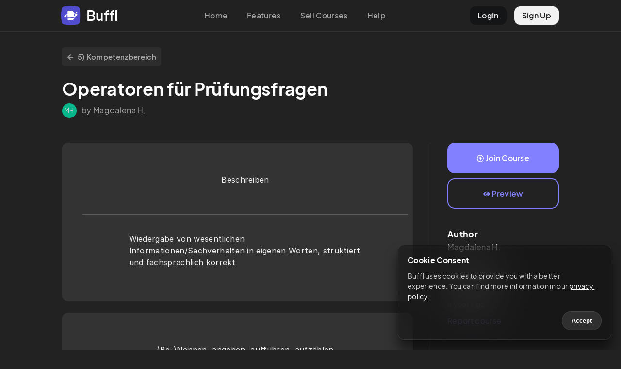

--- FILE ---
content_type: text/html; charset=utf-8
request_url: https://buffl.co/community/c/6683fea4dcd090553105ffba
body_size: 8676
content:
<!DOCTYPE html><html lang="en"><head><meta charSet="utf-8"/><meta name="viewport" content="initial-scale=1.0, width=device-width"/><link rel="apple-touch-icon" sizes="180x180" href="/apple-touch-icon.png"/><link rel="icon" type="image/png" sizes="32x32" href="/favicon-32x32.png"/><link rel="icon" type="image/png" sizes="16x16" href="/favicon-16x16.png"/><link rel="manifest" href="/site.webmanifest"/><link rel="mask-icon" href="/safari-pinned-tab.svg" color="#5bbad5"/><meta name="msapplication-TileColor" content="#da532c"/><meta name="theme-color" content="#222"/><title>Operatoren für Prüfungsfragen – Buffl</title><meta property="og:type" content="buffl_co:course"/><meta property="og:title" content="undefined"/><meta name="next-head-count" content="12"/><link rel="preload" href="/_next/static/css/f398c4ebb1254c69.css" as="style"/><link rel="stylesheet" href="/_next/static/css/f398c4ebb1254c69.css" data-n-g=""/><link rel="preload" href="/_next/static/css/0c277d7fdd100d84.css" as="style"/><link rel="stylesheet" href="/_next/static/css/0c277d7fdd100d84.css" data-n-p=""/><noscript data-n-css=""></noscript><script defer="" nomodule="" src="/_next/static/chunks/polyfills-c67a75d1b6f99dc8.js"></script><script src="/_next/static/chunks/webpack-8043092b930406b5.js" defer=""></script><script src="/_next/static/chunks/framework-5ea33ae7dee47ddf.js" defer=""></script><script src="/_next/static/chunks/main-8925dc611b0cd8c5.js" defer=""></script><script src="/_next/static/chunks/pages/_app-0233bc31d41649b7.js" defer=""></script><script src="/_next/static/chunks/75fc9c18-7b4e83d8f6da47cb.js" defer=""></script><script src="/_next/static/chunks/b5f2ed29-20c6769d600d0b85.js" defer=""></script><script src="/_next/static/chunks/952-41b86b4e11a53bcf.js" defer=""></script><script src="/_next/static/chunks/235-f3118508b5b6d0b2.js" defer=""></script><script src="/_next/static/chunks/786-2e9ccf3a24f4f8af.js" defer=""></script><script src="/_next/static/chunks/297-b98178c9601a9692.js" defer=""></script><script src="/_next/static/chunks/pages/community/c/%5BcardsetId%5D-37c7aa857dafccc8.js" defer=""></script><script src="/_next/static/-ocwlwzX4VpnotUzOg1w3/_buildManifest.js" defer=""></script><script src="/_next/static/-ocwlwzX4VpnotUzOg1w3/_ssgManifest.js" defer=""></script><style id="__jsx-c0fffe0ab060dfa5">body{background:#222}</style></head><body><div id="__next" data-reactroot=""><div class="TopNav_topNav__GSGZr undefined"><div class="TopNav_topGrid__lVFmD"><div class="TopNav_logoCol__bX_5t"><a href="/"><div class="TopNav_logoButton__kNEXm"><div class="TopNav_logo__jTIXh"><svg viewBox="0 0 81 81" fill="none" xmlns="http://www.w3.org/2000/svg"><g clip-path="url(#new_logo_squarcle_purple_svg__a)"><path d="M13.486 2.244a158.39 158.39 0 0 1 53.139 0 13.718 13.718 0 0 1 11.241 11.241 159.234 159.234 0 0 1 2.244 26.57 159.235 159.235 0 0 1-2.244 26.57 13.719 13.719 0 0 1-11.241 11.241 159.234 159.234 0 0 1-26.57 2.244 159.238 159.238 0 0 1-26.573-2.245 13.718 13.718 0 0 1-11.24-11.239 158.443 158.443 0 0 1 0-53.14A13.718 13.718 0 0 1 13.486 2.244Z" fill="#535EF2" fill-opacity="0.1"></path></g><path d="M67.417 28.033a3.11 3.11 0 0 1-3.106 3.114 3.11 3.11 0 0 1-3.106-3.114 3.11 3.11 0 0 1 3.106-3.115 3.11 3.11 0 0 1 3.106 3.115ZM18.379 50.765a1.91 1.91 0 0 1-1.907 1.913 1.91 1.91 0 0 1-1.907-1.913 1.91 1.91 0 0 1 1.907-1.913 1.91 1.91 0 0 1 1.907 1.913Z" fill="#535EF2"></path><path fill-rule="evenodd" clip-rule="evenodd" d="M49.58 58.357C47.224 59.535 44.527 60 41.696 60H31.238a4.474 4.474 0 0 1-4.468-4.48V53.1c6.107.03 12.892-.504 19.813-1.662a113.08 113.08 0 0 0 10.08-2.148 11.777 11.777 0 0 1-1.76 4.484c-1.317 2.016-3.17 3.514-5.323 4.583ZM31.238 20a4.474 4.474 0 0 0-4.468 4.48v9.605c-9.595 2.876-15.272 7.048-13.422 10.512 1.36 2.546 6.493 4.162 13.422 4.623v-3.296c-2.755-.555-4.696-1.478-5.358-2.715-1.005-1.882 1.177-4.065 5.358-5.89V49.22c5.273.351 11.586.034 18.067-1.051 4.444-.744 8.47-1.766 11.87-2.952 8.073-2.815 12.63-6.557 10.945-9.711-1.372-2.568-6.584-4.19-13.604-4.635-.207-1.731-.759-3.39-1.71-4.905-1.247-2.003-3.017-3.485-5.118-4.486-2.286-1.105-5.041-1.48-7.914-1.48h-8.068ZM52.74 38.051c.311.275.61.568.898.878.871.931 1.568 1.953 2.086 3.048.103-.054.205-.109.305-.164 2.947-1.614 4.35-3.407 3.505-4.987-.672-1.258-2.665-2.19-5.492-2.742a10.765 10.765 0 0 1-1.302 3.967Z" fill="#535EF2"></path><defs><clipPath id="new_logo_squarcle_purple_svg__a"><path fill="#fff" d="M0 0h80.11v80.11H0z"></path></clipPath></defs></svg></div><div class="TopNav_logoText__5SYu7"><span>Buffl</span></div></div></a></div><div class="TopNav_centerCol__15Rc4"><ul><li><a href="/">Home</a></li><li><a href="/#features">Features</a></li><li><a href="/sell">Sell Courses</a></li><li><a href="https://docs.buffl.co/introduction/">Help</a></li></ul></div><div class="TopNav_profileCol__ueziw"><ul><li class="TopNav_login__mpeOl"><a href="https://app.buffl.co/auth/login">LogIn</a></li><li class="TopNav_register__vmCET"><a href="https://app.buffl.co/auth/signup">Sign Up</a></li></ul></div></div></div><div class="TopNav_topNavMobile__YwbBV"><div class="TopNav_mobileGrid__Vdqf7"><div class="TopNav_mobileLogoCol__PGMTj"><div class="TopNav_logoButton__kNEXm"><div class="TopNav_logo__jTIXh"><svg viewBox="0 0 81 81" fill="none" xmlns="http://www.w3.org/2000/svg"><g clip-path="url(#new_logo_squarcle_purple_svg__a)"><path d="M13.486 2.244a158.39 158.39 0 0 1 53.139 0 13.718 13.718 0 0 1 11.241 11.241 159.234 159.234 0 0 1 2.244 26.57 159.235 159.235 0 0 1-2.244 26.57 13.719 13.719 0 0 1-11.241 11.241 159.234 159.234 0 0 1-26.57 2.244 159.238 159.238 0 0 1-26.573-2.245 13.718 13.718 0 0 1-11.24-11.239 158.443 158.443 0 0 1 0-53.14A13.718 13.718 0 0 1 13.486 2.244Z" fill="#535EF2" fill-opacity="0.1"></path></g><path d="M67.417 28.033a3.11 3.11 0 0 1-3.106 3.114 3.11 3.11 0 0 1-3.106-3.114 3.11 3.11 0 0 1 3.106-3.115 3.11 3.11 0 0 1 3.106 3.115ZM18.379 50.765a1.91 1.91 0 0 1-1.907 1.913 1.91 1.91 0 0 1-1.907-1.913 1.91 1.91 0 0 1 1.907-1.913 1.91 1.91 0 0 1 1.907 1.913Z" fill="#535EF2"></path><path fill-rule="evenodd" clip-rule="evenodd" d="M49.58 58.357C47.224 59.535 44.527 60 41.696 60H31.238a4.474 4.474 0 0 1-4.468-4.48V53.1c6.107.03 12.892-.504 19.813-1.662a113.08 113.08 0 0 0 10.08-2.148 11.777 11.777 0 0 1-1.76 4.484c-1.317 2.016-3.17 3.514-5.323 4.583ZM31.238 20a4.474 4.474 0 0 0-4.468 4.48v9.605c-9.595 2.876-15.272 7.048-13.422 10.512 1.36 2.546 6.493 4.162 13.422 4.623v-3.296c-2.755-.555-4.696-1.478-5.358-2.715-1.005-1.882 1.177-4.065 5.358-5.89V49.22c5.273.351 11.586.034 18.067-1.051 4.444-.744 8.47-1.766 11.87-2.952 8.073-2.815 12.63-6.557 10.945-9.711-1.372-2.568-6.584-4.19-13.604-4.635-.207-1.731-.759-3.39-1.71-4.905-1.247-2.003-3.017-3.485-5.118-4.486-2.286-1.105-5.041-1.48-7.914-1.48h-8.068ZM52.74 38.051c.311.275.61.568.898.878.871.931 1.568 1.953 2.086 3.048.103-.054.205-.109.305-.164 2.947-1.614 4.35-3.407 3.505-4.987-.672-1.258-2.665-2.19-5.492-2.742a10.765 10.765 0 0 1-1.302 3.967Z" fill="#535EF2"></path><defs><clipPath id="new_logo_squarcle_purple_svg__a"><path fill="#fff" d="M0 0h80.11v80.11H0z"></path></clipPath></defs></svg></div><div class="TopNav_logoText__5SYu7"><span>Buffl</span></div></div></div><div class="TopNav_rightCol__2DI2Q"><div class="TopNav_hamburgerContainer__lzQIU undefined"><div class="TopNav_hamburgerBar1__rTDOM"></div><div class="TopNav_hamburgerBar2__S1Owz"></div></div></div></div></div><div class="jsx-c0fffe0ab060dfa5 CommunityLayout_communityLayout__LfJTN "><div class="CommunityLayout_content__7E0FD community-content"><div class="community-listing-page"><div class="community-course-preview"><div class="header-backbutton"><a href="/en/community/f5b54541-2a2c-11ef-8b5b-99c6a7df66d0"><svg xmlns="http://www.w3.org/2000/svg" viewBox="0 0 448 512" class="icon"><path d="m257.5 445.1-22.2 22.2c-9.4 9.4-24.6 9.4-33.9 0L7 273c-9.4-9.4-9.4-24.6 0-33.9L201.4 44.7c9.4-9.4 24.6-9.4 33.9 0l22.2 22.2c9.5 9.5 9.3 25-.4 34.3L136.6 216H424c13.3 0 24 10.7 24 24v32c0 13.3-10.7 24-24 24H136.6l120.5 114.8c9.8 9.3 10 24.8.4 34.3z"></path></svg> <!-- -->5) Kompetenzbereich </a></div><div class="header"><h1>Operatoren für Prüfungsfragen</h1></div><div class="subheader"><div class="subheader-grid"><div class="avatar"><div class="bl-avatar avatar-style-default avatar-size-30">MH</div></div><div class="user-details"><span>by Magdalena H.</span></div></div></div><div class="listing-layout-split"><div class="lls-row"><div class="lls-col-left"><div class="clp-content"><div class="clp-cards-grid"><div class="clp-cards-col"><a class="previewTile" target="_blank"><div class="clp-card-tile"><div class="tile-grid"><div class="tile-col"><div class="goethe-light-wrapper darkmode"><div class="goethe-container goethe-light"><div><p><span>Beschreiben</span></p></div></div></div></div><div class="tile-col tile-col-right"><div class="goethe-light-wrapper darkmode"><div class="goethe-container goethe-light"><div><p><span>Wiedergabe von wesentlichen Informationen/Sachverhalten in eigenen Worten, struktiert und fachsprachlich korrekt</span></p></div></div></div></div></div></div></a></div><div class="clp-cards-col"><a class="previewTile" target="_blank"><div class="clp-card-tile"><div class="tile-grid"><div class="tile-col"><div class="goethe-light-wrapper darkmode"><div class="goethe-container goethe-light"><div><p><span>(Be-)Nennen, angeben, aufführen, aufzählen</span></p></div></div></div></div><div class="tile-col tile-col-right"><div class="goethe-light-wrapper darkmode"><div class="goethe-container goethe-light"><div><p><span>Wiedergabe bzw. komprimierte Darstellung fachlich und fachsprachlich korrekter Informationen oder Fakten ohne Kommentar</span></p></div></div></div></div></div></div></a></div><div class="clp-cards-col"><a class="previewTile" target="_blank"><div class="clp-card-tile"><div class="tile-grid"><div class="tile-col"><div class="goethe-light-wrapper darkmode"><div class="goethe-container goethe-light"><div><p><span>Definieren</span></p></div></div></div></div><div class="tile-col tile-col-right"><div class="goethe-light-wrapper darkmode"><div class="goethe-container goethe-light"><div><p><span>Erklärung des Sachbegriffs unter Verwendung von Fachbegriffen</span></p></div></div></div></div></div></div></a></div><div class="clp-cards-col"><a class="previewTile" target="_blank"><div class="clp-card-tile"><div class="tile-grid"><div class="tile-col"><div class="goethe-light-wrapper darkmode"><div class="goethe-container goethe-light"><div><p><span>Eingehen</span></p></div></div></div></div><div class="tile-col tile-col-right"><div class="goethe-light-wrapper darkmode"><div class="goethe-container goethe-light"><div><p><span>Darstellung von Inhalten eines bestimmten Themas</span></p></div></div></div></div></div></div></a></div><div class="clp-cards-col"><a class="previewTile" target="_blank"><div class="clp-card-tile"><div class="tile-grid"><div class="tile-col"><div class="goethe-light-wrapper darkmode"><div class="goethe-container goethe-light"><div><p><span>Erfassen</span></p></div></div></div></div><div class="tile-col tile-col-right"><div class="goethe-light-wrapper darkmode"><div class="goethe-container goethe-light"><div><p><span>Benennen bestimmter Inhalte ohne Begründung</span></p></div></div></div></div></div></div></a></div><div class="clp-cards-col"><a class="previewTile" target="_blank"><div class="clp-card-tile"><div class="tile-grid"><div class="tile-col"><div class="goethe-light-wrapper darkmode"><div class="goethe-container goethe-light"><div><p><span>Ergänzen</span></p></div></div></div></div><div class="tile-col tile-col-right"><div class="goethe-light-wrapper darkmode"><div class="goethe-container goethe-light"><div><p><span>Erweiterung einer Vorgabe</span></p></div></div></div></div></div></div></a></div><div class="clp-cards-col"><a class="previewTile" target="_blank"><div class="clp-card-tile"><div class="tile-grid"><div class="tile-col"><div class="goethe-light-wrapper darkmode"><div class="goethe-container goethe-light"><div><p><span>Identifizieren</span></p></div></div></div></div><div class="tile-col tile-col-right"><div class="goethe-light-wrapper darkmode"><div class="goethe-container goethe-light"><div><p><span>Erfassung von Sachverhalten oder Strukturen/Merkmalen in Texten</span></p></div></div></div></div></div></div></a></div><div class="clp-cards-col"><a class="previewTile" target="_blank"><div class="clp-card-tile"><div class="tile-grid"><div class="tile-col"><div class="goethe-light-wrapper darkmode"><div class="goethe-container goethe-light"><div><p><span>Vervollständigen</span></p></div></div></div></div><div class="tile-col tile-col-right"><div class="goethe-light-wrapper darkmode"><div class="goethe-container goethe-light"><div><p><span>Ergänzung einer Vorlage durch sachgerechte Angaben</span></p></div></div></div></div></div></div></a></div><div class="clp-cards-col"><a class="previewTile" target="_blank"><div class="clp-card-tile"><div class="tile-grid"><div class="tile-col"><div class="goethe-light-wrapper darkmode"><div class="goethe-container goethe-light"><div><p><span>Ableiten</span></p></div></div></div></div><div class="tile-col tile-col-right"><div class="goethe-light-wrapper darkmode"><div class="goethe-container goethe-light"><div><p><span>Entwicklung von eignen Schlussfolgerungen auf der Grundlage von vorhandener bzw. bekannter Ergebnisse</span></p></div></div></div></div></div></div></a></div><div class="clp-cards-col"><a class="previewTile" target="_blank"><div class="clp-card-tile"><div class="tile-grid"><div class="tile-col"><div class="goethe-light-wrapper darkmode"><div class="goethe-container goethe-light"><div><p><span>Begründen</span></p></div></div></div></div><div class="tile-col tile-col-right"><div class="goethe-light-wrapper darkmode"><div class="goethe-container goethe-light"><div><p><span>Entwicklung und Darstellung komplexer Grundgedanken, argumentativ schlüssig und im Zusammenhang</span></p></div></div></div></div></div></div></a></div><div class="clp-cards-col"><a class="previewTile" target="_blank"><div class="clp-card-tile"><div class="tile-grid"><div class="tile-col"><div class="goethe-light-wrapper darkmode"><div class="goethe-container goethe-light"><div><p><span>Darstellen</span></p></div></div></div></div><div class="tile-col tile-col-right"><div class="goethe-light-wrapper darkmode"><div class="goethe-container goethe-light"><div><p><span>strukturierte Wiedergabe eines Sachverhaltes durch Text bzw. grafische Mittel, sodass Beziehungen bzw. Entwicklungen verdeutlicht werden</span></p></div></div></div></div></div></div></a></div><div class="clp-cards-col"><a class="previewTile" target="_blank"><div class="clp-card-tile"><div class="tile-grid"><div class="tile-col"><div class="goethe-light-wrapper darkmode"><div class="goethe-container goethe-light"><div><p><span>Einbeziehen</span></p></div></div></div></div><div class="tile-col tile-col-right"><div class="goethe-light-wrapper darkmode"><div class="goethe-container goethe-light"><div><p><span>In-Verbindung-Bringen und Nutzen eines fachlichen Hintergrunds</span></p></div></div></div></div></div></div></a></div><div class="clp-cards-col"><a class="previewTile" target="_blank"><div class="clp-card-tile"><div class="tile-grid"><div class="tile-col"><div class="goethe-light-wrapper darkmode"><div class="goethe-container goethe-light"><div><p><span>Empfehlen</span></p></div></div></div></div><div class="tile-col tile-col-right"><div class="goethe-light-wrapper darkmode"><div class="goethe-container goethe-light"><div><p><span>Begründete Ausführung zu einer Fragestellung, die sich aus einer bestimmten Perspektive ergibt</span></p></div></div></div></div></div></div></a></div><div class="clp-cards-col"><a class="previewTile" target="_blank"><div class="clp-card-tile"><div class="tile-grid"><div class="tile-col"><div class="goethe-light-wrapper darkmode"><div class="goethe-container goethe-light"><div><p><span>Erarbeiten, Herausarbeiten</span></p></div></div></div></div><div class="tile-col tile-col-right"><div class="goethe-light-wrapper darkmode"><div class="goethe-container goethe-light"><div><p><span>Extraktion bestimmter Sachverhalte aus gegebenen Materialien, Herstellen von Zusammenhängen</span></p></div></div></div></div></div></div></a></div><div class="clp-cards-col"><a class="previewTile" target="_blank"><div class="clp-card-tile"><div class="tile-grid"><div class="tile-col"><div class="goethe-light-wrapper darkmode"><div class="goethe-container goethe-light"><div><p><span>Erklären</span></p></div></div></div></div><div class="tile-col tile-col-right"><div class="goethe-light-wrapper darkmode"><div class="goethe-container goethe-light"><div><p><span>Herstellen von Begründungszusammenhängen, kausalen Schlussfolgerungen</span></p><p><span>Begründetes Herstellen von Zusammenhängen verschiedener Informationen durch eigenes Wissen und eigene Einsichten (z.B. Theorien, Modelle, Gesetze, Regeln)</span></p></div></div></div></div></div></div></a></div><div class="clp-cards-col"><a class="previewTile" target="_blank"><div class="clp-card-tile"><div class="tile-grid"><div class="tile-col"><div class="goethe-light-wrapper darkmode"><div class="goethe-container goethe-light"><div><p><span>Erläutern</span></p></div></div></div></div><div class="tile-col tile-col-right"><div class="goethe-light-wrapper darkmode"><div class="goethe-container goethe-light"><div><p><span>Verdeutlichung eines Sachverhalts durch zusätzliche Informationen oder Beispiele</span></p></div></div></div></div></div></div></a></div><div class="clp-cards-col"><a class="previewTile" target="_blank"><div class="clp-card-tile"><div class="tile-grid"><div class="tile-col"><div class="goethe-light-wrapper darkmode"><div class="goethe-container goethe-light"><div><p><span>Formulieren</span></p></div></div></div></div><div class="tile-col tile-col-right"><div class="goethe-light-wrapper darkmode"><div class="goethe-container goethe-light"><div><p><span>Veranschaulichung eines Ergebnisses, eines Standpunktes oder einer Frage in eigenen Worten, knapp und präzise</span></p></div></div></div></div></div></div></a></div><div class="clp-cards-col"><a class="previewTile" target="_blank"><div class="clp-card-tile"><div class="tile-grid"><div class="tile-col"><div class="goethe-light-wrapper darkmode"><div class="goethe-container goethe-light"><div><p><span>Vergleichen </span></p></div></div></div></div><div class="tile-col tile-col-right"><div class="goethe-light-wrapper darkmode"><div class="goethe-container goethe-light"><div><p><span>Gegenüberstellen von Sachverhalten, um Gemeinsamkeiten, Ähnlichkeiten und Unterschiede herauszuarbeiten</span></p></div></div></div></div></div></div></a></div><div class="clp-cards-col"><a class="previewTile" target="_blank"><div class="clp-card-tile"><div class="tile-grid"><div class="tile-col"><div class="goethe-light-wrapper darkmode"><div class="goethe-container goethe-light"><div><p><span>Zuordnen</span></p></div></div></div></div><div class="tile-col tile-col-right"><div class="goethe-light-wrapper darkmode"><div class="goethe-container goethe-light"><div><p><span>Herstellung von Ordnung aufgrund der Gemeinsamkeiten von Inhalten</span></p></div></div></div></div></div></div></a></div><div class="clp-cards-col"><a class="previewTile" target="_blank"><div class="clp-card-tile"><div class="tile-grid"><div class="tile-col"><div class="goethe-light-wrapper darkmode"><div class="goethe-container goethe-light"><div><p><span>Beurteilen</span></p></div></div></div></div><div class="tile-col tile-col-right"><div class="goethe-light-wrapper darkmode"><div class="goethe-container goethe-light"><div><p><span>Prüfung vonn Aussagen, Behauptungen, Vorschläge oder Maßnahmen auf ihre Stichhaltigkeit bzw. Angemessenheit, dabei Nennung der angewandten Kriterien (keine persönliche Stellungnahme)</span></p></div></div></div></div></div></div></a></div><div class="clp-cards-col"><a class="previewTile" target="_blank"><div class="clp-card-tile"><div class="tile-grid"><div class="tile-col"><div class="goethe-light-wrapper darkmode"><div class="goethe-container goethe-light"><div><p><span>Bewerten</span></p></div></div></div></div><div class="tile-col tile-col-right"><div class="goethe-light-wrapper darkmode"><div class="goethe-container goethe-light"><div><p><span>Einschätzung von Aussagen, Behauptungen, Vorschlägen oder Maßnahmen in Bezug auf vorhandene Wertkategorien oder wissenschaftliche Beurteilungskriterien</span></p></div></div></div></div></div></div></a></div><div class="clp-cards-col"><a class="previewTile" target="_blank"><div class="clp-card-tile"><div class="tile-grid"><div class="tile-col"><div class="goethe-light-wrapper darkmode"><div class="goethe-container goethe-light"><div><p><span>Diskutieren</span></p></div></div></div></div><div class="tile-col tile-col-right"><div class="goethe-light-wrapper darkmode"><div class="goethe-container goethe-light"><div><p><span>Entwicklung einer (Pro-und-Contra-)Argumentation zu einer Problemstellung, die zu einer begründeten Bewertung führt</span></p></div></div></div></div></div></div></a></div><div class="clp-cards-col"><a class="previewTile" target="_blank"><div class="clp-card-tile"><div class="tile-grid"><div class="tile-col"><div class="goethe-light-wrapper darkmode"><div class="goethe-container goethe-light"><div><p><span>Entwickeln</span></p></div></div></div></div><div class="tile-col tile-col-right"><div class="goethe-light-wrapper darkmode"><div class="goethe-container goethe-light"><div><p><span>Erstellung eines konkreten Lösungsmodells oder einer Gegenposition zu einem Sachverhalt oder einer Problemstellung</span></p></div></div></div></div></div></div></a></div><div class="clp-cards-col"><a class="previewTile" target="_blank"><div class="clp-card-tile"><div class="tile-grid"><div class="tile-col"><div class="goethe-light-wrapper darkmode"><div class="goethe-container goethe-light"><div><p><span>Reflektieren</span></p></div></div></div></div><div class="tile-col tile-col-right"><div class="goethe-light-wrapper darkmode"><div class="goethe-container goethe-light"><div><p><span>Überdenken und Überprüfen von Behauptungen und Entwickeln einer logischen Schlussfolgerung</span></p></div></div></div></div></div></div></a></div></div></div></div><div class="lls-col-right"><div class="lls-buttons"><div class="lls-buttons-col"><a href="http://app.buffl.co/community/course/666c075e70f2cb3764e05eae/join" class="bl-btn bl-btn-default join-course-btn"><svg xmlns="http://www.w3.org/2000/svg" viewBox="0 0 512 512" class="icon"><path d="M256 504c137 0 248-111 248-248S393 8 256 8 8 119 8 256s111 248 248 248zm0-448c110.5 0 200 89.5 200 200s-89.5 200-200 200S56 366.5 56 256 145.5 56 256 56zm20 328h-40c-6.6 0-12-5.4-12-12V256h-67c-10.7 0-16-12.9-8.5-20.5l99-99c4.7-4.7 12.3-4.7 17 0l99 99c7.6 7.6 2.2 20.5-8.5 20.5h-67v116c0 6.6-5.4 12-12 12z"></path></svg> <!-- -->Join Course</a></div><div class="lls-buttons-col"><a href="https://app.buffl.co/community/cardsets/6683fea4dcd090553105ffba" target="_blank" class="bl-btn bl-btn-default preview-course-btn"><svg xmlns="http://www.w3.org/2000/svg" viewBox="0 0 576 512" class="icon"><path d="M569.354 231.631C512.969 135.949 407.81 72 288 72 168.14 72 63.004 135.994 6.646 231.631a47.999 47.999 0 0 0 0 48.739C63.031 376.051 168.19 440 288 440c119.86 0 224.996-63.994 281.354-159.631a47.997 47.997 0 0 0 0-48.738zM288 392c-75.162 0-136-60.827-136-136 0-75.162 60.826-136 136-136 75.162 0 136 60.826 136 136 0 75.162-60.826 136-136 136zm104-136c0 57.438-46.562 104-104 104s-104-46.562-104-104c0-17.708 4.431-34.379 12.236-48.973l-.001.032c0 23.651 19.173 42.823 42.824 42.823s42.824-19.173 42.824-42.823c0-23.651-19.173-42.824-42.824-42.824l-.032.001C253.621 156.431 270.292 152 288 152c57.438 0 104 46.562 104 104z"></path></svg> <!-- -->Preview</a></div></div><div class="clp-about-author"><h3>Author</h3><h4>Magdalena H.</h4></div><div class="clp-information"><h3>Information</h3><p>Last changed<br/><time dateTime="1721276103480">a year ago</time></p><div class="clp-abuse"><a href="mailto:captain@buffl.co">Report course</a></div></div></div></div></div></div></div></div></div><div class="Footer_footer__0ZHo4"><div class="Footer_colLeft__7fdSB">© 2023 Buffl GmbH</div><div><ul><li><a href="mailto:captain@buffl.co">Help &amp; Support</a></li><li><a href="/imprint">Legal</a></li><li><a href="https://www.iubenda.com/privacy-policy/78940925/full-legal">Privacy</a></li></ul></div></div></div><script id="__NEXT_DATA__" type="application/json">{"props":{"pageProps":{"data":{"cardSet":{"title":"Operatoren für Prüfungsfragen","owner":"637b487658c3666a920072c2","course":{"title":"5) Kompetenzbereich ","owner":{"firstName":"Magdalena","lastName":"Heger","id":"637b487658c3666a920072c2","groups":[]},"isPublic":false,"isCommunityPublished":true,"grossSalesPrice":0,"communityStatus":"notListed","communityToken":"f5b54541-2a2c-11ef-8b5b-99c6a7df66d0","id":"666c075e70f2cb3764e05eae"},"type":"FLASH_CARD_SET","isProgressing":false,"card_inserts":24,"card_updates":85,"card_deletions":0,"cards":[{"hotspotConfig":{"options":[]},"mcConfig":{"options":[]},"sortConfig":{"options":[]},"gapConfig":{"fillMethod":"FREE_TEXT","caseSensitive":true,"answerFragments":[],"falseOptions":[]},"cloudConfig":{"answerFragments":[],"falseOptions":[]},"cardset":"6683fea4dcd090553105ffba","type":"FLASH_CARD","answer_content":"Bitte aktualisiere die App um diesen Inhalt anzuzeigen. \n Please update the App to a newer version.","typeVersion":"2.0","answer_image":null,"answer_list":[],"question_content":"Bitte aktualisiere die App um diesen Inhalt anzuzeigen. \n Please update the App to a newer version.","question_image":null,"question_list":[],"position":0,"sec_position":0,"answer_alignement":0,"question_alignement":0,"unActive":false,"updatedAt":"2024-07-03T08:44:01.592Z","createdAt":"2024-07-02T13:20:47.228Z","front":{"type":"doc","attrs":{"version":1},"content":[{"type":"paragraph","content":[{"type":"text","text":"Beschreiben"}]}]},"back":{"type":"doc","attrs":{"version":1},"content":[{"type":"paragraph","content":[{"type":"text","text":"Wiedergabe von wesentlichen Informationen/Sachverhalten in eigenen Worten, struktiert und fachsprachlich korrekt"}]}]},"id":"6683feafdcd0905531060706"},{"hotspotConfig":{"options":[]},"mcConfig":{"options":[]},"sortConfig":{"options":[]},"gapConfig":{"fillMethod":"FREE_TEXT","caseSensitive":true,"answerFragments":[],"falseOptions":[]},"cloudConfig":{"answerFragments":[],"falseOptions":[]},"cardset":"6683fea4dcd090553105ffba","type":"FLASH_CARD","answer_content":"Bitte aktualisiere die App um diesen Inhalt anzuzeigen. \n Please update the App to a newer version.","typeVersion":"2.0","answer_image":null,"answer_list":[],"question_content":"Bitte aktualisiere die App um diesen Inhalt anzuzeigen. \n Please update the App to a newer version.","question_image":null,"question_list":[],"position":0,"sec_position":0,"answer_alignement":0,"question_alignement":0,"unActive":false,"updatedAt":"2024-07-02T13:23:52.975Z","createdAt":"2024-07-02T13:21:59.022Z","front":{"type":"doc","attrs":{"version":1},"content":[{"type":"paragraph","content":[{"type":"text","text":"(Be-)Nennen, angeben, aufführen, aufzählen"}]}]},"back":{"type":"doc","attrs":{"version":1},"content":[{"type":"paragraph","content":[{"type":"text","text":"Wiedergabe bzw. komprimierte Darstellung fachlich und fachsprachlich korrekter Informationen oder Fakten ohne Kommentar"}]}]},"id":"6683fef7dcd09055310622de"},{"hotspotConfig":{"options":[]},"mcConfig":{"options":[]},"sortConfig":{"options":[]},"gapConfig":{"fillMethod":"FREE_TEXT","caseSensitive":true,"answerFragments":[],"falseOptions":[]},"cloudConfig":{"answerFragments":[],"falseOptions":[]},"cardset":"6683fea4dcd090553105ffba","type":"FLASH_CARD","answer_content":"Bitte aktualisiere die App um diesen Inhalt anzuzeigen. \n Please update the App to a newer version.","typeVersion":"2.0","answer_image":null,"answer_list":[],"question_content":"Bitte aktualisiere die App um diesen Inhalt anzuzeigen. \n Please update the App to a newer version.","question_image":null,"question_list":[],"position":0,"sec_position":0,"answer_alignement":0,"question_alignement":0,"unActive":false,"updatedAt":"2024-07-02T13:25:56.993Z","createdAt":"2024-07-02T13:23:52.972Z","front":{"type":"doc","attrs":{"version":1},"content":[{"type":"paragraph","content":[{"type":"text","text":"Definieren"}]}]},"back":{"type":"doc","attrs":{"version":1},"content":[{"type":"paragraph","content":[{"type":"text","text":"Erklärung des Sachbegriffs unter Verwendung von Fachbegriffen"}]}]},"id":"6683ff68dcd0905531064d03"},{"hotspotConfig":{"options":[]},"mcConfig":{"options":[]},"sortConfig":{"options":[]},"gapConfig":{"fillMethod":"FREE_TEXT","caseSensitive":true,"answerFragments":[],"falseOptions":[]},"cloudConfig":{"answerFragments":[],"falseOptions":[]},"cardset":"6683fea4dcd090553105ffba","type":"FLASH_CARD","answer_content":"Bitte aktualisiere die App um diesen Inhalt anzuzeigen. \n Please update the App to a newer version.","typeVersion":"2.0","answer_image":null,"answer_list":[],"question_content":"Bitte aktualisiere die App um diesen Inhalt anzuzeigen. \n Please update the App to a newer version.","question_image":null,"question_list":[],"position":0,"sec_position":0,"answer_alignement":0,"question_alignement":0,"unActive":false,"updatedAt":"2024-07-03T07:38:32.364Z","createdAt":"2024-07-02T13:25:57.040Z","front":{"type":"doc","attrs":{"version":1},"content":[{"type":"paragraph","content":[{"type":"text","text":"Eingehen"}]}]},"back":{"type":"doc","attrs":{"version":1},"content":[{"type":"paragraph","content":[{"type":"text","text":"Darstellung von Inhalten eines bestimmten Themas"}]}]},"id":"6683ffe5dcd0905531068f68"},{"hotspotConfig":{"options":[]},"mcConfig":{"options":[]},"sortConfig":{"options":[]},"gapConfig":{"fillMethod":"FREE_TEXT","caseSensitive":true,"answerFragments":[],"falseOptions":[]},"cloudConfig":{"answerFragments":[],"falseOptions":[]},"cardset":"6683fea4dcd090553105ffba","type":"FLASH_CARD","answer_content":"Bitte aktualisiere die App um diesen Inhalt anzuzeigen. \n Please update the App to a newer version.","typeVersion":"2.0","answer_image":null,"answer_list":[],"question_content":"Bitte aktualisiere die App um diesen Inhalt anzuzeigen. \n Please update the App to a newer version.","question_image":null,"question_list":[],"position":0,"sec_position":0,"answer_alignement":0,"question_alignement":0,"unActive":false,"updatedAt":"2024-07-03T07:39:38.941Z","createdAt":"2024-07-03T07:38:32.405Z","front":{"type":"doc","attrs":{"version":1},"content":[{"type":"paragraph","content":[{"type":"text","text":"Erfassen"}]}]},"back":{"type":"doc","attrs":{"version":1},"content":[{"type":"paragraph","content":[{"type":"text","text":"Benennen bestimmter Inhalte ohne Begründung"}]}]},"id":"6684fff8dcd09055313b613e"},{"hotspotConfig":{"options":[]},"mcConfig":{"options":[]},"sortConfig":{"options":[]},"gapConfig":{"fillMethod":"FREE_TEXT","caseSensitive":true,"answerFragments":[],"falseOptions":[]},"cloudConfig":{"answerFragments":[],"falseOptions":[]},"cardset":"6683fea4dcd090553105ffba","type":"FLASH_CARD","answer_content":"Bitte aktualisiere die App um diesen Inhalt anzuzeigen. \n Please update the App to a newer version.","typeVersion":"2.0","answer_image":null,"answer_list":[],"question_content":"Bitte aktualisiere die App um diesen Inhalt anzuzeigen. \n Please update the App to a newer version.","question_image":null,"question_list":[],"position":0,"sec_position":0,"answer_alignement":0,"question_alignement":0,"unActive":false,"updatedAt":"2024-07-03T07:42:43.233Z","createdAt":"2024-07-03T07:39:39.047Z","front":{"type":"doc","attrs":{"version":1},"content":[{"type":"paragraph","content":[{"type":"text","text":"Ergänzen"}]}]},"back":{"type":"doc","attrs":{"version":1},"content":[{"type":"paragraph","content":[{"type":"text","text":"Erweiterung einer Vorgabe"}]}]},"id":"6685003bdcd09055313b666e"},{"hotspotConfig":{"options":[]},"mcConfig":{"options":[]},"sortConfig":{"options":[]},"gapConfig":{"fillMethod":"FREE_TEXT","caseSensitive":true,"answerFragments":[],"falseOptions":[]},"cloudConfig":{"answerFragments":[],"falseOptions":[]},"cardset":"6683fea4dcd090553105ffba","type":"FLASH_CARD","answer_content":"Bitte aktualisiere die App um diesen Inhalt anzuzeigen. \n Please update the App to a newer version.","typeVersion":"2.0","answer_image":null,"answer_list":[],"question_content":"Bitte aktualisiere die App um diesen Inhalt anzuzeigen. \n Please update the App to a newer version.","question_image":null,"question_list":[],"position":0,"sec_position":0,"answer_alignement":0,"question_alignement":0,"unActive":false,"updatedAt":"2024-07-03T07:43:26.939Z","createdAt":"2024-07-03T07:42:43.387Z","front":{"type":"doc","attrs":{"version":1},"content":[{"type":"paragraph","content":[{"type":"text","text":"Identifizieren"}]}]},"back":{"type":"doc","attrs":{"version":1},"content":[{"type":"paragraph","content":[{"type":"text","text":"Erfassung von Sachverhalten oder Strukturen/Merkmalen in Texten"}]}]},"id":"668500f3dcd09055313b9360"},{"hotspotConfig":{"options":[]},"mcConfig":{"options":[]},"sortConfig":{"options":[]},"gapConfig":{"fillMethod":"FREE_TEXT","caseSensitive":true,"answerFragments":[],"falseOptions":[]},"cloudConfig":{"answerFragments":[],"falseOptions":[]},"cardset":"6683fea4dcd090553105ffba","type":"FLASH_CARD","answer_content":"Bitte aktualisiere die App um diesen Inhalt anzuzeigen. \n Please update the App to a newer version.","typeVersion":"2.0","answer_image":null,"answer_list":[],"question_content":"Bitte aktualisiere die App um diesen Inhalt anzuzeigen. \n Please update the App to a newer version.","question_image":null,"question_list":[],"position":0,"sec_position":0,"answer_alignement":0,"question_alignement":0,"unActive":false,"updatedAt":"2024-07-03T07:43:55.272Z","createdAt":"2024-07-03T07:43:27.052Z","front":{"type":"doc","attrs":{"version":1},"content":[{"type":"paragraph","content":[{"type":"text","text":"Vervollständigen"}]}]},"back":{"type":"doc","attrs":{"version":1},"content":[{"type":"paragraph","content":[{"type":"text","text":"Ergänzung einer Vorlage durch sachgerechte Angaben"}]}]},"id":"6685011fdcd09055313ba5f4"},{"hotspotConfig":{"options":[]},"mcConfig":{"options":[]},"sortConfig":{"options":[]},"gapConfig":{"fillMethod":"FREE_TEXT","caseSensitive":true,"answerFragments":[],"falseOptions":[]},"cloudConfig":{"answerFragments":[],"falseOptions":[]},"cardset":"6683fea4dcd090553105ffba","type":"FLASH_CARD","answer_content":"Bitte aktualisiere die App um diesen Inhalt anzuzeigen. \n Please update the App to a newer version.","typeVersion":"2.0","answer_image":null,"answer_list":[],"question_content":"Bitte aktualisiere die App um diesen Inhalt anzuzeigen. \n Please update the App to a newer version.","question_image":null,"question_list":[],"position":0,"sec_position":0,"answer_alignement":0,"question_alignement":0,"unActive":false,"updatedAt":"2024-07-03T07:45:08.736Z","createdAt":"2024-07-03T07:43:55.315Z","front":{"type":"doc","attrs":{"version":1},"content":[{"type":"paragraph","content":[{"type":"text","text":"Ableiten"}]}]},"back":{"type":"doc","attrs":{"version":1},"content":[{"type":"paragraph","content":[{"type":"text","text":"Entwicklung von eignen Schlussfolgerungen auf der Grundlage von vorhandener bzw. bekannter Ergebnisse"}]}]},"id":"6685013bdcd09055313babc7"},{"hotspotConfig":{"options":[]},"mcConfig":{"options":[]},"sortConfig":{"options":[]},"gapConfig":{"fillMethod":"FREE_TEXT","caseSensitive":true,"answerFragments":[],"falseOptions":[]},"cloudConfig":{"answerFragments":[],"falseOptions":[]},"cardset":"6683fea4dcd090553105ffba","type":"FLASH_CARD","answer_content":"Bitte aktualisiere die App um diesen Inhalt anzuzeigen. \n Please update the App to a newer version.","typeVersion":"2.0","answer_image":null,"answer_list":[],"question_content":"Bitte aktualisiere die App um diesen Inhalt anzuzeigen. \n Please update the App to a newer version.","question_image":null,"question_list":[],"position":0,"sec_position":0,"answer_alignement":0,"question_alignement":0,"unActive":false,"updatedAt":"2024-07-03T07:46:03.327Z","createdAt":"2024-07-03T07:45:08.734Z","front":{"type":"doc","attrs":{"version":1},"content":[{"type":"paragraph","content":[{"type":"text","text":"Begründen"}]}]},"back":{"type":"doc","attrs":{"version":1},"content":[{"type":"paragraph","content":[{"type":"text","text":"Entwicklung und Darstellung komplexer Grundgedanken, argumentativ schlüssig und im Zusammenhang"}]}]},"id":"66850184dcd09055313bb546"},{"hotspotConfig":{"options":[]},"mcConfig":{"options":[]},"sortConfig":{"options":[]},"gapConfig":{"fillMethod":"FREE_TEXT","caseSensitive":true,"answerFragments":[],"falseOptions":[]},"cloudConfig":{"answerFragments":[],"falseOptions":[]},"cardset":"6683fea4dcd090553105ffba","type":"FLASH_CARD","answer_content":"Bitte aktualisiere die App um diesen Inhalt anzuzeigen. \n Please update the App to a newer version.","typeVersion":"2.0","answer_image":null,"answer_list":[],"question_content":"Bitte aktualisiere die App um diesen Inhalt anzuzeigen. \n Please update the App to a newer version.","question_image":null,"question_list":[],"position":0,"sec_position":0,"answer_alignement":0,"question_alignement":0,"unActive":false,"updatedAt":"2024-07-03T07:48:26.776Z","createdAt":"2024-07-03T07:46:03.379Z","front":{"type":"doc","attrs":{"version":1},"content":[{"type":"paragraph","content":[{"type":"text","text":"Darstellen"}]}]},"back":{"type":"doc","attrs":{"version":1},"content":[{"type":"paragraph","content":[{"type":"text","text":"strukturierte Wiedergabe eines Sachverhaltes durch Text bzw. grafische Mittel, sodass Beziehungen bzw. Entwicklungen verdeutlicht werden"}]}]},"id":"668501bbdcd09055313bc3ab"},{"hotspotConfig":{"options":[]},"mcConfig":{"options":[]},"sortConfig":{"options":[]},"gapConfig":{"fillMethod":"FREE_TEXT","caseSensitive":true,"answerFragments":[],"falseOptions":[]},"cloudConfig":{"answerFragments":[],"falseOptions":[]},"cardset":"6683fea4dcd090553105ffba","type":"FLASH_CARD","answer_content":"Bitte aktualisiere die App um diesen Inhalt anzuzeigen. \n Please update the App to a newer version.","typeVersion":"2.0","answer_image":null,"answer_list":[],"question_content":"Bitte aktualisiere die App um diesen Inhalt anzuzeigen. \n Please update the App to a newer version.","question_image":null,"question_list":[],"position":0,"sec_position":0,"answer_alignement":0,"question_alignement":0,"unActive":false,"updatedAt":"2024-07-03T07:49:26.067Z","createdAt":"2024-07-03T07:48:26.823Z","front":{"type":"doc","attrs":{"version":1},"content":[{"type":"paragraph","content":[{"type":"text","text":"Einbeziehen"}]}]},"back":{"type":"doc","attrs":{"version":1},"content":[{"type":"paragraph","content":[{"type":"text","text":"In-Verbindung-Bringen und Nutzen eines fachlichen Hintergrunds"}]}]},"id":"6685024adcd09055313bdbf4"},{"hotspotConfig":{"options":[]},"mcConfig":{"options":[]},"sortConfig":{"options":[]},"gapConfig":{"fillMethod":"FREE_TEXT","caseSensitive":true,"answerFragments":[],"falseOptions":[]},"cloudConfig":{"answerFragments":[],"falseOptions":[]},"cardset":"6683fea4dcd090553105ffba","type":"FLASH_CARD","answer_content":"Bitte aktualisiere die App um diesen Inhalt anzuzeigen. \n Please update the App to a newer version.","typeVersion":"2.0","answer_image":null,"answer_list":[],"question_content":"Bitte aktualisiere die App um diesen Inhalt anzuzeigen. \n Please update the App to a newer version.","question_image":null,"question_list":[],"position":0,"sec_position":0,"answer_alignement":0,"question_alignement":0,"unActive":false,"updatedAt":"2024-07-03T07:51:14.151Z","createdAt":"2024-07-03T07:49:26.113Z","front":{"type":"doc","attrs":{"version":1},"content":[{"type":"paragraph","content":[{"type":"text","text":"Empfehlen"}]}]},"back":{"type":"doc","attrs":{"version":1},"content":[{"type":"paragraph","content":[{"type":"text","text":"Begründete Ausführung zu einer Fragestellung, die sich aus einer bestimmten Perspektive ergibt"}]}]},"id":"66850286dcd09055313be7b0"},{"hotspotConfig":{"options":[]},"mcConfig":{"options":[]},"sortConfig":{"options":[]},"gapConfig":{"fillMethod":"FREE_TEXT","caseSensitive":true,"answerFragments":[],"falseOptions":[]},"cloudConfig":{"answerFragments":[],"falseOptions":[]},"cardset":"6683fea4dcd090553105ffba","type":"FLASH_CARD","answer_content":"Bitte aktualisiere die App um diesen Inhalt anzuzeigen. \n Please update the App to a newer version.","typeVersion":"2.0","answer_image":null,"answer_list":[],"question_content":"Bitte aktualisiere die App um diesen Inhalt anzuzeigen. \n Please update the App to a newer version.","question_image":null,"question_list":[],"position":0,"sec_position":0,"answer_alignement":0,"question_alignement":0,"unActive":false,"updatedAt":"2024-07-03T07:52:10.497Z","createdAt":"2024-07-03T07:51:14.205Z","front":{"type":"doc","attrs":{"version":1},"content":[{"type":"paragraph","content":[{"type":"text","text":"Erarbeiten, Herausarbeiten"}]}]},"back":{"type":"doc","attrs":{"version":1},"content":[{"type":"paragraph","content":[{"type":"text","text":"Extraktion bestimmter Sachverhalte aus gegebenen Materialien, Herstellen von Zusammenhängen"}]}]},"id":"668502f2dcd09055313c0286"},{"hotspotConfig":{"options":[]},"mcConfig":{"options":[]},"sortConfig":{"options":[]},"gapConfig":{"fillMethod":"FREE_TEXT","caseSensitive":true,"answerFragments":[],"falseOptions":[]},"cloudConfig":{"answerFragments":[],"falseOptions":[]},"cardset":"6683fea4dcd090553105ffba","type":"FLASH_CARD","answer_content":"Bitte aktualisiere die App um diesen Inhalt anzuzeigen. \n Please update the App to a newer version.","typeVersion":"2.0","answer_image":null,"answer_list":[],"question_content":"Bitte aktualisiere die App um diesen Inhalt anzuzeigen. \n Please update the App to a newer version.","question_image":null,"question_list":[],"position":0,"sec_position":0,"answer_alignement":0,"question_alignement":0,"unActive":false,"updatedAt":"2024-07-03T08:39:40.235Z","createdAt":"2024-07-03T07:52:10.659Z","front":{"type":"doc","attrs":{"version":1},"content":[{"type":"paragraph","content":[{"type":"text","text":"Erklären"}]}]},"back":{"type":"doc","attrs":{"version":1},"content":[{"type":"paragraph","content":[{"type":"text","text":"Herstellen von Begründungszusammenhängen, kausalen Schlussfolgerungen"}]},{"type":"paragraph","content":[{"type":"text","text":"Begründetes Herstellen von Zusammenhängen verschiedener Informationen durch eigenes Wissen und eigene Einsichten (z.B. Theorien, Modelle, Gesetze, Regeln)"}]}]},"id":"6685032adcd09055313c1884"},{"hotspotConfig":{"options":[]},"mcConfig":{"options":[]},"sortConfig":{"options":[]},"gapConfig":{"fillMethod":"FREE_TEXT","caseSensitive":true,"answerFragments":[],"falseOptions":[]},"cloudConfig":{"answerFragments":[],"falseOptions":[]},"cardset":"6683fea4dcd090553105ffba","type":"FLASH_CARD","answer_content":"Bitte aktualisiere die App um diesen Inhalt anzuzeigen. \n Please update the App to a newer version.","typeVersion":"2.0","answer_image":null,"answer_list":[],"question_content":"Bitte aktualisiere die App um diesen Inhalt anzuzeigen. \n Please update the App to a newer version.","question_image":null,"question_list":[],"position":0,"sec_position":0,"answer_alignement":0,"question_alignement":0,"unActive":false,"updatedAt":"2024-07-03T08:40:22.693Z","createdAt":"2024-07-03T08:39:40.280Z","front":{"type":"doc","attrs":{"version":1},"content":[{"type":"paragraph","content":[{"type":"text","text":"Erläutern"}]}]},"back":{"type":"doc","attrs":{"version":1},"content":[{"type":"paragraph","content":[{"type":"text","text":"Verdeutlichung eines Sachverhalts durch zusätzliche Informationen oder Beispiele"}]}]},"id":"66850e4cdcd09055313e9886"},{"hotspotConfig":{"options":[]},"mcConfig":{"options":[]},"sortConfig":{"options":[]},"gapConfig":{"fillMethod":"FREE_TEXT","caseSensitive":true,"answerFragments":[],"falseOptions":[]},"cloudConfig":{"answerFragments":[],"falseOptions":[]},"cardset":"6683fea4dcd090553105ffba","type":"FLASH_CARD","answer_content":"Bitte aktualisiere die App um diesen Inhalt anzuzeigen. \n Please update the App to a newer version.","typeVersion":"2.0","answer_image":null,"answer_list":[],"question_content":"Bitte aktualisiere die App um diesen Inhalt anzuzeigen. \n Please update the App to a newer version.","question_image":null,"question_list":[],"position":0,"sec_position":0,"answer_alignement":0,"question_alignement":0,"unActive":false,"updatedAt":"2024-07-03T08:41:51.622Z","createdAt":"2024-07-03T08:40:22.870Z","front":{"type":"doc","attrs":{"version":1},"content":[{"type":"paragraph","content":[{"type":"text","text":"Formulieren"}]}]},"back":{"type":"doc","attrs":{"version":1},"content":[{"type":"paragraph","content":[{"type":"text","text":"Veranschaulichung eines Ergebnisses, eines Standpunktes oder einer Frage in eigenen Worten, knapp und präzise"}]}]},"id":"66850e76dcd09055313e9f1e"},{"hotspotConfig":{"options":[]},"mcConfig":{"options":[]},"sortConfig":{"options":[]},"gapConfig":{"fillMethod":"FREE_TEXT","caseSensitive":true,"answerFragments":[],"falseOptions":[]},"cloudConfig":{"answerFragments":[],"falseOptions":[]},"cardset":"6683fea4dcd090553105ffba","type":"FLASH_CARD","answer_content":"Bitte aktualisiere die App um diesen Inhalt anzuzeigen. \n Please update the App to a newer version.","typeVersion":"2.0","answer_image":null,"answer_list":[],"question_content":"Bitte aktualisiere die App um diesen Inhalt anzuzeigen. \n Please update the App to a newer version.","question_image":null,"question_list":[],"position":0,"sec_position":0,"answer_alignement":0,"question_alignement":0,"unActive":false,"updatedAt":"2024-07-03T08:43:21.894Z","createdAt":"2024-07-03T08:41:51.627Z","front":{"type":"doc","attrs":{"version":1},"content":[{"type":"paragraph","content":[{"type":"text","text":"Vergleichen "}]}]},"back":{"type":"doc","attrs":{"version":1},"content":[{"type":"paragraph","content":[{"type":"text","text":"Gegenüberstellen von Sachverhalten, um Gemeinsamkeiten, Ähnlichkeiten und Unterschiede herauszuarbeiten"}]}]},"id":"66850ecfdcd09055313eaa66"},{"hotspotConfig":{"options":[]},"mcConfig":{"options":[]},"sortConfig":{"options":[]},"gapConfig":{"fillMethod":"FREE_TEXT","caseSensitive":true,"answerFragments":[],"falseOptions":[]},"cloudConfig":{"answerFragments":[],"falseOptions":[]},"cardset":"6683fea4dcd090553105ffba","type":"FLASH_CARD","answer_content":"Bitte aktualisiere die App um diesen Inhalt anzuzeigen. \n Please update the App to a newer version.","typeVersion":"2.0","answer_image":null,"answer_list":[],"question_content":"Bitte aktualisiere die App um diesen Inhalt anzuzeigen. \n Please update the App to a newer version.","question_image":null,"question_list":[],"position":0,"sec_position":0,"answer_alignement":0,"question_alignement":0,"unActive":false,"updatedAt":"2024-07-03T08:43:55.456Z","createdAt":"2024-07-03T08:43:21.868Z","front":{"type":"doc","attrs":{"version":1},"content":[{"type":"paragraph","content":[{"type":"text","text":"Zuordnen"}]}]},"back":{"type":"doc","attrs":{"version":1},"content":[{"type":"paragraph","content":[{"type":"text","text":"Herstellung von Ordnung aufgrund der Gemeinsamkeiten von Inhalten"}]}]},"id":"66850f29dcd09055313eb754"},{"hotspotConfig":{"options":[]},"mcConfig":{"options":[]},"sortConfig":{"options":[]},"gapConfig":{"fillMethod":"FREE_TEXT","caseSensitive":true,"answerFragments":[],"falseOptions":[]},"cloudConfig":{"answerFragments":[],"falseOptions":[]},"cardset":"6683fea4dcd090553105ffba","type":"FLASH_CARD","answer_content":"Bitte aktualisiere die App um diesen Inhalt anzuzeigen. \n Please update the App to a newer version.","typeVersion":"2.0","answer_image":null,"answer_list":[],"question_content":"Bitte aktualisiere die App um diesen Inhalt anzuzeigen. \n Please update the App to a newer version.","question_image":null,"question_list":[],"position":0,"sec_position":0,"answer_alignement":0,"question_alignement":0,"unActive":false,"updatedAt":"2024-07-03T08:48:20.879Z","createdAt":"2024-07-03T08:43:55.451Z","front":{"type":"doc","attrs":{"version":1},"content":[{"type":"paragraph","content":[{"type":"text","text":"Beurteilen"}]}]},"back":{"type":"doc","attrs":{"version":1},"content":[{"type":"paragraph","content":[{"type":"text","text":"Prüfung vonn Aussagen, Behauptungen, Vorschläge oder Maßnahmen auf ihre Stichhaltigkeit bzw. Angemessenheit, dabei Nennung der angewandten Kriterien (keine persönliche Stellungnahme)"}]}]},"id":"66850f4bdcd09055313ec026"},{"hotspotConfig":{"options":[]},"mcConfig":{"options":[]},"sortConfig":{"options":[]},"gapConfig":{"fillMethod":"FREE_TEXT","caseSensitive":true,"answerFragments":[],"falseOptions":[]},"cloudConfig":{"answerFragments":[],"falseOptions":[]},"cardset":"6683fea4dcd090553105ffba","type":"FLASH_CARD","answer_content":"Bitte aktualisiere die App um diesen Inhalt anzuzeigen. \n Please update the App to a newer version.","typeVersion":"2.0","answer_image":null,"answer_list":[],"question_content":"Bitte aktualisiere die App um diesen Inhalt anzuzeigen. \n Please update the App to a newer version.","question_image":null,"question_list":[],"position":0,"sec_position":0,"answer_alignement":0,"question_alignement":0,"unActive":false,"updatedAt":"2024-07-03T08:51:49.292Z","createdAt":"2024-07-03T08:48:20.928Z","front":{"type":"doc","attrs":{"version":1},"content":[{"type":"paragraph","content":[{"type":"text","text":"Bewerten"}]}]},"back":{"type":"doc","attrs":{"version":1},"content":[{"type":"paragraph","content":[{"type":"text","text":"Einschätzung von Aussagen, Behauptungen, Vorschlägen oder Maßnahmen in Bezug auf vorhandene Wertkategorien oder wissenschaftliche Beurteilungskriterien"}]}]},"id":"66851054dcd09055313eff1e"},{"hotspotConfig":{"options":[]},"mcConfig":{"options":[]},"sortConfig":{"options":[]},"gapConfig":{"fillMethod":"FREE_TEXT","caseSensitive":true,"answerFragments":[],"falseOptions":[]},"cloudConfig":{"answerFragments":[],"falseOptions":[]},"cardset":"6683fea4dcd090553105ffba","type":"FLASH_CARD","answer_content":"Bitte aktualisiere die App um diesen Inhalt anzuzeigen. \n Please update the App to a newer version.","typeVersion":"2.0","answer_image":null,"answer_list":[],"question_content":"Bitte aktualisiere die App um diesen Inhalt anzuzeigen. \n Please update the App to a newer version.","question_image":null,"question_list":[],"position":0,"sec_position":0,"answer_alignement":0,"question_alignement":0,"unActive":false,"updatedAt":"2024-07-03T08:54:24.424Z","createdAt":"2024-07-03T08:51:50.156Z","front":{"type":"doc","attrs":{"version":1},"content":[{"type":"paragraph","content":[{"type":"text","text":"Diskutieren"}]}]},"back":{"type":"doc","attrs":{"version":1},"content":[{"type":"paragraph","content":[{"type":"text","text":"Entwicklung einer (Pro-und-Contra-)Argumentation zu einer Problemstellung, die zu einer begründeten Bewertung führt"}]}]},"id":"66851126dcd09055313f3890"},{"hotspotConfig":{"options":[]},"mcConfig":{"options":[]},"sortConfig":{"options":[]},"gapConfig":{"fillMethod":"FREE_TEXT","caseSensitive":true,"answerFragments":[],"falseOptions":[]},"cloudConfig":{"answerFragments":[],"falseOptions":[]},"cardset":"6683fea4dcd090553105ffba","type":"FLASH_CARD","answer_content":"Bitte aktualisiere die App um diesen Inhalt anzuzeigen. \n Please update the App to a newer version.","typeVersion":"2.0","answer_image":null,"answer_list":[],"question_content":"Bitte aktualisiere die App um diesen Inhalt anzuzeigen. \n Please update the App to a newer version.","question_image":null,"question_list":[],"position":0,"sec_position":0,"answer_alignement":0,"question_alignement":0,"unActive":false,"updatedAt":"2024-07-18T04:15:03.481Z","createdAt":"2024-07-03T08:54:24.502Z","front":{"type":"doc","attrs":{"version":1},"content":[{"type":"paragraph","content":[{"type":"text","text":"Entwickeln"}]}]},"back":{"type":"doc","attrs":{"version":1},"content":[{"type":"paragraph","content":[{"type":"text","text":"Erstellung eines konkreten Lösungsmodells oder einer Gegenposition zu einem Sachverhalt oder einer Problemstellung"}]}]},"id":"668511c0dcd09055313f64fe"},{"hotspotConfig":{"options":[]},"mcConfig":{"options":[]},"sortConfig":{"options":[]},"gapConfig":{"fillMethod":"FREE_TEXT","caseSensitive":true,"answerFragments":[],"falseOptions":[]},"cloudConfig":{"answerFragments":[],"falseOptions":[]},"cardset":"6683fea4dcd090553105ffba","type":"FLASH_CARD","answer_content":"Bitte aktualisiere die App um diesen Inhalt anzuzeigen. \n Please update the App to a newer version.","typeVersion":"2.0","answer_image":null,"answer_list":[],"question_content":"Bitte aktualisiere die App um diesen Inhalt anzuzeigen. \n Please update the App to a newer version.","question_image":null,"question_list":[],"position":0,"sec_position":0,"answer_alignement":0,"question_alignement":0,"unActive":false,"updatedAt":"2024-07-18T04:10:17.111Z","createdAt":"2024-07-03T08:55:26.035Z","front":{"type":"doc","attrs":{"version":1},"content":[{"type":"paragraph","content":[{"type":"text","text":"Reflektieren"}]}]},"back":{"type":"doc","attrs":{"version":1},"content":[{"type":"paragraph","content":[{"type":"text","text":"Überdenken und Überprüfen von Behauptungen und Entwickeln einer logischen Schlussfolgerung"}]}]},"id":"668511fedcd09055313f7cb8"}],"locked":false,"preventDelete":false,"publishedForSale":false,"draft":false,"deleted":false,"members":[{"preview":{"email":"magdalenaheger@outlook.de","firstName":"Magdalena","lastName":"Heger"},"role":"owner","member":"637b487658c3666a920072c2","type":"User","id":"6683fea4dcd090553105ffbb"}],"updatedAt":"2024-07-18T04:15:03.480Z","createdAt":"2024-07-02T13:20:36.047Z","id":"6683fea4dcd090553105ffba"},"acl":{"isPreview":true,"isStudent":true,"isEditing":false,"isOwner":false}},"statusCode":200,"paidCourse":false,"grossSalesPrice":0,"__lang":"en","__namespaces":{"app":{"title":"Legal","cookieConsent":{"heading":"Cookie Consent","description":"Buffl uses cookies to provide you with a better experience. You can find more information in our ","privacyPolicy":"privacy policy","accept":"Accept"},"landing":{"meta_title":"A learning app for everyone.","meta_description":"Buffl is a free learning app that will help you achieve your learning goals quickly and efficiently. Register now for free.","title":"The Learning App\nfor everyone.","subtitle":"Create and share flashcards and online courses.","sec1_title":"Create, Learn, Share!","sec1_description":"Your learning material always in your pocket","sec1_fc":"Flashcards","sec1_fc_description":"Whether vocabulary, legal texts or math formulas - with Buffl you can design your flashcards as individually as you like.","sec1_online_title":"Online \u0026 Offline","sec1_online_description":"With the mobile app you can learn and create cards everywhere. It even works offline, in case you don't have a connection when you're on the go.","sec1_learn":"Learn more effectively","sec1_learn_description":"Our box learning system helps you to memorize content quickly and sustainably.","sec1_mc":"Multiple Choice","sec1_mc_description":"One question, many answers: Test yourself or others with a multiple-choice quiz.","sec1_share_title":"Share your courses","sec1_share_description":"You can share your courses with others or collaborate on content.","sec1_possibilities_title":"Organize your content","sec1_possibilities_description":"Keep track of your flashcards with courses and cardsets.","sec2_title_1":"Sell, Share, Publish","sec2_title_2":"The Buffl Community","sec2_publish_title":"Publish your content","sec2_publish_description":"Through Buffl Community you can publish or sell content for free.","sec2_findoutmore":"Learn more","sec3_title":"Get started now.","sec3_description":"Sign up for free and create your first content.","sec3_btn":"Sign up for free","footer_privacy":"Privacy","footer_support":"Help \u0026 Support","footer_legal":"Legal"},"nav":{"loginBtn":"LogIn","signupBtn":"Sign Up","home":"Home","features":"Features","help":"Help","helpUrl":"https://docs.buffl.co/introduction/","sell":"Sell Courses","courses":"Courses"},"imprint":{"title":"Legal","country":"Germany","manager":"Managing Director","register":"Commercial Register (Handelsregister)","vat_id":"VAT-ID (Umsatzsteueridentifikationsnummer)","court":"Local Court (Amtsgericht)"},"communityListing":{"by":"by","content":"Content","buyBtn":"Buy now","joinCourse":"Join Course","preview":"Preview","information":"Information","lastChanged":"Last changed","abuse":"Report course","author":"Author","cards":"cards","courses":"Courses"},"sell":{"meta_title":"Sell Flashcards and Online Courses.","meta_description":"With Buffl you can create and sell your own courses. Start now and earn money.","title":"Sell Flashcards and\nOnline Courses.","see_example_btn":"See Example","start_btn":"Start now","sec1_heading":"Create, Publish, Sell.","sec1_description":"Create interactive courses, flashcards or quizzes\nin no time and offer them for sale.","editor_heading":"Simple editor","editor_description":"With our web editor, you can create interactive content from anywhere.","availability_heading":"Available everywhere","availability_description":"Offer your content on iOS, Android, and on your computer via the browser.","price_title":"Flexible prices","price_description":"You set the prices and have 0 fixed costs.","formats_title":"Various formats","formats_description":"Flashcards, Multiple Choice etc.","formats_mc":"Multiple Choice","formats_fc":"Flashcards","formats_stories":"Stories","formats_aso":"And more...","possibilities_title":"Endless possibilities","possibilities_description":"With Buffl you can create diverse content on a wide range of topics.","users_title":"100-thousand Users.","users_description":"Share your content with thousands of Buffl users.","sec2_title_1":"Your content.","sec2_title_2":"Your branding.","sec2_box_title":"Personalized pages.","sec2_box_description":"Create personalized pages with your logo and profile.","sec2_box_example":"See Example →","sec3_title":"Get started for free","sec3_description":"Start creating courses and earning money for free now.","sec3_start_btn":"Let's go","sec3_contact":"Contact us","sec3_contact_description":"Any questions? Then we look forward to hearing from you","sec3_contact_btn":"Contact us","sec3_start":"Let's go","sec3_start_description":"Get started immediately - at no cost.","sec3_start_btn2":"Start now"}}}},"__N_SSP":true},"page":"/community/c/[cardsetId]","query":{"cardsetId":"6683fea4dcd090553105ffba"},"buildId":"-ocwlwzX4VpnotUzOg1w3","isFallback":false,"gssp":true,"locale":"en","locales":["en","de"],"defaultLocale":"en","scriptLoader":[]}</script></body></html>

--- FILE ---
content_type: application/javascript; charset=UTF-8
request_url: https://buffl.co/_next/static/chunks/pages/_app-0233bc31d41649b7.js
body_size: 6907
content:
(self.webpackChunk_N_E=self.webpackChunk_N_E||[]).push([[888],{242:function(n,e,t){var r={"./de/app":[3361,361],"./de/app.json":[3361,361],"./en/app":[2639,639],"./en/app.json":[2639,639]};function o(n){if(!t.o(r,n))return Promise.resolve().then((function(){var e=new Error("Cannot find module '"+n+"'");throw e.code="MODULE_NOT_FOUND",e}));var e=r[n],o=e[0];return t.e(e[1]).then((function(){return t.t(o,19)}))}o.keys=function(){return Object.keys(r)},o.id=242,n.exports=o},3340:function(n,e,t){"use strict";t.d(e,{ZP:function(){return d},wW:function(){return c}});var r=t(1415),o=t(6328),i=t.n(o),a=t(6072);function c(){return(0,r.useCallback)((function(n,...e){var t,r;return null===(r=(t=window).plausible)||void 0===r?void 0:r.call(t,n,e[0])}),[])}const u=(n,...e)=>{var t,r;let o=null!==(t=n.basePath)&&void 0!==t?t:"";return n.subdirectory&&(o+=`/${n.subdirectory}`),`${o}/js/${[null!==(r=n.scriptName)&&void 0!==r?r:"script",...e.sort().filter((n=>null!==n))].join(".")}.js`},l="https://plausible.io",s=n=>n?"plausible":"script",f=n=>{var e;return null!==(e=n.customDomain)&&void 0!==e?e:l},p=n=>{var e,t;return`${null!==(e=n.basePath)&&void 0!==e?e:""}/${null!==(t=n.subdirectory)&&void 0!==t?t:"proxy"}/api/event${n.trailingSlash?"/":""}`};function d(n){var e;const{enabled:t=!a.env.NEXT_PUBLIC_VERCEL_ENV||"production"===a.env.NEXT_PUBLIC_VERCEL_ENV}=n,o=a.env.next_plausible_proxy?{trailingSlash:"true"===a.env.next_plausible_trailingSlash,basePath:a.env.next_plausible_basePath,customDomain:a.env.next_plausible_customDomain,scriptName:a.env.next_plausible_scriptName,subdirectory:a.env.next_plausible_subdirectory}:void 0;return r.createElement(r.Fragment,null,t&&r.createElement(i(),Object.assign({async:!0,defer:!0,"data-api":o?p(o):void 0,"data-domain":n.domain,"data-exclude":n.exclude,src:(o?"":f(n))+u(Object.assign(Object.assign({},o),{scriptName:o?o.scriptName:s(n.selfHosted)}),n.trackLocalhost?"local":null,n.manualPageviews?"manual":null,n.pageviewProps?"pageview-props":null,n.trackOutboundLinks?"outbound-links":null,n.exclude?"exclusions":null,n.revenue?"revenue":null,n.trackFileDownloads?"file-downloads":null,n.taggedEvents?"tagged-events":null,n.hash?"hash":null),integrity:n.integrity,crossOrigin:n.integrity?"anonymous":void 0},"object"===typeof n.pageviewProps?Object.fromEntries(Object.entries(n.pageviewProps).map((([n,e])=>[`event-${n}`,e]))):void 0,n.scriptProps)),t&&r.createElement(i(),{id:"next-plausible-init",dangerouslySetInnerHTML:{__html:"window.plausible = window.plausible || function() { (window.plausible.q = window.plausible.q || []).push(arguments) }"},nonce:null===(e=n.scriptProps)||void 0===e?void 0:e.nonce}),n.children)}},7195:function(n,e,t){"use strict";var r=t(1415);e.Z=(0,r.createContext)({t:function(n){return Array.isArray(n)?n[0]:n},lang:""})},2820:function(n,e,t){"use strict";t.d(e,{Z:function(){return u}});var r=t(1415),o=function(){return o=Object.assign||function(n){for(var e,t=1,r=arguments.length;t<r;t++)for(var o in e=arguments[t])Object.prototype.hasOwnProperty.call(e,o)&&(n[o]=e[o]);return n},o.apply(this,arguments)};function i(n,e){if("string"!==typeof e)return n;return function(t,r,i){return n(t,r,o({ns:e},i))}}var a=t(7195),c=function(){return c=Object.assign||function(n){for(var e,t=1,r=arguments.length;t<r;t++)for(var o in e=arguments[t])Object.prototype.hasOwnProperty.call(e,o)&&(n[o]=e[o]);return n},c.apply(this,arguments)};function u(n){var e=(0,r.useContext)(a.Z);return(0,r.useMemo)((function(){return c(c({},e),{t:i(e.t,n)})}),[e,n])}},6072:function(n,e,t){"use strict";var r,o;n.exports=(null==(r=t.g.process)?void 0:r.env)&&"object"===typeof(null==(o=t.g.process)?void 0:o.env)?t.g.process:t(8941)},8941:function(n){!function(){var e={308:function(n){var e,t,r=n.exports={};function o(){throw new Error("setTimeout has not been defined")}function i(){throw new Error("clearTimeout has not been defined")}function a(n){if(e===setTimeout)return setTimeout(n,0);if((e===o||!e)&&setTimeout)return e=setTimeout,setTimeout(n,0);try{return e(n,0)}catch(r){try{return e.call(null,n,0)}catch(r){return e.call(this,n,0)}}}!function(){try{e="function"===typeof setTimeout?setTimeout:o}catch(n){e=o}try{t="function"===typeof clearTimeout?clearTimeout:i}catch(n){t=i}}();var c,u=[],l=!1,s=-1;function f(){l&&c&&(l=!1,c.length?u=c.concat(u):s=-1,u.length&&p())}function p(){if(!l){var n=a(f);l=!0;for(var e=u.length;e;){for(c=u,u=[];++s<e;)c&&c[s].run();s=-1,e=u.length}c=null,l=!1,function(n){if(t===clearTimeout)return clearTimeout(n);if((t===i||!t)&&clearTimeout)return t=clearTimeout,clearTimeout(n);try{t(n)}catch(e){try{return t.call(null,n)}catch(e){return t.call(this,n)}}}(n)}}function d(n,e){this.fun=n,this.array=e}function v(){}r.nextTick=function(n){var e=new Array(arguments.length-1);if(arguments.length>1)for(var t=1;t<arguments.length;t++)e[t-1]=arguments[t];u.push(new d(n,e)),1!==u.length||l||a(p)},d.prototype.run=function(){this.fun.apply(null,this.array)},r.title="browser",r.browser=!0,r.env={},r.argv=[],r.version="",r.versions={},r.on=v,r.addListener=v,r.once=v,r.off=v,r.removeListener=v,r.removeAllListeners=v,r.emit=v,r.prependListener=v,r.prependOnceListener=v,r.listeners=function(n){return[]},r.binding=function(n){throw new Error("process.binding is not supported")},r.cwd=function(){return"/"},r.chdir=function(n){throw new Error("process.chdir is not supported")},r.umask=function(){return 0}}},t={};function r(n){var o=t[n];if(void 0!==o)return o.exports;var i=t[n]={exports:{}},a=!0;try{e[n](i,i.exports,r),a=!1}finally{a&&delete t[n]}return i.exports}r.ab="//";var o=r(308);n.exports=o}()},4231:function(n,e,t){n.exports=t(1184)},1463:function(n,e,t){n.exports=t(2101)},6328:function(n,e,t){n.exports=t(2390)},1118:function(n,e,t){(window.__NEXT_P=window.__NEXT_P||[]).push(["/_app",function(){return t(1111)}])},377:function(n){"use strict";n.exports={locales:["en","de"],defaultLocale:"en",pages:{"*":["app"]}}},1111:function(n,e,t){"use strict";t.r(e),t.d(e,{default:function(){return K}});var r=t(2397),o=t(6809),i=t(2760),a=t(377),c=t.n(a),u=t(1415),l=t(1463),s=t(7195),f=function(){return f=Object.assign||function(n){for(var e,t=1,r=arguments.length;t<r;t++)for(var o in e=arguments[t])Object.prototype.hasOwnProperty.call(e,o)&&(n[o]=e[o]);return n},f.apply(this,arguments)};function p(n){var e=n.config,t=n.allNamespaces,r=n.pluralRules,o=n.lang,i=e.logger,a=void 0===i?h:i,c=function(n,i,u){var l;void 0===n&&(n="");var s=Array.isArray(n)?n[0]:n,p=e.nsSeparator,h=void 0===p?":":p,y=e.loggerEnvironment,b=void 0===y?"browser":y,m=function(n,e){if(!e)return{i18nKey:n};var t=n.indexOf(e);return t<0?{i18nKey:n}:{namespace:n.slice(0,t),i18nKey:n.slice(t+e.length)}}(s,h),w=m.i18nKey,x=m.namespace,j=void 0===x?null!==(l=null===u||void 0===u?void 0:u.ns)&&void 0!==l?l:e.defaultNS:x,O=j&&t[j]||{},_=function(n,e,t,r,o){if(!o||"number"!==typeof o.count)return t;var i="".concat(t,"_").concat(o.count);if(void 0!==d(e,i,r))return i;var a="".concat(t,"_").concat(n.select(o.count));if(void 0!==d(e,a,r))return a;var c="".concat(t,".").concat(o.count);if(void 0!==d(e,c,r))return c;var u="".concat(t,".").concat(n.select(o.count));return void 0!==d(e,u,r)?u:t}(r,O,w,e,i),k=d(O,_,e,u),C="undefined"===typeof k||"object"===typeof k&&!Object.keys(k).length,P="string"===typeof(null===u||void 0===u?void 0:u.fallback)?[u.fallback]:(null===u||void 0===u?void 0:u.fallback)||[];if(!C||"both"!==b&&b!==("undefined"===typeof window?"node":"browser")||a({namespace:j,i18nKey:w}),C&&Array.isArray(P)&&P.length){var E=P[0],T=P.slice(1);if("string"===typeof E)return c(E,i,f(f({},u),{fallback:T}))}return C&&(null===u||void 0===u?void 0:u.default)&&0==(null===P||void 0===P?void 0:P.length)?v({text:null===u||void 0===u?void 0:u.default,query:i,config:e,lang:o}):C?s:k instanceof Object?g({obj:k,query:i,config:e,lang:o}):v({text:k,query:i,config:e,lang:o})};return c}function d(n,e,t,r){void 0===e&&(e=""),void 0===r&&(r={returnObjects:!1});var o=(t||{}).keySeparator,i=void 0===o?".":o,a=i?e.split(i):[e];if(e===i&&r.returnObjects)return n;var c=a.reduce((function(n,e){if("string"===typeof n)return{};var t=n[e];return t||("string"===typeof t?t:{})}),n);return"string"===typeof c||c instanceof Object&&r.returnObjects?c:void 0}function v(n){var e=n.text,t=n.query,r=n.config,o=n.lang;if(!e||!t)return e||"";var i=function(n){return n.replace(/[-\/\\^$*+?.()|[\]{}]/g,"\\$&")},a=r.interpolation||{},c=a.format,u=void 0===c?null:c,l=a.prefix,s=void 0===l?"{{":l,f=a.suffix,p=void 0===f?"}}":f,d=""===p?"":"(?:[\\s,]+([\\w-]*))?\\s*".concat(i(p));return Object.keys(t).reduce((function(n,e){if("string"!==typeof n)return n;var r=new RegExp("".concat(i(s),"\\s*").concat(e).concat(d),"gm");return n.replace(r,(function(n,r){return r&&u?u(t[e],r,o):t[e]}))}),e)}function g(n){var e=n.obj,t=n.query,r=n.config,o=n.lang;return t&&0!==Object.keys(t).length?(Object.keys(e).forEach((function(n){e[n]instanceof Object&&g({obj:e[n],query:t,config:r,lang:o}),"string"===typeof e[n]&&(e[n]=v({text:e[n],query:t,config:r,lang:o}))})),e):e}function h(n){n.namespace,n.i18nKey}var y=t(2820),b=function(){return b=Object.assign||function(n){for(var e,t=1,r=arguments.length;t<r;t++)for(var o in e=arguments[t])Object.prototype.hasOwnProperty.call(e,o)&&(n[o]=e[o]);return n},b.apply(this,arguments)},m=(0,u.createContext)({ns:{},config:{}});function w(n){var e=n.lang,t=n.namespaces,r=void 0===t?{}:t,o=n.children,i=n.config,a=void 0===i?{}:i,c=(0,y.Z)().lang,f=(0,l.useRouter)()||{},d=f.locale,v=f.defaultLocale,g=(0,u.useContext)(m),h=b(b(b({},function(){var n,e;return"undefined"===typeof window?{}:(null===(e=null===(n=window.__NEXT_DATA__)||void 0===n?void 0:n.props)||void 0===e?void 0:e.__namespaces)||{}}()),g.ns),r),w=e||c||d||v||"",x=b(b({},g.config),a),j=(x.localesToIgnore||["default"]).includes(w),O=p({config:x,allNamespaces:h,pluralRules:new Intl.PluralRules(j?void 0:w),lang:w});return u.createElement(s.Z.Provider,{value:{lang:w,t:O}},u.createElement(m.Provider,{value:{ns:h,config:x}},o))}var x=function(n,e,t,r){return new(t||(t=Promise))((function(o,i){function a(n){try{u(r.next(n))}catch(e){i(e)}}function c(n){try{u(r.throw(n))}catch(e){i(e)}}function u(n){var e;n.done?o(n.value):(e=n.value,e instanceof t?e:new t((function(n){n(e)}))).then(a,c)}u((r=r.apply(n,e||[])).next())}))},j=function(n,e){var t,r,o,i,a={label:0,sent:function(){if(1&o[0])throw o[1];return o[1]},trys:[],ops:[]};return i={next:c(0),throw:c(1),return:c(2)},"function"===typeof Symbol&&(i[Symbol.iterator]=function(){return this}),i;function c(i){return function(c){return function(i){if(t)throw new TypeError("Generator is already executing.");for(;a;)try{if(t=1,r&&(o=2&i[0]?r.return:i[0]?r.throw||((o=r.return)&&o.call(r),0):r.next)&&!(o=o.call(r,i[1])).done)return o;switch(r=0,o&&(i=[2&i[0],o.value]),i[0]){case 0:case 1:o=i;break;case 4:return a.label++,{value:i[1],done:!1};case 5:a.label++,r=i[1],i=[0];continue;case 7:i=a.ops.pop(),a.trys.pop();continue;default:if(!(o=(o=a.trys).length>0&&o[o.length-1])&&(6===i[0]||2===i[0])){a=0;continue}if(3===i[0]&&(!o||i[1]>o[0]&&i[1]<o[3])){a.label=i[1];break}if(6===i[0]&&a.label<o[1]){a.label=o[1],o=i;break}if(o&&a.label<o[2]){a.label=o[2],a.ops.push(i);break}o[2]&&a.ops.pop(),a.trys.pop();continue}i=e.call(n,a)}catch(c){i=[6,c],r=0}finally{t=o=0}if(5&i[0])throw i[1];return{value:i[0]?i[1]:void 0,done:!0}}([i,c])}}},O=function(n,e,t){if(t||2===arguments.length)for(var r,o=0,i=e.length;o<i;o++)!r&&o in e||(r||(r=Array.prototype.slice.call(e,0,o)),r[o]=e[o]);return n.concat(r||Array.prototype.slice.call(e))};function _(n){return n.reduce((function(n,e){return n.concat(e)}),[])}function k(n,e,t){var r=n.pages,o=void 0===r?{}:r;return x(this,void 0,void 0,(function(){var n,r,i,a,c,u,l,s=this;return j(this,(function(f){switch(f.label){case 0:return n="rgx:",r=function(n){return x(s,void 0,void 0,(function(){return j(this,(function(e){return[2,"function"===typeof n?n(t):n||[]]}))}))},i=Object.keys(o).reduce((function(t,i){return i.substring(0,n.length)===n&&new RegExp(i.replace(n,"")).test(e)&&t.push(r(o[i])),t}),[]),a=[[]],[4,r(o["*"])];case 1:return c=[O.apply(void 0,a.concat([f.sent(),!0]))],[4,r(o[e])];case 2:return u=[O.apply(void 0,c.concat([f.sent(),!0]))],l=_,[4,Promise.all(i)];case 3:return[2,O.apply(void 0,u.concat([l.apply(void 0,[f.sent()]),!0]))]}}))}))}var C=t(6072),P=function(){return P=Object.assign||function(n){for(var e,t=1,r=arguments.length;t<r;t++)for(var o in e=arguments[t])Object.prototype.hasOwnProperty.call(e,o)&&(n[o]=e[o]);return n},P.apply(this,arguments)},E=function(n,e,t,r){return new(t||(t=Promise))((function(o,i){function a(n){try{u(r.next(n))}catch(e){i(e)}}function c(n){try{u(r.throw(n))}catch(e){i(e)}}function u(n){var e;n.done?o(n.value):(e=n.value,e instanceof t?e:new t((function(n){n(e)}))).then(a,c)}u((r=r.apply(n,e||[])).next())}))},T=function(n,e){var t,r,o,i,a={label:0,sent:function(){if(1&o[0])throw o[1];return o[1]},trys:[],ops:[]};return i={next:c(0),throw:c(1),return:c(2)},"function"===typeof Symbol&&(i[Symbol.iterator]=function(){return this}),i;function c(i){return function(c){return function(i){if(t)throw new TypeError("Generator is already executing.");for(;a;)try{if(t=1,r&&(o=2&i[0]?r.return:i[0]?r.throw||((o=r.return)&&o.call(r),0):r.next)&&!(o=o.call(r,i[1])).done)return o;switch(r=0,o&&(i=[2&i[0],o.value]),i[0]){case 0:case 1:o=i;break;case 4:return a.label++,{value:i[1],done:!1};case 5:a.label++,r=i[1],i=[0];continue;case 7:i=a.ops.pop(),a.trys.pop();continue;default:if(!(o=(o=a.trys).length>0&&o[o.length-1])&&(6===i[0]||2===i[0])){a=0;continue}if(3===i[0]&&(!o||i[1]>o[0]&&i[1]<o[3])){a.label=i[1];break}if(6===i[0]&&a.label<o[1]){a.label=o[1],o=i;break}if(o&&a.label<o[2]){a.label=o[2],a.ops.push(i);break}o[2]&&a.ops.pop(),a.trys.pop();continue}i=e.call(n,a)}catch(c){i=[6,c],r=0}finally{t=o=0}if(5&i[0])throw i[1];return{value:i[0]?i[1]:void 0,done:!0}}([i,c])}}},N=null==C.env.NODE_DISABLE_COLORS&&null==C.env.NO_COLOR&&"dumb"!==C.env.TERM&&"0"!==C.env.FORCE_COLOR;function L(n){var e,r;return void 0===n&&(n={}),E(this,void 0,void 0,(function(){var o,i,a,c,u,l,s,f;return T(this,(function(p){switch(p.label){case 0:return o=P(P({},("undefined"===typeof window?t.g:window).i18nConfig),n),i=o.localesToIgnore||["default"],a=(null===(e=o.req)||void 0===e?void 0:e.locale)||o.locale||(null===(r=o.router)||void 0===r?void 0:r.locale)||o.defaultLocale||"",o.pathname?i.includes(a)?[2,{__lang:a}]:(o.loaderName||!1===o.loader||console.warn('\ud83d\udea8 [next-translate] You can remove the "loadNamespaces" helper, unless you set "loader: false" in your i18n config file.'),c=function(n){void 0===n&&(n="");return n.length>1&&n.endsWith("/")?n.slice(0,-1):n}(o.pathname.replace(/\/index$/,""))||"/",[4,k(o,c,o)]):(console.warn('\ud83d\udea8 [next-translate] You forgot to pass the "pathname" inside "loadNamespaces" configuration'),[2,{__lang:a}]);case 1:return u=p.sent(),l=function(){return Promise.resolve({})},[4,Promise.all(u.map((function(n){return"function"===typeof o.loadLocaleFrom?o.loadLocaleFrom(a,n).catch((function(){return{}})):l()})))];case 2:return s=p.sent()||[],!1!==o.logBuild&&"undefined"===typeof window&&(f=function(n){return N?"\x1b[36m".concat(n,"\x1b[0m"):n},console.log(f("next-translate"),"- compiled page:",f(c),"- locale:",f(a),"- namespaces:",f(u.join(", ")),"- used loader:",f(o.loaderName||"-"))),[2,{__lang:a,__namespaces:u.reduce((function(n,e,t){return n[e]=s[t]||null,n}),{})}]}}))}))}var S=function(){return S=Object.assign||function(n){for(var e,t=1,r=arguments.length;t<r;t++)for(var o in e=arguments[t])Object.prototype.hasOwnProperty.call(e,o)&&(n[o]=e[o]);return n},S.apply(this,arguments)},I=function(n,e,t,r){return new(t||(t=Promise))((function(o,i){function a(n){try{u(r.next(n))}catch(e){i(e)}}function c(n){try{u(r.throw(n))}catch(e){i(e)}}function u(n){var e;n.done?o(n.value):(e=n.value,e instanceof t?e:new t((function(n){n(e)}))).then(a,c)}u((r=r.apply(n,e||[])).next())}))},Z=function(n,e){var t,r,o,i,a={label:0,sent:function(){if(1&o[0])throw o[1];return o[1]},trys:[],ops:[]};return i={next:c(0),throw:c(1),return:c(2)},"function"===typeof Symbol&&(i[Symbol.iterator]=function(){return this}),i;function c(i){return function(c){return function(i){if(t)throw new TypeError("Generator is already executing.");for(;a;)try{if(t=1,r&&(o=2&i[0]?r.return:i[0]?r.throw||((o=r.return)&&o.call(r),0):r.next)&&!(o=o.call(r,i[1])).done)return o;switch(r=0,o&&(i=[2&i[0],o.value]),i[0]){case 0:case 1:o=i;break;case 4:return a.label++,{value:i[1],done:!1};case 5:a.label++,r=i[1],i=[0];continue;case 7:i=a.ops.pop(),a.trys.pop();continue;default:if(!(o=(o=a.trys).length>0&&o[o.length-1])&&(6===i[0]||2===i[0])){a=0;continue}if(3===i[0]&&(!o||i[1]>o[0]&&i[1]<o[3])){a.label=i[1];break}if(6===i[0]&&a.label<o[1]){a.label=o[1],o=i;break}if(o&&a.label<o[2]){a.label=o[2],a.ops.push(i);break}o[2]&&a.ops.pop(),a.trys.pop();continue}i=e.call(n,a)}catch(c){i=[6,c],r=0}finally{t=o=0}if(5&i[0])throw i[1];return{value:i[0]?i[1]:void 0,done:!0}}([i,c])}}};t(5591),t(6608),t(4069),t(7970),t(561),t(562),t(5788),t(1845),t(6106),t(925),t(49),t(3641);var D=t(4231),A=t.n(D),R=t(3340),q=t(6328),B=t.n(q),F=t(193),$=t.n(F);function M(){var n=(0,u.useState)(!1),e=n[0],t=n[1],r=(0,u.useState)(null),o=r[0],a=r[1],c=(0,y.Z)("app").t;(0,u.useEffect)((function(){var n=localStorage.getItem("userConsent");null===n?t(!0):a("true"===n)}),[]);return(0,i.jsxs)(i.Fragment,{children:[o&&(0,i.jsx)(B(),{strategy:"lazyOnload",src:"https://www.googletagmanager.com/gtag/js?id=G-23CMB9SMT5"}),o&&(0,i.jsx)(B(),{id:"google-analytics",strategy:"lazyOnload",children:"\n            window.dataLayer = window.dataLayer || [];\n            function gtag(){dataLayer.push(arguments);}\n            gtag('js', new Date());\n            gtag('config', 'G-23CMB9SMT5', {\n              page_path: window.location.pathname,\n            });\n          "}),e&&(0,i.jsx)("div",{className:$().CookieConsent,children:(0,i.jsxs)("div",{className:$().CookieConsentContent,children:[(0,i.jsxs)("div",{className:$().CookieConsentText,children:[(0,i.jsx)("h5",{children:c("app:cookieConsent.heading")}),(0,i.jsxs)("p",{children:[c("app:cookieConsent.description"),(0,i.jsx)("a",{href:"https://www.iubenda.com/privacy-policy/78940925/full-legal",target:"_blank",children:c("app:cookieConsent.privacyPolicy")}),"."]})]}),(0,i.jsx)("div",{className:$().CookieConsentButtons,children:(0,i.jsx)("button",{onClick:function(){localStorage.setItem("userConsent","true"),a(!0),t(!1)},className:$().CookieConsentButton,children:c("app:cookieConsent.accept")})})]})})]})}var K=function(n,e){var r=this;function o(t){var r,o,i=e.defaultLocale;return u.createElement(w,{lang:(null===(r=t.pageProps)||void 0===r?void 0:r.__lang)||t.__lang||i,namespaces:(null===(o=t.pageProps)||void 0===o?void 0:o.__namespaces)||t.__namespaces,config:e},u.createElement(n,S({},t)))}return void 0===e&&(e={}),e.isLoader||!1===e.loader||console.warn('\ud83d\udea8 [next-translate] You can remove the "appWithI18n" HoC on the _app.js, unless you set "loader: false" in your i18n config file.'),"function"===typeof e.staticsHoc&&e.staticsHoc(o,n),"undefined"===typeof window?t.g.i18nConfig=e:window.i18nConfig=e,e.skipInitialProps||(o.getInitialProps=function(t){return I(r,void 0,void 0,(function(){var r,o,i;return Z(this,(function(a){switch(a.label){case 0:return r=S(S({},t.ctx||{}),t||{}),o={pageProps:{}},n.getInitialProps?[4,n.getInitialProps(t)]:[3,2];case 1:o=a.sent()||{},a.label=2;case 2:return i=[S({},o)],[4,L(S(S(S({},r),e),{loaderName:"getInitialProps"}))];case 3:return[2,S.apply(void 0,i.concat([a.sent()]))]}}))}))}),o}((function(n){var e=n.Component,t=n.pageProps;return(0,i.jsxs)(i.Fragment,{children:[(0,i.jsxs)(A(),{children:[(0,i.jsx)("meta",{name:"viewport",content:"initial-scale=1.0, width=device-width"}),(0,i.jsx)("link",{rel:"apple-touch-icon",sizes:"180x180",href:"/apple-touch-icon.png"}),(0,i.jsx)("link",{rel:"icon",type:"image/png",sizes:"32x32",href:"/favicon-32x32.png"}),(0,i.jsx)("link",{rel:"icon",type:"image/png",sizes:"16x16",href:"/favicon-16x16.png"}),(0,i.jsx)("link",{rel:"manifest",href:"/site.webmanifest"}),(0,i.jsx)("link",{rel:"mask-icon",href:"/safari-pinned-tab.svg",color:"#5bbad5"}),(0,i.jsx)("meta",{name:"msapplication-TileColor",content:"#da532c"}),(0,i.jsx)("meta",{name:"theme-color",content:"#222"})]}),(0,i.jsx)(i.Fragment,{}),(0,i.jsx)(M,{}),(0,i.jsx)(R.ZP,{domain:"buffl.co",children:(0,i.jsx)(e,(0,r.Z)({},t))})]})}),(0,o.Z)((0,r.Z)({},c()),{isLoader:!0,skipInitialProps:!0,loadLocaleFrom:function(n,e){return t(242)("./".concat(n,"/").concat(e)).then((function(n){return n.default}))}}))},193:function(n){n.exports={CookieConsent:"CookieConsent_CookieConsent__n3bnZ",CookieConsentText:"CookieConsent_CookieConsentText__n8TK6",CookieConsentButtons:"CookieConsent_CookieConsentButtons__uUPUk"}},562:function(){},5788:function(){},561:function(){},925:function(){},3641:function(){},49:function(){},4069:function(){},7970:function(){},6608:function(){},6106:function(){},1845:function(){},5591:function(){},5738:function(n,e,t){"use strict";function r(n,e,t){return e in n?Object.defineProperty(n,e,{value:t,enumerable:!0,configurable:!0,writable:!0}):n[e]=t,n}t.d(e,{Z:function(){return r}})},2397:function(n,e,t){"use strict";t.d(e,{Z:function(){return o}});var r=t(5738);function o(n){for(var e=1;e<arguments.length;e++){var t=null!=arguments[e]?arguments[e]:{},o=Object.keys(t);"function"===typeof Object.getOwnPropertySymbols&&(o=o.concat(Object.getOwnPropertySymbols(t).filter((function(n){return Object.getOwnPropertyDescriptor(t,n).enumerable})))),o.forEach((function(e){(0,r.Z)(n,e,t[e])}))}return n}},6809:function(n,e,t){"use strict";function r(n,e){return e=null!=e?e:{},Object.getOwnPropertyDescriptors?Object.defineProperties(n,Object.getOwnPropertyDescriptors(e)):function(n,e){var t=Object.keys(n);if(Object.getOwnPropertySymbols){var r=Object.getOwnPropertySymbols(n);e&&(r=r.filter((function(e){return Object.getOwnPropertyDescriptor(n,e).enumerable}))),t.push.apply(t,r)}return t}(Object(e)).forEach((function(t){Object.defineProperty(n,t,Object.getOwnPropertyDescriptor(e,t))})),n}t.d(e,{Z:function(){return r}})}},function(n){var e=function(e){return n(n.s=e)};n.O(0,[774,179],(function(){return e(1118),e(2101)}));var t=n.O();_N_E=t}]);

--- FILE ---
content_type: application/javascript; charset=UTF-8
request_url: https://buffl.co/_next/static/chunks/pages/community/c/%5BcardsetId%5D-37c7aa857dafccc8.js
body_size: 10960
content:
(self.webpackChunk_N_E=self.webpackChunk_N_E||[]).push([[856],{958:function(e,t,n){(window.__NEXT_P=window.__NEXT_P||[]).push(["/community/c/[cardsetId]",function(){return n(2072)}])},8950:function(e,t,n){"use strict";n.d(t,{Y:function(){return p}});var r=n(5738),a=n(2760),c=n(1415),s=n(4594),i=n.n(s),o=n(2673);var l=c.memo((function(e){var t,n="rainbow"!=e.variant?e.variant:"rainbow-".concat(Math.floor(5*Math.random()+0)),c=i()("bl-avatar",e.className,(t={},(0,r.Z)(t,"avatar-style-".concat(n),e.variant&&"inherit"!==e.variant&&!e.plain),(0,r.Z)(t,"avatar-squared",e.shape&&"squared"===e.shape),(0,r.Z)(t,"avatar-img",e.image),(0,r.Z)(t,"avatar-size-".concat(e.size),e.size&&"inherit"!==e.size),(0,r.Z)(t,"avatar-font-size-".concat(e.size),e.fontSize),t));return(0,a.jsx)("div",{className:c,children:e.image?(0,a.jsx)("img",{alt:"User",src:e.image}):e.icon?(0,a.jsx)(o.Z,{icon:e.icon}):e.text})}));l.defaultProps={variant:"default",size:"40"};var u=l,h=n(2397),d=n(2909),p=function(e){var t=e.user,n=(e.text,e.icon,(0,d.Z)(e,["user","text","icon"])),r=function(e){var t=function(e){return e?e.charAt(0):null},n=t(e.firstName),r=t(e.lastName);return n?r?n.concat(r):n:r||t(e.handle)}(t),c=t.image||r?null:"userAstronaut";return(0,a.jsx)(u,(0,h.Z)({text:r,image:t.image,icon:c},n))};p.defaultProps={size:"40",user:{firstName:"User",last:"Name"}}},3010:function(e,t,n){"use strict";n.d(t,{Z:function(){return u}});var r=n(2397),a=n(6809),c=n(2760),s=n(1415),i=n(4646),o=n.n(i),l=(n(7546),n(2820)),u=s.memo((function(e){var t=(0,l.Z)().lang;return(0,c.jsx)(o(),(0,a.Z)((0,r.Z)({locale:t||"en"},e),{children:e.children}))}))},7708:function(e,t,n){"use strict";n.d(t,{Z:function(){return o}});var r=n(2760),a=n(3340),c=n(6256),s=n(2820),i=n(1463);function o(e){var t=e.courseId,n=e.priceInCents,o=(0,a.wW)(),l=(0,(0,s.Z)("app").t)("communityListing.buyBtn"),u=(n/100).toFixed(2)+" \u20ac",h=(0,i.useRouter)().query.ref,d="https://app.buffl.co/community/course/".concat(t,"/checkout"),p=h?"".concat(d,"?ref=").concat(encodeURIComponent(h)):d;return(0,r.jsx)("a",{href:p,onClick:function(){o("BuyBtnListing",{props:{courseId:t,ref:h}})},className:"bl-btn bl-btn-default buy-course-btn",children:(0,r.jsxs)("div",{className:"pricetag-row",children:[(0,r.jsxs)("div",{className:"pricetag-col col-left",children:[(0,r.jsx)(c.Z,{icon:"shoppingCart"}),l]}),(0,r.jsx)("div",{className:"pricetag-col col-right",children:(0,r.jsx)("span",{children:u})})]})})}},6983:function(e,t,n){"use strict";n.d(t,{Z:function(){return ee}});var r,a=n(2760),c=n(1415),s=n(4594),i=n.n(s);function o(){return o=Object.assign?Object.assign.bind():function(e){for(var t=1;t<arguments.length;t++){var n=arguments[t];for(var r in n)Object.prototype.hasOwnProperty.call(n,r)&&(e[r]=n[r])}return e},o.apply(this,arguments)}var l;function u(){return u=Object.assign?Object.assign.bind():function(e){for(var t=1;t<arguments.length;t++){var n=arguments[t];for(var r in n)Object.prototype.hasOwnProperty.call(n,r)&&(e[r]=n[r])}return e},u.apply(this,arguments)}var h;function d(){return d=Object.assign?Object.assign.bind():function(e){for(var t=1;t<arguments.length;t++){var n=arguments[t];for(var r in n)Object.prototype.hasOwnProperty.call(n,r)&&(e[r]=n[r])}return e},d.apply(this,arguments)}var p;function v(){return v=Object.assign?Object.assign.bind():function(e){for(var t=1;t<arguments.length;t++){var n=arguments[t];for(var r in n)Object.prototype.hasOwnProperty.call(n,r)&&(e[r]=n[r])}return e},v.apply(this,arguments)}var g;function m(){return m=Object.assign?Object.assign.bind():function(e){for(var t=1;t<arguments.length;t++){var n=arguments[t];for(var r in n)Object.prototype.hasOwnProperty.call(n,r)&&(e[r]=n[r])}return e},m.apply(this,arguments)}var f;function x(){return x=Object.assign?Object.assign.bind():function(e){for(var t=1;t<arguments.length;t++){var n=arguments[t];for(var r in n)Object.prototype.hasOwnProperty.call(n,r)&&(e[r]=n[r])}return e},x.apply(this,arguments)}var j;function b(){return b=Object.assign?Object.assign.bind():function(e){for(var t=1;t<arguments.length;t++){var n=arguments[t];for(var r in n)Object.prototype.hasOwnProperty.call(n,r)&&(e[r]=n[r])}return e},b.apply(this,arguments)}var w;function y(){return y=Object.assign?Object.assign.bind():function(e){for(var t=1;t<arguments.length;t++){var n=arguments[t];for(var r in n)Object.prototype.hasOwnProperty.call(n,r)&&(e[r]=n[r])}return e},y.apply(this,arguments)}var O;function N(){return N=Object.assign?Object.assign.bind():function(e){for(var t=1;t<arguments.length;t++){var n=arguments[t];for(var r in n)Object.prototype.hasOwnProperty.call(n,r)&&(e[r]=n[r])}return e},N.apply(this,arguments)}var _;function Z(){return Z=Object.assign?Object.assign.bind():function(e){for(var t=1;t<arguments.length;t++){var n=arguments[t];for(var r in n)Object.prototype.hasOwnProperty.call(n,r)&&(e[r]=n[r])}return e},Z.apply(this,arguments)}var k;function E(){return E=Object.assign?Object.assign.bind():function(e){for(var t=1;t<arguments.length;t++){var n=arguments[t];for(var r in n)Object.prototype.hasOwnProperty.call(n,r)&&(e[r]=n[r])}return e},E.apply(this,arguments)}var M;function z(){return z=Object.assign?Object.assign.bind():function(e){for(var t=1;t<arguments.length;t++){var n=arguments[t];for(var r in n)Object.prototype.hasOwnProperty.call(n,r)&&(e[r]=n[r])}return e},z.apply(this,arguments)}var C;function L(){return L=Object.assign?Object.assign.bind():function(e){for(var t=1;t<arguments.length;t++){var n=arguments[t];for(var r in n)Object.prototype.hasOwnProperty.call(n,r)&&(e[r]=n[r])}return e},L.apply(this,arguments)}var A;function V(){return V=Object.assign?Object.assign.bind():function(e){for(var t=1;t<arguments.length;t++){var n=arguments[t];for(var r in n)Object.prototype.hasOwnProperty.call(n,r)&&(e[r]=n[r])}return e},V.apply(this,arguments)}var P;function I(){return I=Object.assign?Object.assign.bind():function(e){for(var t=1;t<arguments.length;t++){var n=arguments[t];for(var r in n)Object.prototype.hasOwnProperty.call(n,r)&&(e[r]=n[r])}return e},I.apply(this,arguments)}var H;function D(){return D=Object.assign?Object.assign.bind():function(e){for(var t=1;t<arguments.length;t++){var n=arguments[t];for(var r in n)Object.prototype.hasOwnProperty.call(n,r)&&(e[r]=n[r])}return e},D.apply(this,arguments)}var q;function B(){return B=Object.assign?Object.assign.bind():function(e){for(var t=1;t<arguments.length;t++){var n=arguments[t];for(var r in n)Object.prototype.hasOwnProperty.call(n,r)&&(e[r]=n[r])}return e},B.apply(this,arguments)}var F;function U(){return U=Object.assign?Object.assign.bind():function(e){for(var t=1;t<arguments.length;t++){var n=arguments[t];for(var r in n)Object.prototype.hasOwnProperty.call(n,r)&&(e[r]=n[r])}return e},U.apply(this,arguments)}var S;function R(){return R=Object.assign?Object.assign.bind():function(e){for(var t=1;t<arguments.length;t++){var n=arguments[t];for(var r in n)Object.prototype.hasOwnProperty.call(n,r)&&(e[r]=n[r])}return e},R.apply(this,arguments)}var T;function W(){return W=Object.assign?Object.assign.bind():function(e){for(var t=1;t<arguments.length;t++){var n=arguments[t];for(var r in n)Object.prototype.hasOwnProperty.call(n,r)&&(e[r]=n[r])}return e},W.apply(this,arguments)}var G;function X(){return X=Object.assign?Object.assign.bind():function(e){for(var t=1;t<arguments.length;t++){var n=arguments[t];for(var r in n)Object.prototype.hasOwnProperty.call(n,r)&&(e[r]=n[r])}return e},X.apply(this,arguments)}var Y;function $(){return $=Object.assign?Object.assign.bind():function(e){for(var t=1;t<arguments.length;t++){var n=arguments[t];for(var r in n)Object.prototype.hasOwnProperty.call(n,r)&&(e[r]=n[r])}return e},$.apply(this,arguments)}var Q;function J(){return J=Object.assign?Object.assign.bind():function(e){for(var t=1;t<arguments.length;t++){var n=arguments[t];for(var r in n)Object.prototype.hasOwnProperty.call(n,r)&&(e[r]=n[r])}return e},J.apply(this,arguments)}var K={plus:function(e){return c.createElement("svg",o({xmlns:"http://www.w3.org/2000/svg",viewBox:"0 0 448 512"},e),r||(r=c.createElement("path",{d:"M416 208H272V64c0-17.67-14.33-32-32-32h-32c-17.67 0-32 14.33-32 32v144H32c-17.67 0-32 14.33-32 32v32c0 17.67 14.33 32 32 32h144v144c0 17.67 14.33 32 32 32h32c17.67 0 32-14.33 32-32V304h144c17.67 0 32-14.33 32-32v-32c0-17.67-14.33-32-32-32z"})))},italic:function(e){return c.createElement("svg",u({xmlns:"http://www.w3.org/2000/svg",viewBox:"0 0 320 512"},e),l||(l=c.createElement("path",{d:"M204.758 416h-33.849l62.092-320h40.725a16 16 0 0 0 15.704-12.937l6.242-32C297.599 41.184 290.034 32 279.968 32H120.235a16 16 0 0 0-15.704 12.937l-6.242 32C96.362 86.816 103.927 96 113.993 96h33.846l-62.09 320H46.278a16 16 0 0 0-15.704 12.935l-6.245 32C22.402 470.815 29.967 480 40.034 480h158.479a16 16 0 0 0 15.704-12.935l6.245-32c1.927-9.88-5.638-19.065-15.704-19.065z"})))},bold:function(e){return c.createElement("svg",d({xmlns:"http://www.w3.org/2000/svg",viewBox:"0 0 384 512"},e),h||(h=c.createElement("path",{d:"M304.793 243.891c33.639-18.537 53.657-54.16 53.657-95.693 0-48.236-26.25-87.626-68.626-104.179C265.138 34.01 240.849 32 209.661 32H24c-8.837 0-16 7.163-16 16v33.049c0 8.837 7.163 16 16 16h33.113v318.53H24c-8.837 0-16 7.163-16 16V464c0 8.837 7.163 16 16 16h195.69c24.203 0 44.834-1.289 66.866-7.584C337.52 457.193 376 410.647 376 350.014c0-52.168-26.573-91.684-71.207-106.123zM142.217 100.809h67.444c16.294 0 27.536 2.019 37.525 6.717 15.828 8.479 24.906 26.502 24.906 49.446 0 35.029-20.32 56.79-53.029 56.79h-76.846V100.809zm112.642 305.475c-10.14 4.056-22.677 4.907-31.409 4.907h-81.233V281.943h84.367c39.645 0 63.057 25.38 63.057 63.057.001 28.425-13.66 52.483-34.782 61.284z"})))},underline:function(e){return c.createElement("svg",v({xmlns:"http://www.w3.org/2000/svg",viewBox:"0 0 448 512"},e),p||(p=c.createElement("path",{d:"M224.264 388.24c-91.669 0-156.603-51.165-156.603-151.392V64H39.37c-8.837 0-16-7.163-16-16V16c0-8.837 7.163-16 16-16h137.39c8.837 0 16 7.163 16 16v32c0 8.837-7.163 16-16 16h-28.813v172.848c0 53.699 28.314 79.444 76.317 79.444 46.966 0 75.796-25.434 75.796-79.965V64h-28.291c-8.837 0-16-7.163-16-16V16c0-8.837 7.163-16 16-16h136.868c8.837 0 16 7.163 16 16v32c0 8.837-7.163 16-16 16h-28.291v172.848c0 99.405-64.881 151.392-156.082 151.392zM16 448h416c8.837 0 16 7.163 16 16v32c0 8.837-7.163 16-16 16H16c-8.837 0-16-7.163-16-16v-32c0-8.837 7.163-16 16-16z"})))},code:function(e){return c.createElement("svg",m({xmlns:"http://www.w3.org/2000/svg",viewBox:"0 0 640 512"},e),g||(g=c.createElement("path",{d:"m278.9 511.5-61-17.7c-6.4-1.8-10-8.5-8.2-14.9L346.2 8.7c1.8-6.4 8.5-10 14.9-8.2l61 17.7c6.4 1.8 10 8.5 8.2 14.9L293.8 503.3c-1.9 6.4-8.5 10.1-14.9 8.2zm-114-112.2 43.5-46.4c4.6-4.9 4.3-12.7-.8-17.2L117 256l90.6-79.7c5.1-4.5 5.5-12.3.8-17.2l-43.5-46.4c-4.5-4.8-12.1-5.1-17-.5L3.8 247.2c-5.1 4.7-5.1 12.8 0 17.5l144.1 135.1c4.9 4.6 12.5 4.4 17-.5zm327.2.6 144.1-135.1c5.1-4.7 5.1-12.8 0-17.5L492.1 112.1c-4.8-4.5-12.4-4.3-17 .5L431.6 159c-4.6 4.9-4.3 12.7.8 17.2L523 256l-90.6 79.7c-5.1 4.5-5.5 12.3-.8 17.2l43.5 46.4c4.5 4.9 12.1 5.1 17 .6z"})))},heading1:function(e){return c.createElement("svg",x({xmlns:"http://www.w3.org/2000/svg",width:522.4,height:360.6},e),f||(f=c.createElement("g",{"data-name":"Gruppe 1"},c.createElement("path",{"data-name":"Pfad 1",d:"M289.8 0v360.6h-72.6v-150H72.6v150H0V0h72.6v151.2h144.6V0Z"}),c.createElement("path",{"data-name":"Pfad 2",d:"M381.4 63.6V0h141v360h-72.6V63.6Z"}))))},heading2:function(e){return c.createElement("svg",b({xmlns:"http://www.w3.org/2000/svg",width:589.8,height:368.4},e),j||(j=c.createElement("path",{"data-name":"Pfad 3",d:"M289.8 7.8v360.6h-72.6v-150H72.6v150H0V7.8h72.6V159h144.6V7.8Zm59.4 360v-52.2l125.391-135.609q14.409-16.8 19.809-29.1t5.4-28.491q0-22.2-13.5-36.9T450 70.8a67.894 67.894 0 0 0-17.1 2.1 62.662 62.662 0 0 0-16.2 6.9q-8.1 4.8-12.9 8.1t-13.2 10.2q-8.4 6.9-10.8 8.7l-38.4-58.2 5.1-5.1q3.3-3.3 14.7-11.7a157.047 157.047 0 0 1 24.3-14.7q12.9-6.3 32.7-11.7A154.364 154.364 0 0 1 459 0q59.4 0 93.3 32.7t33.9 80.7q0 56.925-37.341 95.869L462.713 304.2H589.8v63.6Z"})))},heading3:function(e){return c.createElement("svg",y({xmlns:"http://www.w3.org/2000/svg",width:588,height:366.6},e),w||(w=c.createElement("path",{"data-name":"Pfad 4",d:"M289.8 0v360.6h-72.6v-150H72.6v150H0V0h72.6v151.2h144.6V0Zm120.6 197.4v-46.8l71.4-87H352.2V0h225v53.4L503.4 144Q588 156.6 588 250.8q0 50.4-33.9 83.1t-99.3 32.7a167.821 167.821 0 0 1-42-5.1q-19.8-5.1-32.4-12.3a214.167 214.167 0 0 1-22.2-14.4q-9.6-7.2-13.8-12l-4.2-5.4 37.2-53.4q3.6 4.2 9.9 10.2t26.1 15.9q19.8 9.9 39.6 9.9 28.2 0 42.9-14.1t14.7-37.5q0-51-58.8-51Z"})))},paragraph:function(e){return c.createElement("svg",N({xmlns:"http://www.w3.org/2000/svg",viewBox:"0 0 448 512"},e),O||(O=c.createElement("path",{d:"M408 32H177.531C88.948 32 16.045 103.335 16 191.918 15.956 280.321 87.607 352 176 352v104c0 13.255 10.745 24 24 24h32c13.255 0 24-10.745 24-24V112h32v344c0 13.255 10.745 24 24 24h32c13.255 0 24-10.745 24-24V112h40c13.255 0 24-10.745 24-24V56c0-13.255-10.745-24-24-24z"})))},image:function(e){return c.createElement("svg",Z({xmlns:"http://www.w3.org/2000/svg",viewBox:"0 0 384 512"},e),_||(_=c.createElement("path",{d:"M384 121.941V128H256V0h6.059a24 24 0 0 1 16.97 7.029l97.941 97.941a24.002 24.002 0 0 1 7.03 16.971zM248 160c-13.2 0-24-10.8-24-24V0H24C10.745 0 0 10.745 0 24v464c0 13.255 10.745 24 24 24h336c13.255 0 24-10.745 24-24V160H248zm-135.455 16c26.51 0 48 21.49 48 48s-21.49 48-48 48-48-21.49-48-48 21.491-48 48-48zm208 240h-256l.485-48.485L104.545 328c4.686-4.686 11.799-4.201 16.485.485L160.545 368 264.06 264.485c4.686-4.686 12.284-4.686 16.971 0L320.545 304v112z"})))},down:function(e){return c.createElement("svg",E({xmlns:"http://www.w3.org/2000/svg",viewBox:"0 0 448 512"},e),k||(k=c.createElement("path",{d:"M207.029 381.476 12.686 187.132c-9.373-9.373-9.373-24.569 0-33.941l22.667-22.667c9.357-9.357 24.522-9.375 33.901-.04L224 284.505l154.745-154.021c9.379-9.335 24.544-9.317 33.901.04l22.667 22.667c9.373 9.373 9.373 24.569 0 33.941L240.971 381.476c-9.373 9.372-24.569 9.372-33.942 0z"})))},quote:function(e){return c.createElement("svg",z({xmlns:"http://www.w3.org/2000/svg",viewBox:"0 0 512 512"},e),M||(M=c.createElement("path",{d:"M464 32H336c-26.5 0-48 21.5-48 48v128c0 26.5 21.5 48 48 48h80v64c0 35.3-28.7 64-64 64h-8c-13.3 0-24 10.7-24 24v48c0 13.3 10.7 24 24 24h8c88.4 0 160-71.6 160-160V80c0-26.5-21.5-48-48-48zm-288 0H48C21.5 32 0 53.5 0 80v128c0 26.5 21.5 48 48 48h80v64c0 35.3-28.7 64-64 64h-8c-13.3 0-24 10.7-24 24v48c0 13.3 10.7 24 24 24h8c88.4 0 160-71.6 160-160V80c0-26.5-21.5-48-48-48z"})))},table:function(e){return c.createElement("svg",L({xmlns:"http://www.w3.org/2000/svg",viewBox:"0 0 512 512"},e),C||(C=c.createElement("path",{d:"M464 32H48C21.49 32 0 53.49 0 80v352c0 26.51 21.49 48 48 48h416c26.51 0 48-21.49 48-48V80c0-26.51-21.49-48-48-48zM224 416H64v-96h160v96zm0-160H64v-96h160v96zm224 160H288v-96h160v96zm0-160H288v-96h160v96z"})))},trash:function(e){return c.createElement("svg",V({xmlns:"http://www.w3.org/2000/svg",viewBox:"0 0 448 512"},e),A||(A=c.createElement("path",{d:"M0 84V56c0-13.3 10.7-24 24-24h112l9.4-18.7c4-8.2 12.3-13.3 21.4-13.3h114.3c9.1 0 17.4 5.1 21.5 13.3L312 32h112c13.3 0 24 10.7 24 24v28c0 6.6-5.4 12-12 12H12C5.4 96 0 90.6 0 84zm415.2 56.7L394.8 467c-1.6 25.3-22.6 45-47.9 45H101.1c-25.3 0-46.3-19.7-47.9-45L32.8 140.7c-.4-6.9 5.1-12.7 12-12.7h358.5c6.8 0 12.3 5.8 11.9 12.7z"})))},check:function(e){return c.createElement("svg",I({xmlns:"http://www.w3.org/2000/svg",viewBox:"0 0 512 512"},e),P||(P=c.createElement("path",{d:"m173.898 439.404-166.4-166.4c-9.997-9.997-9.997-26.206 0-36.204l36.203-36.204c9.997-9.998 26.207-9.998 36.204 0L192 312.69 432.095 72.596c9.997-9.997 26.207-9.997 36.204 0l36.203 36.204c9.997 9.997 9.997 26.206 0 36.204l-294.4 294.401c-9.998 9.997-26.207 9.997-36.204-.001z"})))},highlight:function(e){return c.createElement("svg",U({xmlns:"http://www.w3.org/2000/svg",viewBox:"0 0 544 512"},e),F||(F=c.createElement("path",{d:"M0 479.98 99.92 512l35.45-35.45-67.04-67.04L0 479.98zm124.61-240.01a36.592 36.592 0 0 0-10.79 38.1l13.05 42.83-50.93 50.94 96.23 96.23 50.86-50.86 42.74 13.08c13.73 4.2 28.65-.01 38.15-10.78l35.55-41.64-173.34-173.34-41.52 35.44zm403.31-160.7-63.2-63.2c-20.49-20.49-53.38-21.52-75.12-2.35L190.55 183.68l169.77 169.78L530.27 154.4c19.18-21.74 18.15-54.63-2.35-75.13z"})))},redo:function(e){return c.createElement("svg",D({xmlns:"http://www.w3.org/2000/svg",viewBox:"0 0 512.333 512"},e),H||(H=c.createElement("path",{d:"M500.333 0h-47.411c-6.853 0-12.314 5.729-11.986 12.574l3.966 82.759C399.416 41.899 331.672 8 256.001 8 119.34 8 7.899 119.526 8 256.187 8.101 393.068 119.096 504 256 504c63.926 0 122.202-24.187 166.178-63.908 5.113-4.618 5.354-12.561.482-17.433l-33.971-33.971c-4.466-4.466-11.64-4.717-16.38-.543C341.308 415.448 300.606 432 256 432c-97.267 0-176-78.716-176-176 0-97.267 78.716-176 176-176 60.892 0 114.506 30.858 146.099 77.8l-101.525-4.865c-6.845-.328-12.574 5.133-12.574 11.986v47.411c0 6.627 5.373 12 12 12h200.333c6.627 0 12-5.373 12-12V12c0-6.627-5.373-12-12-12z"})))},undo:function(e){return c.createElement("svg",B({xmlns:"http://www.w3.org/2000/svg",viewBox:"0 0 512 512"},e),q||(q=c.createElement("path",{d:"M212.333 224.333H12c-6.627 0-12-5.373-12-12V12C0 5.373 5.373 0 12 0h48c6.627 0 12 5.373 12 12v78.112C117.773 39.279 184.26 7.47 258.175 8.007c136.906.994 246.448 111.623 246.157 248.532C504.041 393.258 393.12 504 256.333 504c-64.089 0-122.496-24.313-166.51-64.215-5.099-4.622-5.334-12.554-.467-17.42l33.967-33.967c4.474-4.474 11.662-4.717 16.401-.525C170.76 415.336 211.58 432 256.333 432c97.268 0 176-78.716 176-176 0-97.267-78.716-176-176-176-58.496 0-110.28 28.476-142.274 72.333h98.274c6.627 0 12 5.373 12 12v48c0 6.627-5.373 12-12 12z"})))},play:function(e){return c.createElement("svg",R({xmlns:"http://www.w3.org/2000/svg",viewBox:"0 0 448 512"},e),S||(S=c.createElement("path",{d:"M424.4 214.7 72.4 6.6C43.8-10.3 0 6.1 0 47.9V464c0 37.5 40.7 60.1 72.4 41.3l352-208c31.4-18.5 31.5-64.1 0-82.6z"})))},pause:function(e){return c.createElement("svg",W({xmlns:"http://www.w3.org/2000/svg",viewBox:"0 0 448 512"},e),T||(T=c.createElement("path",{d:"M144 479H48c-26.5 0-48-21.5-48-48V79c0-26.5 21.5-48 48-48h96c26.5 0 48 21.5 48 48v352c0 26.5-21.5 48-48 48zm304-48V79c0-26.5-21.5-48-48-48h-96c-26.5 0-48 21.5-48 48v352c0 26.5 21.5 48 48 48h96c26.5 0 48-21.5 48-48z"})))},microphone:function(e){return c.createElement("svg",X({"aria-hidden":"true","data-prefix":"fas","data-icon":"microphone",xmlns:"http://www.w3.org/2000/svg",viewBox:"0 0 352 512",className:"microphone_svg__svg-inline--fa microphone_svg__fa-microphone microphone_svg__fa-w-11 microphone_svg__fa-7x"},e),G||(G=c.createElement("path",{fill:"currentColor",d:"M176 352c53.02 0 96-42.98 96-96V96c0-53.02-42.98-96-96-96S80 42.98 80 96v160c0 53.02 42.98 96 96 96zm160-160h-16c-8.84 0-16 7.16-16 16v48c0 74.8-64.49 134.82-140.79 127.38C96.71 376.89 48 317.11 48 250.3V208c0-8.84-7.16-16-16-16H16c-8.84 0-16 7.16-16 16v40.16c0 89.64 63.97 169.55 152 181.69V464H96c-8.84 0-16 7.16-16 16v16c0 8.84 7.16 16 16 16h160c8.84 0 16-7.16 16-16v-16c0-8.84-7.16-16-16-16h-56v-33.77C285.71 418.47 352 344.9 352 256v-48c0-8.84-7.16-16-16-16z"})))},close:function(e){return c.createElement("svg",$({"aria-hidden":"true","data-prefix":"fas","data-icon":"times",xmlns:"http://www.w3.org/2000/svg",viewBox:"0 0 352 512",className:"close_svg__svg-inline--fa close_svg__fa-times close_svg__fa-w-11 close_svg__fa-7x"},e),Y||(Y=c.createElement("path",{fill:"currentColor",d:"m242.72 256 100.07-100.07c12.28-12.28 12.28-32.19 0-44.48l-22.24-22.24c-12.28-12.28-32.19-12.28-44.48 0L176 189.28 75.93 89.21c-12.28-12.28-32.19-12.28-44.48 0L9.21 111.45c-12.28 12.28-12.28 32.19 0 44.48L109.28 256 9.21 356.07c-12.28 12.28-12.28 32.19 0 44.48l22.24 22.24c12.28 12.28 32.2 12.28 44.48 0L176 322.72l100.07 100.07c12.28 12.28 32.2 12.28 44.48 0l22.24-22.24c12.28-12.28 12.28-32.19 0-44.48L242.72 256z"})))},video:function(e){return c.createElement("svg",J({xmlns:"http://www.w3.org/2000/svg",viewBox:"0 0 576 512"},e),Q||(Q=c.createElement("path",{d:"M0 128c0-35.3 28.7-64 64-64h256c35.3 0 64 28.7 64 64v256c0 35.3-28.7 64-64 64H64c-35.3 0-64-28.7-64-64V128zm559.1-28.2c10.4 5.6 16.9 16.4 16.9 28.2v256c0 11.8-6.5 22.6-16.9 28.2s-23 5-32.9-1.6l-96-64-14.2-9.5V174.9l14.2-9.5 96-64c9.8-6.5 22.4-7.2 32.9-1.6z"})))}},ee=function(e){var t=e.icon,n=e.className,r=i()("icon",n),c=K[t]?K[t]:null;return c&&(0,a.jsx)(c,{className:r})}},2673:function(e,t,n){"use strict";var r=n(6256);t.Z=r.Z},1259:function(e,t,n){"use strict";n.d(t,{Z:function(){return i}});var r=n(2760),a=n(6350),c=n.n(a),s=n(2820);var i=function(e){return e.children,(0,s.Z)("app").t,(0,r.jsx)(r.Fragment,{children:(0,r.jsx)("div",{className:c().NotFoundWrapper,children:(0,r.jsxs)("div",{className:c().innerContent,children:[(0,r.jsx)("h1",{children:"Not Found"}),(0,r.jsx)("h4",{children:"The requested page could not be found."})]})})})}},5293:function(e,t,n){"use strict";n.d(t,{F:function(){return s}});var r=n(2760),a=n(1415),c=function(e){var t=e.socialLink;return(0,r.jsx)(a.Fragment,{children:(0,r.jsx)("a",{href:t.url,children:t.title})})},s=function(e){var t=e.links;return t&&t.length>0?(0,r.jsx)("ul",{children:t.map((function(e){return(0,r.jsx)("li",{children:(0,r.jsx)(c,{socialLink:e})})}))}):null}},2072:function(e,t,n){"use strict";n.r(t),n.d(t,{__N_SSP:function(){return fe},default:function(){return xe}});var r=n(2760),a=n(4231),c=n.n(a),s=(n(3525),n(1415)),i=n(1463),o=n(2673),l=n(1886),u=n(99),h=(n(4040),n(8950)),d=n(1259),p=n(3010),v=(n(6222),n(2820)),g=n(5293),m=n(2397),f=n(6809),x=n(3909),j=n(6157),b=n(5871),w={NEUTRAL:"NEUTRAL",INFO:"INFO",SUCCESS:"SUCCESS",DANGER:"DANGER",WARNING:"WARNING"},y=(0,n(9477).V3)({tableGroup:"block",cellContent:"(paragraph | image | bullet_list | ordered_list | heading)+",cellAttributes:{}}),O=j.td.heading,N=j.td.paragraph,_=j.td.text,Z={ordered_list:(0,f.Z)((0,m.Z)({},b.dq),{content:"list_item+",group:"block"}),bullet_list:(0,f.Z)((0,m.Z)({},b.iI),{content:"list_item+",group:"block"}),list_item:(0,f.Z)((0,m.Z)({},b.qb),{content:"(paragraph | bullet_list | ordered_list)+"})},k=new x.V_({nodes:(0,m.Z)((0,f.Z)((0,m.Z)({doc:{content:"block+",attrs:{attachements:{default:{}},version:{default:1}}},paragraph:N,heading:O,text:_,image:{attrs:{src:{default:null}},atom:!0,parseDOM:[{tag:"img[src]",getAttrs:function(e){return{src:e.getAttribute("src")}}}],group:"block",draggable:!0,toDOM:function(e){return["img",e.attrs]}},video:{attrs:{key:{default:null},attachmentId:{default:null},type:{default:null},thumbnailSrc:{default:null},duration:{default:null}},atom:!0,selectable:!1,parseDOM:[{tag:"div[data-goethe-video-key]",getAttrs:function(e){return{key:e.getAttribute("data-goethe-video-key"),attachmentId:e.getAttribute("data-goethe-video-attachment-id"),type:e.getAttribute("data-goethe-video-type"),thumbnailSrc:e.getAttribute("data-goethe-video-thumbnail-src"),duration:e.getAttribute("data-goethe-video-duration")}}}],group:"block",draggable:!0,toDOM:function(e){return["div",{class:"goethe-video","data-goethe-video-key":e.attrs.key||"info","data-goethe-video-attachment-id":e.attrs.attachmentId||"info","data-goethe-video-type":e.attrs.type||"info","data-goethe-video-thumbnail-src":e.attrs.thumbnailSrc||"info","data-goethe-video-duration":e.attrs.duration||"info"}]}},audio:{attrs:{src:{default:null}},atom:!0,selectable:!1,parseDOM:[{tag:"audio[src]",getAttrs:function(e){return{src:e.getAttribute("src")}}}],group:"block",draggable:!0,toDOM:function(e){return["audio",e.attrs]}}},Z),{hint:{attrs:{style:{default:"INFO"}},parseDOM:[{tag:"div[data-goethe-hint-style]",getAttrs:function(e){return{style:e.getAttribute("data-goethe-hint-style")}}}],group:"block",content:"(paragraph | heading | bullet_list | ordered_list | table | math_display)+",toDOM:function(e){return["div",{class:"goethe-hint","data-goethe-hint-style":e.attrs.style||"info"},["div",{class:"goethe-hint-icon"}],["div",{class:"goethe-hint-content"},0]]}},math_display:{group:"block math",content:"text*",atom:!0,code:!0,toDOM:function(){return["math-display",{class:"math-node"},0]},parseDOM:[{tag:"math-display"}]}}),y),marks:{em:{parseDOM:[{tag:"i"},{tag:"em"},{style:"font-style=italic"}],toDOM:function(){return["em",0]}},strong:{parseDOM:[{tag:"strong"},{tag:"b",getAttrs:function(e){return"normal"!=e.style.fontWeight&&null}},{style:"font-weight",getAttrs:function(e){return/^(bold(er)?|[5-9]\d{2,})$/.test(e)&&null}}],toDOM:function(){return["strong",0]}},code:{parseDOM:[{tag:"code"}],toDOM:function(){return["code",0]}},highlight:{attrs:{color:{default:w.NEUTRAL}},toDOM:function(e,t){var n=e.attrs.color,r=w.NEUTRAL;return n&&w[n]&&(r=n),["span",{class:"goethe-highlight highlight-style-".concat(r)},0]}},underline:{parseDOM:[{tag:"u"}],toDOM:function(){return["u",0]}}}}),E=new x.V_({nodes:(0,b.Cx)(k.spec.nodes,"paragraph block*","block"),marks:{em:{parseDOM:[{tag:"i"},{tag:"em"},{style:"font-style=italic"}],toDOM:function(){return["em",0]}},strong:{parseDOM:[{tag:"strong"},{tag:"b",getAttrs:function(e){return"normal"!=e.style.fontWeight&&null}},{style:"font-weight",getAttrs:function(e){return/^(bold(er)?|[5-9]\d{2,})$/.test(e)&&null}}],toDOM:function(){return["strong",0]}},code:{parseDOM:[{tag:"code"}],toDOM:function(){return["code",0]}},highlight:{attrs:{color:{default:w.NEUTRAL}},toDOM:function(e,t){var n=e.attrs.color,r=w.NEUTRAL;return n&&w[n]&&(r=n),["span",{class:"goethe-highlight highlight-style-".concat(r)},0]}},underline:{parseDOM:[{tag:"u"}],toDOM:function(){return["u",0]}}}}),M=n(9824),z=n(5944),C=n(2135),L=n(5082),A=function(e){var t=e.children;return(0,r.jsx)("p",{children:t})},V=function(e){var t=e.children,n=function(e){switch(e){case 1:return"h1";case 2:return"h2";case 3:return"h3";default:return"p"}}(e.node.attrs.level);return(0,r.jsx)(n,{children:t})},P=function(e){var t=e.children,n=e.node.attrs.style;return(0,r.jsx)("div",{className:"goethe-hint hint-style-".concat(n.toLowerCase()),children:(0,r.jsx)("div",{className:"goethe-hint-content",children:t})})},I=function(e){var t=e.children;return(0,r.jsx)("ul",{children:t})},H=function(e){var t=e.children;return(0,r.jsx)("ol",{children:t})},D=function(e){var t=e.children;return(0,r.jsx)("li",{children:t})},q=function(e){var t=e.children;return(0,r.jsx)("table",{children:(0,r.jsx)("tbody",{children:t})})},B=function(e){var t=e.children;return(0,r.jsx)("tr",{children:t})},F=function(e){var t=e.children;return(0,r.jsx)("th",{children:t})},U=function(e){var t=e.children;return(0,r.jsx)("td",{children:t})},S=n(4873),R=function(e){var t=e.node.attrs,n=e.rootAttrs.attachements,a=t.src,c="https://s3.eu-central-1.amazonaws.com/freedactics-cards-images/",s=function(e){return e.startsWith(c)?e.replace(c,"https://img.buffl.co/"):e};return(0,r.jsx)("div",{className:"goethe-image2",children:(0,r.jsx)("div",{className:"image-wrapper2",children:a&&n&&e.enableInteraction?(0,r.jsx)("div",{onClick:function(e){return e.stopPropagation()},children:(0,r.jsx)(S.Z,{image:{src:s(n[a]?n[a]:"placeholder.png"),className:"img",style:{opacity:a?1:.3,borderRadius:"12px",width:"auto"},alt:"","data-no-index":"true"},zoomImage:{src:s(n[a]?n[a]:"placeholder.png")}})}):(0,r.jsx)("img",{alt:"",className:"goethe-img",src:s(n&&n[a]?n[a]:"placeholder.png"),"data-no-index":"true"})})})},T=n(9466),W=n.n(T)()((function(){return Promise.all([n.e(982),n.e(31)]).then(n.bind(n,5031))}),{loadableGenerated:{webpack:function(){return[5031]}},ssr:!1}),G=n(6983),X=function(e){var t=e.node.attrs,n=e.rootAttrs.attachements,a=t.src,c=a?n[a]?n[a]:a:"";return console.log(e.enableInteraction),(0,r.jsx)("div",{className:"goethe-audio",children:(0,r.jsx)("div",{className:"goethe-audio-content",children:e.enableInteraction?c?(0,r.jsx)("div",{onClick:function(e){return e.stopPropagation()},children:(0,r.jsx)(W,{src:c})}):(0,r.jsx)("b",{children:"Audio not found"}):(0,r.jsx)("div",{className:"audio-placeholder",children:(0,r.jsx)("div",{className:"icon-wrap",children:(0,r.jsx)(G.Z,{icon:"play"})})})})})},Y=n(6425),$=function(e){e.children;var t=(e.node||[]).content,n=t&&t.length>0&&t[0].text;return console.log(n),n?(0,r.jsx)("p",{children:(0,r.jsx)(Y.BlockMath,{math:n})}):null},Q=n(6456),J=function(e){var t=e.src;return(0,r.jsx)("div",{children:(0,r.jsx)(Q.F,{controls:!0,src:t})})},K=function(){return(0,r.jsx)("div",{className:"svg-wrap-wrap",children:(0,r.jsx)("div",{className:"svg-wrap",children:(0,r.jsx)("svg",{version:"1.1",id:"Loader",x:"0px",y:"0px",viewBox:"-2.5 -2.5 49 49",children:(0,r.jsx)("circle",{className:"path_circle",fill:"none",stroke:"#fff",strokeWidth:"5",strokeLinecap:"round",strokeLinejoin:"round",cx:"22",cy:"22",r:"22"})})})})},ee=function(e){var t=e.node.attrs,n=(e.rootAttrs.attachements,t.thumbnailSrc),a=t.key;return(0,r.jsx)("div",{className:"goethe-video-player",children:e.enableInteraction?a?(0,r.jsxs)("div",{className:"goethe-video-player-inner",children:[(0,r.jsxs)("div",{className:"goethe-video-player-thumbnail",children:[(0,r.jsx)("img",{src:n}),(0,r.jsx)(K,{})]}),(0,r.jsx)("div",{className:"goethe-video-player-player",children:(0,r.jsx)(J,{src:a})})]}):(0,r.jsx)("b",{children:"Video not found"}):(0,r.jsx)("div",{children:(0,r.jsx)("img",{src:n})})})},te=n(4594),ne=n.n(te);function re(e){var t="abcdefghijklmnopqrstuvwxyz",n="",r=!0,a=!1,c=void 0;try{for(var s,i=e[Symbol.iterator]();!(r=(s=i.next()).done);r=!0){var o=s.value;"\n"===o||" "===o?n+=o:o.toLowerCase()===o?n+=t[Math.floor(26*Math.random())]:o.toUpperCase()===o?n+=t[Math.floor(26*Math.random())].toUpperCase():n+=o}}catch(l){a=!0,c=l}finally{try{r||null==i.return||i.return()}finally{if(a)throw c}}return n}var ae=function(e){var t=e.node,n=e.kauderwelsch,a=t.marks;return a?a.reduce((function(e,t){return function(e,t){switch(e.type){case E.marks.strong.name:return(0,r.jsx)("strong",{children:t});case E.marks.code.name:return(0,r.jsx)("code",{className:"mark",children:t});case E.marks.underline.name:return(0,r.jsx)("u",{children:t});case E.marks.em.name:return(0,r.jsx)("em",{children:t});case E.marks.highlight.name:return(0,r.jsx)("span",{className:"goethe-highlight highlight-style-".concat(e.attrs.color),children:t});default:return t}}(t,e)}),n?re(t.text):t.text):(0,r.jsx)("span",{children:n?re(t.text):t.text})},ce=function(e){var t=e.node,n=e.id,a=e.enableInteraction,c=e.rootAttrs,s=e.kauderwelsch,i=t.content?t.content.map((function(e){var t=(0,L.Z)();return"text"===e.type?(0,r.jsx)(ae,{id:t,node:e,rootAttrs:c,kauderwelsch:s},t):(0,r.jsx)(ce,{id:t,node:e,rootAttrs:c,enableInteraction:a,kauderwelsch:s},t)})):(0,r.jsx)("br",{});return function(e){switch(e.node.type){case E.nodes.paragraph.name:return(0,r.jsx)(A,(0,m.Z)({},e));case E.nodes.math_display.name:return(0,r.jsx)($,(0,m.Z)({},e));case E.nodes.heading.name:return(0,r.jsx)(V,(0,m.Z)({},e));case E.nodes.ordered_list.name:return(0,r.jsx)(H,(0,m.Z)({},e));case E.nodes.bullet_list.name:return(0,r.jsx)(I,(0,m.Z)({},e));case E.nodes.list_item.name:return(0,r.jsx)(D,(0,m.Z)({},e));case E.nodes.table.name:return(0,r.jsx)(q,(0,m.Z)({},e));case E.nodes.table_row.name:return(0,r.jsx)(B,(0,m.Z)({},e));case E.nodes.table_header.name:return(0,r.jsx)(F,(0,m.Z)({},e));case E.nodes.table_cell.name:return(0,r.jsx)(U,(0,m.Z)({},e));case E.nodes.hint.name:return(0,r.jsx)(P,(0,m.Z)({},e));case E.nodes.audio.name:return(0,r.jsx)(X,(0,m.Z)({},e));case E.nodes.image.name:return(0,r.jsx)(R,(0,m.Z)({},e));case E.nodes.video.name:return(0,r.jsx)(ee,(0,m.Z)({},e));default:return(0,r.jsx)("div",{children:e.children})}}({node:t,children:i,id:n,enableInteraction:a,rootAttrs:c})},se=function(e){(0,z.Z)(n,e);var t=(0,C.Z)(n);function n(e){var r;return(0,M.Z)(this,n),(r=t.call(this,e)).id=(0,L.Z)(),r.classes=ne()("goethe-container","goethe-light",{thumb:r.props.thumb}),r}var a=n.prototype;return a.shouldComponentUpdate=function(e){return!!this.props.shouldUpdate},a.render=function(){var e,t=this.props.value;return this.props.value&&((e=this.props.value)&&e.type&&e.content&&"doc"===e.type)?(0,r.jsx)("div",{className:this.classes,children:(0,r.jsx)(ce,{id:this.id,rootAttrs:t.attrs,node:t,enableInteraction:this.props.enableInteraction,kauderwelsch:this.props.kauderwelsch},this.id)}):null},n}(s.Component);var ie=function(e){var t=e.value,n=e.blurred,a=ne()("goethe-light-wrapper","darkmode",{blurred:n});return(0,r.jsx)(r.Fragment,{children:(0,r.jsx)("div",{className:a,children:(0,r.jsx)(se,{enableInteraction:!1,value:t,kauderwelsch:n})})})},oe=n(5738),le=n(9985),ue=function(e,t,n){var r=n||[];if(!e&&!t&&0==r.length)return console.log("none"),null;var a=(0,L.Z)(),c={version:1,attachements:t?(0,oe.Z)({},a,t):{}},s=[];return r.length>0?(t?s=(0,le.Z)(s).concat([ve(a)]):e&&(s=(0,le.Z)(s).concat((0,le.Z)(he(e)))),s=(0,le.Z)(s).concat([pe(r)])):t?(s=[ve(a)],e&&(s=(0,le.Z)(s).concat((0,le.Z)(he(e))))):s=(0,le.Z)(he(e)),{type:"doc",attrs:c,content:s}},he=function(e){return e.split("\n").map((function(e){return de(e)}))},de=function(e){return{type:"paragraph",content:[{type:"text",text:null!=e&&""!=e?e:" "}]}},pe=function(e){return{type:"bullet_list",content:e.map((function(e){return{type:"list_item",content:[de(e)]}}))}},ve=function(e){return{type:"image",attrs:{src:e}}},ge=n(7708),me=function(e){var t=e.ressource,n=e.blurred,a=((0,i.useRouter)(),function(e){var t=(0,m.Z)({},e);return t.typeVersion||(t.front||(t=(0,f.Z)((0,m.Z)({},t),{front:ue(t.question_content,t.question_image,t.question_list)})),t.back||(t=(0,f.Z)((0,m.Z)({},t),{back:ue(t.answer_content,t.answer_image,t.answer_list)})),t=(0,f.Z)((0,m.Z)({},t),{legacyData:(0,m.Z)({},e),question_content:"Bitte aktualisiere die App um diesen Inhalt anzuzeigen. \n Please update the App to a newer version.",answer_content:"Bitte aktualisiere die App um diesen Inhalt anzuzeigen. \n Please update the App to a newer version.",question_image:null,question_list:null,answer_image:null,answer_list:null,typeVersion:"2.0"})),t}(t));return(0,r.jsx)(r.Fragment,{children:(0,r.jsx)("a",{className:"previewTile",target:"_blank",children:(0,r.jsx)("div",{className:"clp-card-tile",children:(0,r.jsxs)("div",{className:"tile-grid",children:[(0,r.jsx)("div",{className:"tile-col",children:(0,r.jsx)(ie,{enableInteraction:!1,value:a.front,blurred:n})}),(0,r.jsx)("div",{className:"tile-col tile-col-right",children:(0,r.jsx)(ie,{enableInteraction:!1,value:a.back,blurred:n})})]})})})})},fe=!0;function xe(e){var t=e.data,n=e.statusCode,a=e.paidCourse,s=e.grossSalesPrice,m=(0,v.Z)("app").t,f=(0,v.Z)().lang,x=t.cardSet||{};(0,i.useRouter)().query.cardsetId;return(0,r.jsxs)(r.Fragment,{children:[(0,r.jsxs)(c(),{children:[(0,r.jsxs)("title",{children:[x&&x.title," \u2013 Buffl"]}),(0,r.jsx)("meta",{property:"og:type",content:"buffl_co:course"}),(0,r.jsx)("meta",{property:"og:title",content:"".concat(t.cardset&&t.cardset.title)})]}),(0,r.jsx)(u.Z,{}),(0,r.jsx)(l.ZP,{children:(0,r.jsxs)(l.v9,{className:"community-content",children:[x&&(0,r.jsx)(r.Fragment,{children:(0,r.jsx)("div",{className:"community-listing-page",children:(0,r.jsxs)("div",{className:"community-course-preview",children:[(0,r.jsx)("div",{className:"header-backbutton",children:(0,r.jsx)("a",{href:"/".concat(f,"/community/").concat(x.course.communityToken),children:(0,r.jsxs)(r.Fragment,{children:[(0,r.jsx)(o.Z,{icon:"arrowLeft"})," ",x.course.title]})})}),(0,r.jsx)("div",{className:"header",children:(0,r.jsx)("h1",{children:x.title&&x.title})}),x.course.owner&&(0,r.jsx)("div",{className:"subheader",children:(0,r.jsxs)("div",{className:"subheader-grid",children:[(0,r.jsx)("div",{className:"avatar",children:(0,r.jsx)(h.Y,{size:30,user:x.course.owner})}),(0,r.jsx)("div",{className:"user-details",children:(0,r.jsx)("span",{children:"".concat(m("app:communityListing.by")," ").concat(x.course.owner.firstName," ").concat(x.course.owner.lastName?x.course.owner.lastName.charAt(0).toUpperCase()+".":"")})})]})}),x.community&&x.community.coverImageUrl&&(0,r.jsx)("div",{className:"preview-image",style:{backgroundImage:"url(".concat(x.community.coverImageUrl,")")}}),(0,r.jsx)("div",{className:"listing-layout-split",children:(0,r.jsxs)("div",{className:"lls-row",children:[(0,r.jsxs)("div",{className:"lls-col-left",children:[x.community&&x.community.description&&(0,r.jsx)("div",{className:"clp-description",children:(0,r.jsx)("p",{children:x.community.description})}),x.cards&&x.cards.length>0&&(0,r.jsx)("div",{className:"clp-content",children:(0,r.jsx)("div",{className:"clp-cards-grid",children:x.cards.map((function(e,t){return(0,r.jsx)("div",{className:"clp-cards-col",children:(0,r.jsx)(me,{ressource:e,blurred:a&t>1})},e.id)}))})})]}),(0,r.jsxs)("div",{className:"lls-col-right",children:[(0,r.jsxs)("div",{className:"lls-buttons",children:[(0,r.jsx)("div",{className:"lls-buttons-col",children:s>0?(0,r.jsx)(r.Fragment,{children:(0,r.jsx)(ge.Z,{courseId:x.course.id,priceInCents:s})}):(0,r.jsxs)("a",{href:"http://app.buffl.co/community/course/".concat(x.course.id,"/join"),className:"bl-btn bl-btn-default join-course-btn",children:[(0,r.jsx)(o.Z,{icon:"circleArrowUp"})," ",m("app:communityListing.joinCourse")]})}),x&&x.cards.length>0&&!a&&(0,r.jsx)("div",{className:"lls-buttons-col",children:(0,r.jsxs)("a",{href:"https://app.buffl.co/community/cardsets/".concat(x.id),target:"_blank",className:"bl-btn bl-btn-default preview-course-btn",children:[(0,r.jsx)(o.Z,{icon:"eye"})," ",m("app:communityListing.preview")]})})]}),(0,r.jsxs)("div",{className:"clp-about-author",children:[(0,r.jsx)("h3",{children:m("app:communityListing.author")}),(0,r.jsx)("h4",{children:x.course.owner.displayName?x.course.owner.displayName:x.course.owner.firstName+" "+(x.course.owner.lastName?x.course.owner.lastName.charAt(0).toUpperCase()+".":"")}),(0,r.jsx)(g.F,{links:x.course.owner.socialProfiles})]}),(0,r.jsxs)("div",{className:"clp-information",children:[(0,r.jsx)("h3",{children:m("app:communityListing.information")}),(0,r.jsxs)("p",{children:[m("app:communityListing.lastChanged"),(0,r.jsx)("br",{}),(0,r.jsx)(p.Z,{fromNow:!0,children:x.updatedAt})]}),(0,r.jsx)("div",{className:"clp-abuse",children:(0,r.jsx)("a",{href:"mailto:captain@buffl.co",children:m("app:communityListing.abuse")})})]})]})]})})]})})}),404===n&&(0,r.jsx)(d.Z,{})]})})]})}},6350:function(e){e.exports={NotFoundWrapper:"NotFound_NotFoundWrapper__1fEO0",innerContent:"NotFound_innerContent__mn1AL"}}},function(e){e.O(0,[885,573,952,235,786,297,774,888,179],(function(){return t=958,e(e.s=t);var t}));var t=e.O();_N_E=t}]);

--- FILE ---
content_type: application/javascript; charset=UTF-8
request_url: https://buffl.co/_next/static/chunks/786-2e9ccf3a24f4f8af.js
body_size: 29502
content:
(self.webpackChunk_N_E=self.webpackChunk_N_E||[]).push([[786],{6456:function(t,e,n){"use strict";n.d(e,{F:function(){return h}});var r=n(1415),o="https://embed.cloudflarestream.com/embed/sdk.latest.js",i=function(){if("undefined"!==typeof window)return window.Stream};function s(t,e,n){(0,r.useEffect)((function(){e.current&&(e.current[t]=n)}),[t,n,e])}function a(t,e,n){void 0===n&&(n=l),(0,r.useEffect)((function(){if(e.current){var r=e.current;return r.addEventListener(t,n),function(){return r.removeEventListener(t,n)}}}),[n,t,e])}var l=function(){},h=function(t){return function(){var t=(0,r.useState)(i),e=t[0],n=t[1];return(0,r.useEffect)((function(){if(!e){var t=document.querySelector("script[src='"+o+"']"),r=null!==t&&void 0!==t?t:document.createElement("script");r.addEventListener("load",(function(){n(i)})),t||(r.src=o,document.head.appendChild(r))}}),[e]),e}()?r.createElement(d,Object.assign({},t)):null},c={position:"absolute",top:0,left:0,right:0,bottom:0,height:"100%",width:"100%"},u=function(t){var e=t.children,n=t.responsive,o=t.className,i=t.videoDimensions,s=i.videoHeight,a=i.videoWidth,l=(0,r.useMemo)((function(){return{position:"relative",paddingTop:a>0?s/a*100+"%":void 0}}),[a,s]);return r.createElement("div",{className:o,style:n?l:void 0},e)},d=function(t){var e=t.src,n=t.adUrl,o=t.controls,l=void 0!==o&&o,h=t.muted,d=void 0!==h&&h,f=t.autoplay,p=void 0!==f&&f,m=t.loop,g=void 0!==m&&m,w=t.preload,y=void 0===w?"metadata":w,v=t.primaryColor,b=t.letterboxColor,S=t.defaultTextTrack,x=t.height,k=t.width,C=t.poster,E=t.currentTime,O=void 0===E?0:E,M=t.volume,A=void 0===M?1:M,R=t.startTime,T=t.streamRef,N=t.responsive,z=void 0===N||N,I=t.className,D=t.title,$=t.onAbort,L=t.onCanPlay,_=t.onCanPlayThrough,j=t.onDurationChange,J=t.onEnded,F=t.onError,W=t.onLoadedData,B=t.onLoadedMetaData,U=t.onLoadStart,H=t.onPause,P=t.onPlay,Z=t.onPlaying,q=t.onProgress,Y=t.onRateChange,V=t.onResize,K=t.onSeeked,G=t.onSeeking,X=t.onStalled,Q=t.onSuspend,tt=t.onTimeUpdate,et=t.onVolumeChange,nt=t.onWaiting,rt=t.onStreamAdStart,ot=t.onStreamAdEnd,it=t.onStreamAdTimeout,st=(0,r.useRef)(),at=null!==T&&void 0!==T?T:st,lt=(0,r.useState)({videoHeight:0,videoWidth:0}),ht=lt[0],ct=lt[1],ut=(0,r.useRef)(null),dt=function(t,e){var n=e.muted,o=e.preload,i=e.loop,s=e.autoplay,a=e.controls,l=e.poster,h=e.primaryColor,c=e.letterboxColor,u=e.adUrl,d=e.startTime,f=e.defaultTextTrack,p=[l&&"poster="+encodeURIComponent(l),u&&"ad-url="+encodeURIComponent(u),f&&"defaultTextTrack="+encodeURIComponent(f),h&&"primaryColor="+encodeURIComponent(h),c&&"letterboxColor="+encodeURIComponent(c),d&&"startTime="+d,n&&"muted=true",o&&"preload="+o,i&&"loop=true",s&&"autoplay=true",!a&&"controls=false"].filter(Boolean).join("&");return(0,r.useMemo)((function(){return"https://iframe.cloudflarestream.com/"+t+"?"+p}),[])}(e,{muted:d,preload:y,loop:g,autoplay:p,controls:l,poster:C,primaryColor:v,letterboxColor:b,adUrl:n,defaultTextTrack:S,startTime:R}),ft=function(t){try{var e=new URL(t);return e.hostname.endsWith("videodelivery.net")||e.hostname.endsWith("cloudflarestream.com")}catch(n){return!1}}(e)?e:dt;return s("muted",at,d),s("controls",at,l),s("src",at,e),s("autoplay",at,p),s("currentTime",at,O),s("loop",at,g),s("preload",at,y),s("primaryColor",at,v),s("letterboxColor",at,b),s("volume",at,A),(0,r.useEffect)((function(){var t=i();if(ut.current&&t){var e=t(ut.current);at.current=e;var n=e.videoHeight,r=e.videoWidth;n&&r&&ct({videoHeight:n,videoWidth:r})}}),[]),a("abort",at,$),a("canplay",at,L),a("canplaythrough",at,_),a("durationchange",at,j),a("ended",at,J),a("error",at,F),a("loadeddata",at,W),a("loadedmetadata",at,B),a("loadstart",at,U),a("pause",at,H),a("play",at,P),a("playing",at,Z),a("progress",at,q),a("ratechange",at,Y),a("seeked",at,K),a("seeking",at,G),a("stalled",at,X),a("suspend",at,Q),a("timeupdate",at,tt),a("volumechange",at,et),a("waiting",at,nt),a("stream-adstart",at,rt),a("stream-adend",at,ot),a("stream-adtimeout",at,it),a("resize",at,(function(t){if(at.current){var e=at.current,n=e.videoHeight,r=e.videoWidth;ct({videoHeight:n,videoWidth:r}),V&&V(t)}})),r.createElement(u,{className:I,responsive:z,videoDimensions:ht},r.createElement("iframe",{ref:ut,src:ft,title:D,style:z?c:void 0,frameBorder:0,height:x,width:k,allow:"accelerometer; gyroscope; autoplay; encrypted-media; picture-in-picture;",allowFullScreen:!0}))}},9466:function(t,e,n){t.exports=n(2015)},1879:function(t,e,n){"use strict";var r=n(845);function o(){}function i(){}i.resetWarningCache=o,t.exports=function(){function t(t,e,n,o,i,s){if(s!==r){var a=new Error("Calling PropTypes validators directly is not supported by the `prop-types` package. Use PropTypes.checkPropTypes() to call them. Read more at http://fb.me/use-check-prop-types");throw a.name="Invariant Violation",a}}function e(){return t}t.isRequired=t;var n={array:t,bigint:t,bool:t,func:t,number:t,object:t,string:t,symbol:t,any:t,arrayOf:e,element:t,elementType:t,instanceOf:e,node:t,objectOf:e,oneOf:e,oneOfType:e,shape:e,exact:e,checkPropTypes:i,resetWarningCache:o};return n.PropTypes=n,n}},6710:function(t,e,n){t.exports=n(1879)()},845:function(t){"use strict";t.exports="SECRET_DO_NOT_PASS_THIS_OR_YOU_WILL_BE_FIRED"},6425:function(t,e,n){var r,o,i,s;s=function(t,e,n,r){"use strict";function o(t){return t&&t.__esModule?t:{default:t}}function i(t){if("function"!==typeof WeakMap)return null;var e=new WeakMap,n=new WeakMap;return(i=function(t){return t?n:e})(t)}function s(t,e){if(!e&&t&&t.__esModule)return t;if(null===t||"object"!==typeof t&&"function"!==typeof t)return{default:t};var n=i(e);if(n&&n.has(t))return n.get(t);var r={},o=Object.defineProperty&&Object.getOwnPropertyDescriptor;for(var s in t)if("default"!==s&&Object.prototype.hasOwnProperty.call(t,s)){var a=o?Object.getOwnPropertyDescriptor(t,s):null;a&&(a.get||a.set)?Object.defineProperty(r,s,a):r[s]=t[s]}return r.default=t,n&&n.set(t,r),r}Object.defineProperty(t,"__esModule",{value:!0}),function(t,e){for(var n in e)Object.defineProperty(t,n,{enumerable:!0,get:e[n]})}(t,{BlockMath:()=>u,InlineMath:()=>d}),e=s(e),n=o(n),r=o(r);const a=(t,{displayMode:o})=>{const i=({children:n,errorColor:i,math:s,renderError:a})=>{const l=null!==s&&void 0!==s?s:n,{html:h,error:c}=(0,e.useMemo)((()=>{try{return{html:r.default.renderToString(l,{displayMode:o,errorColor:i,throwOnError:!!a}),error:void 0}}catch(c){if(c instanceof r.default.ParseError||c instanceof TypeError)return{error:c};throw c}}),[l,i,a]);return c?a?a(c):e.default.createElement(t,{html:`${c.message}`}):e.default.createElement(t,{html:h})};return i.propTypes={children:n.default.string,errorColor:n.default.string,math:n.default.string,renderError:n.default.func},i},l={html:n.default.string.isRequired},h=({html:t})=>e.default.createElement("div",{"data-testid":"react-katex",dangerouslySetInnerHTML:{__html:t}});h.propTypes=l;const c=({html:t})=>e.default.createElement("span",{"data-testid":"react-katex",dangerouslySetInnerHTML:{__html:t}});c.propTypes=l;const u=a(h,{displayMode:!0}),d=a(c,{displayMode:!1})},"object"===typeof t.exports?s(e,n(1415),n(6710),n(8171)):(o=[e,n(1415),n(6710),n(8171)],void 0===(i="function"===typeof(r=s)?r.apply(e,o):r)||(t.exports=i))},6013:function(t,e,n){"use strict";var r=n(1415);var o="function"===typeof Object.is?Object.is:function(t,e){return t===e&&(0!==t||1/t===1/e)||t!==t&&e!==e},i=r.useState,s=r.useEffect,a=r.useLayoutEffect,l=r.useDebugValue;function h(t){var e=t.getSnapshot;t=t.value;try{var n=e();return!o(t,n)}catch(r){return!0}}var c="undefined"===typeof window||"undefined"===typeof window.document||"undefined"===typeof window.document.createElement?function(t,e){return e()}:function(t,e){var n=e(),r=i({inst:{value:n,getSnapshot:e}}),o=r[0].inst,c=r[1];return a((function(){o.value=n,o.getSnapshot=e,h(o)&&c({inst:o})}),[t,n,e]),s((function(){return h(o)&&c({inst:o}),t((function(){h(o)&&c({inst:o})}))}),[t]),l(n),n};e.useSyncExternalStore=void 0!==r.useSyncExternalStore?r.useSyncExternalStore:c},3096:function(t,e,n){"use strict";t.exports=n(6013)},5082:function(t,e,n){"use strict";n.d(e,{Z:function(){return h}});var r={randomUUID:"undefined"!==typeof crypto&&crypto.randomUUID&&crypto.randomUUID.bind(crypto)};let o;const i=new Uint8Array(16);function s(){if(!o&&(o="undefined"!==typeof crypto&&crypto.getRandomValues&&crypto.getRandomValues.bind(crypto),!o))throw new Error("crypto.getRandomValues() not supported. See https://github.com/uuidjs/uuid#getrandomvalues-not-supported");return o(i)}const a=[];for(let c=0;c<256;++c)a.push((c+256).toString(16).slice(1));function l(t,e=0){return(a[t[e+0]]+a[t[e+1]]+a[t[e+2]]+a[t[e+3]]+"-"+a[t[e+4]]+a[t[e+5]]+"-"+a[t[e+6]]+a[t[e+7]]+"-"+a[t[e+8]]+a[t[e+9]]+"-"+a[t[e+10]]+a[t[e+11]]+a[t[e+12]]+a[t[e+13]]+a[t[e+14]]+a[t[e+15]]).toLowerCase()}var h=function(t,e,n){if(r.randomUUID&&!e&&!t)return r.randomUUID();const o=(t=t||{}).random||(t.rng||s)();if(o[6]=15&o[6]|64,o[8]=63&o[8]|128,e){n=n||0;for(let t=0;t<16;++t)e[n+t]=o[t];return e}return l(o)}},2015:function(t,e,n){"use strict";Object.defineProperty(e,"__esModule",{value:!0});var r=n(3752).Z;Object.defineProperty(e,"__esModule",{value:!0}),e.default=function(t,e){var n=s.default,i={loading:function(t){t.error,t.isLoading;return t.pastDelay,null}};r(t,Promise)?i.loader=function(){return t}:"function"===typeof t?i.loader=t:"object"===typeof t&&(i=o({},i,t));if((i=o({},i,e)).suspense)throw new Error("Invalid suspense option usage in next/dynamic. Read more: https://nextjs.org/docs/messages/invalid-dynamic-suspense");i.loadableGenerated&&delete(i=o({},i,i.loadableGenerated)).loadableGenerated;if("boolean"===typeof i.ssr&&!i.suspense){if(!i.ssr)return delete i.ssr,a(n,i);delete i.ssr}return n(i)},e.noSSR=a;var o=n(9771).Z,i=n(160).Z,s=(i(n(1415)),i(n(3317)));function a(t,e){return delete e.webpack,delete e.modules,t(e)}("function"===typeof e.default||"object"===typeof e.default&&null!==e.default)&&"undefined"===typeof e.default.__esModule&&(Object.defineProperty(e.default,"__esModule",{value:!0}),Object.assign(e.default,e),t.exports=e.default)},3234:function(t,e,n){"use strict";Object.defineProperty(e,"__esModule",{value:!0}),e.LoadableContext=void 0;var r=(0,n(160).Z)(n(1415)).default.createContext(null);e.LoadableContext=r},3317:function(t,e,n){"use strict";Object.defineProperty(e,"__esModule",{value:!0});var r=n(2481).Z,o=n(4453).Z;Object.defineProperty(e,"__esModule",{value:!0}),e.default=void 0;var i=n(9771).Z,s=(0,n(160).Z)(n(1415)),a=n(3234),l=n(3096).useSyncExternalStore,h=[],c=[],u=!1;function d(t){var e=t(),n={loading:!0,loaded:null,error:null};return n.promise=e.then((function(t){return n.loading=!1,n.loaded=t,t})).catch((function(t){throw n.loading=!1,n.error=t,t})),n}var f=function(){function t(e,n){r(this,t),this._loadFn=e,this._opts=n,this._callbacks=new Set,this._delay=null,this._timeout=null,this.retry()}return o(t,[{key:"promise",value:function(){return this._res.promise}},{key:"retry",value:function(){var t=this;this._clearTimeouts(),this._res=this._loadFn(this._opts.loader),this._state={pastDelay:!1,timedOut:!1};var e=this._res,n=this._opts;e.loading&&("number"===typeof n.delay&&(0===n.delay?this._state.pastDelay=!0:this._delay=setTimeout((function(){t._update({pastDelay:!0})}),n.delay)),"number"===typeof n.timeout&&(this._timeout=setTimeout((function(){t._update({timedOut:!0})}),n.timeout))),this._res.promise.then((function(){t._update({}),t._clearTimeouts()})).catch((function(e){t._update({}),t._clearTimeouts()})),this._update({})}},{key:"_update",value:function(t){this._state=i({},this._state,{error:this._res.error,loaded:this._res.loaded,loading:this._res.loading},t),this._callbacks.forEach((function(t){return t()}))}},{key:"_clearTimeouts",value:function(){clearTimeout(this._delay),clearTimeout(this._timeout)}},{key:"getCurrentValue",value:function(){return this._state}},{key:"subscribe",value:function(t){var e=this;return this._callbacks.add(t),function(){e._callbacks.delete(t)}}}]),t}();function p(t){return function(t,e){var n=function(){if(!h){var e=new f(t,o);h={getCurrentValue:e.getCurrentValue.bind(e),subscribe:e.subscribe.bind(e),retry:e.retry.bind(e),promise:e.promise.bind(e)}}return h.promise()},r=function(){n();var t=s.default.useContext(a.LoadableContext);t&&Array.isArray(o.modules)&&o.modules.forEach((function(e){t(e)}))},o=Object.assign({loader:null,loading:null,delay:200,timeout:null,webpack:null,modules:null,suspense:!1},e);o.suspense&&(o.lazy=s.default.lazy(o.loader));var h=null;if(!u){var d=o.webpack?o.webpack():o.modules;d&&c.push((function(t){var e=!0,r=!1,o=void 0;try{for(var i,s=d[Symbol.iterator]();!(e=(i=s.next()).done);e=!0){var a=i.value;if(-1!==t.indexOf(a))return n()}}catch(l){r=!0,o=l}finally{try{e||null==s.return||s.return()}finally{if(r)throw o}}}))}var p=o.suspense?function(t,e){return r(),s.default.createElement(o.lazy,i({},t,{ref:e}))}:function(t,e){r();var n=l(h.subscribe,h.getCurrentValue,h.getCurrentValue);return s.default.useImperativeHandle(e,(function(){return{retry:h.retry}}),[]),s.default.useMemo((function(){return n.loading||n.error?s.default.createElement(o.loading,{isLoading:n.loading,pastDelay:n.pastDelay,timedOut:n.timedOut,error:n.error,retry:h.retry}):n.loaded?s.default.createElement((e=n.loaded)&&e.__esModule?e.default:e,t):null;var e}),[t,n])};return p.preload=function(){return n()},p.displayName="LoadableComponent",s.default.forwardRef(p)}(d,t)}function m(t,e){for(var n=[];t.length;){var r=t.pop();n.push(r(e))}return Promise.all(n).then((function(){if(t.length)return m(t,e)}))}p.preloadAll=function(){return new Promise((function(t,e){m(h).then(t,e)}))},p.preloadReady=function(){var t=arguments.length>0&&void 0!==arguments[0]?arguments[0]:[];return new Promise((function(e){var n=function(){return u=!0,e()};m(c,t).then(n,n)}))},window.__NEXT_PRELOADREADY=p.preloadReady;var g=p;e.default=g},9824:function(t,e,n){"use strict";function r(t,e){if(!(t instanceof e))throw new TypeError("Cannot call a class as a function")}n.d(e,{Z:function(){return r}})},2135:function(t,e,n){"use strict";function r(t){return r=Object.setPrototypeOf?Object.getPrototypeOf:function(t){return t.__proto__||Object.getPrototypeOf(t)},r(t)}function o(t){return r(t)}function i(t,e){return!e||"object"!==((n=e)&&n.constructor===Symbol?"symbol":typeof n)&&"function"!==typeof e?function(t){if(void 0===t)throw new ReferenceError("this hasn't been initialised - super() hasn't been called");return t}(t):e;var n}function s(t){var e=function(){if("undefined"===typeof Reflect||!Reflect.construct)return!1;if(Reflect.construct.sham)return!1;if("function"===typeof Proxy)return!0;try{return Boolean.prototype.valueOf.call(Reflect.construct(Boolean,[],(function(){}))),!0}catch(t){return!1}}();return function(){var n,r=o(t);if(e){var s=o(this).constructor;n=Reflect.construct(r,arguments,s)}else n=r.apply(this,arguments);return i(this,n)}}n.d(e,{Z:function(){return s}})},5944:function(t,e,n){"use strict";function r(t,e){return r=Object.setPrototypeOf||function(t,e){return t.__proto__=e,t},r(t,e)}function o(t,e){if("function"!==typeof e&&null!==e)throw new TypeError("Super expression must either be null or a function");t.prototype=Object.create(e&&e.prototype,{constructor:{value:t,writable:!0,configurable:!0}}),e&&r(t,e)}n.d(e,{Z:function(){return o}})},9985:function(t,e,n){"use strict";n.d(e,{Z:function(){return s}});var r=n(4530);var o=n(2688);var i=n(1857);function s(t){return function(t){if(Array.isArray(t))return(0,r.Z)(t)}(t)||(0,o.Z)(t)||(0,i.Z)(t)||function(){throw new TypeError("Invalid attempt to spread non-iterable instance.\\nIn order to be iterable, non-array objects must have a [Symbol.iterator]() method.")}()}},3909:function(t,e,n){"use strict";function r(t){this.content=t}n.d(e,{HY:function(){return a},e4:function(){return d},V_:function(){return V},p2:function(){return f}}),r.prototype={constructor:r,find:function(t){for(var e=0;e<this.content.length;e+=2)if(this.content[e]===t)return e;return-1},get:function(t){var e=this.find(t);return-1==e?void 0:this.content[e+1]},update:function(t,e,n){var o=n&&n!=t?this.remove(n):this,i=o.find(t),s=o.content.slice();return-1==i?s.push(n||t,e):(s[i+1]=e,n&&(s[i]=n)),new r(s)},remove:function(t){var e=this.find(t);if(-1==e)return this;var n=this.content.slice();return n.splice(e,2),new r(n)},addToStart:function(t,e){return new r([t,e].concat(this.remove(t).content))},addToEnd:function(t,e){var n=this.remove(t).content.slice();return n.push(t,e),new r(n)},addBefore:function(t,e,n){var o=this.remove(e),i=o.content.slice(),s=o.find(t);return i.splice(-1==s?i.length:s,0,e,n),new r(i)},forEach:function(t){for(var e=0;e<this.content.length;e+=2)t(this.content[e],this.content[e+1])},prepend:function(t){return(t=r.from(t)).size?new r(t.content.concat(this.subtract(t).content)):this},append:function(t){return(t=r.from(t)).size?new r(this.subtract(t).content.concat(t.content)):this},subtract:function(t){var e=this;t=r.from(t);for(var n=0;n<t.content.length;n+=2)e=e.remove(t.content[n]);return e},toObject:function(){var t={};return this.forEach((function(e,n){t[e]=n})),t},get size(){return this.content.length>>1}},r.from=function(t){if(t instanceof r)return t;var e=[];if(t)for(var n in t)e.push(n,t[n]);return new r(e)};var o=r;function i(t,e,n){for(let r=0;;r++){if(r==t.childCount||r==e.childCount)return t.childCount==e.childCount?null:n;let o=t.child(r),s=e.child(r);if(o!=s){if(!o.sameMarkup(s))return n;if(o.isText&&o.text!=s.text){for(let t=0;o.text[t]==s.text[t];t++)n++;return n}if(o.content.size||s.content.size){let t=i(o.content,s.content,n+1);if(null!=t)return t}n+=o.nodeSize}else n+=o.nodeSize}}function s(t,e,n,r){for(let o=t.childCount,i=e.childCount;;){if(0==o||0==i)return o==i?null:{a:n,b:r};let a=t.child(--o),l=e.child(--i),h=a.nodeSize;if(a!=l){if(!a.sameMarkup(l))return{a:n,b:r};if(a.isText&&a.text!=l.text){let t=0,e=Math.min(a.text.length,l.text.length);for(;t<e&&a.text[a.text.length-t-1]==l.text[l.text.length-t-1];)t++,n--,r--;return{a:n,b:r}}if(a.content.size||l.content.size){let t=s(a.content,l.content,n-1,r-1);if(t)return t}n-=h,r-=h}else n-=h,r-=h}}class a{constructor(t,e){if(this.content=t,this.size=e||0,null==e)for(let n=0;n<t.length;n++)this.size+=t[n].nodeSize}nodesBetween(t,e,n,r=0,o){for(let i=0,s=0;s<e;i++){let a=this.content[i],l=s+a.nodeSize;if(l>t&&!1!==n(a,r+s,o||null,i)&&a.content.size){let o=s+1;a.nodesBetween(Math.max(0,t-o),Math.min(a.content.size,e-o),n,r+o)}s=l}}descendants(t){this.nodesBetween(0,this.size,t)}textBetween(t,e,n,r){let o="",i=!0;return this.nodesBetween(t,e,((s,a)=>{s.isText?(o+=s.text.slice(Math.max(t,a)-a,e-a),i=!n):s.isLeaf?(r?o+="function"===typeof r?r(s):r:s.type.spec.leafText&&(o+=s.type.spec.leafText(s)),i=!n):!i&&s.isBlock&&(o+=n,i=!0)}),0),o}append(t){if(!t.size)return this;if(!this.size)return t;let e=this.lastChild,n=t.firstChild,r=this.content.slice(),o=0;for(e.isText&&e.sameMarkup(n)&&(r[r.length-1]=e.withText(e.text+n.text),o=1);o<t.content.length;o++)r.push(t.content[o]);return new a(r,this.size+t.size)}cut(t,e=this.size){if(0==t&&e==this.size)return this;let n=[],r=0;if(e>t)for(let o=0,i=0;i<e;o++){let s=this.content[o],a=i+s.nodeSize;a>t&&((i<t||a>e)&&(s=s.isText?s.cut(Math.max(0,t-i),Math.min(s.text.length,e-i)):s.cut(Math.max(0,t-i-1),Math.min(s.content.size,e-i-1))),n.push(s),r+=s.nodeSize),i=a}return new a(n,r)}cutByIndex(t,e){return t==e?a.empty:0==t&&e==this.content.length?this:new a(this.content.slice(t,e))}replaceChild(t,e){let n=this.content[t];if(n==e)return this;let r=this.content.slice(),o=this.size+e.nodeSize-n.nodeSize;return r[t]=e,new a(r,o)}addToStart(t){return new a([t].concat(this.content),this.size+t.nodeSize)}addToEnd(t){return new a(this.content.concat(t),this.size+t.nodeSize)}eq(t){if(this.content.length!=t.content.length)return!1;for(let e=0;e<this.content.length;e++)if(!this.content[e].eq(t.content[e]))return!1;return!0}get firstChild(){return this.content.length?this.content[0]:null}get lastChild(){return this.content.length?this.content[this.content.length-1]:null}get childCount(){return this.content.length}child(t){let e=this.content[t];if(!e)throw new RangeError("Index "+t+" out of range for "+this);return e}maybeChild(t){return this.content[t]||null}forEach(t){for(let e=0,n=0;e<this.content.length;e++){let r=this.content[e];t(r,n,e),n+=r.nodeSize}}findDiffStart(t,e=0){return i(this,t,e)}findDiffEnd(t,e=this.size,n=t.size){return s(this,t,e,n)}findIndex(t,e=-1){if(0==t)return h(0,t);if(t==this.size)return h(this.content.length,t);if(t>this.size||t<0)throw new RangeError(`Position ${t} outside of fragment (${this})`);for(let n=0,r=0;;n++){let o=r+this.child(n).nodeSize;if(o>=t)return o==t||e>0?h(n+1,o):h(n,r);r=o}}toString(){return"<"+this.toStringInner()+">"}toStringInner(){return this.content.join(", ")}toJSON(){return this.content.length?this.content.map((t=>t.toJSON())):null}static fromJSON(t,e){if(!e)return a.empty;if(!Array.isArray(e))throw new RangeError("Invalid input for Fragment.fromJSON");return new a(e.map(t.nodeFromJSON))}static fromArray(t){if(!t.length)return a.empty;let e,n=0;for(let r=0;r<t.length;r++){let o=t[r];n+=o.nodeSize,r&&o.isText&&t[r-1].sameMarkup(o)?(e||(e=t.slice(0,r)),e[e.length-1]=o.withText(e[e.length-1].text+o.text)):e&&e.push(o)}return new a(e||t,n)}static from(t){if(!t)return a.empty;if(t instanceof a)return t;if(Array.isArray(t))return this.fromArray(t);if(t.attrs)return new a([t],t.nodeSize);throw new RangeError("Can not convert "+t+" to a Fragment"+(t.nodesBetween?" (looks like multiple versions of prosemirror-model were loaded)":""))}}a.empty=new a([],0);const l={index:0,offset:0};function h(t,e){return l.index=t,l.offset=e,l}function c(t,e){if(t===e)return!0;if(!t||"object"!=typeof t||!e||"object"!=typeof e)return!1;let n=Array.isArray(t);if(Array.isArray(e)!=n)return!1;if(n){if(t.length!=e.length)return!1;for(let n=0;n<t.length;n++)if(!c(t[n],e[n]))return!1}else{for(let n in t)if(!(n in e)||!c(t[n],e[n]))return!1;for(let n in e)if(!(n in t))return!1}return!0}class u{constructor(t,e){this.type=t,this.attrs=e}addToSet(t){let e,n=!1;for(let r=0;r<t.length;r++){let o=t[r];if(this.eq(o))return t;if(this.type.excludes(o.type))e||(e=t.slice(0,r));else{if(o.type.excludes(this.type))return t;!n&&o.type.rank>this.type.rank&&(e||(e=t.slice(0,r)),e.push(this),n=!0),e&&e.push(o)}}return e||(e=t.slice()),n||e.push(this),e}removeFromSet(t){for(let e=0;e<t.length;e++)if(this.eq(t[e]))return t.slice(0,e).concat(t.slice(e+1));return t}isInSet(t){for(let e=0;e<t.length;e++)if(this.eq(t[e]))return!0;return!1}eq(t){return this==t||this.type==t.type&&c(this.attrs,t.attrs)}toJSON(){let t={type:this.type.name};for(let e in this.attrs){t.attrs=this.attrs;break}return t}static fromJSON(t,e){if(!e)throw new RangeError("Invalid input for Mark.fromJSON");let n=t.marks[e.type];if(!n)throw new RangeError(`There is no mark type ${e.type} in this schema`);return n.create(e.attrs)}static sameSet(t,e){if(t==e)return!0;if(t.length!=e.length)return!1;for(let n=0;n<t.length;n++)if(!t[n].eq(e[n]))return!1;return!0}static setFrom(t){if(!t||Array.isArray(t)&&0==t.length)return u.none;if(t instanceof u)return[t];let e=t.slice();return e.sort(((t,e)=>t.type.rank-e.type.rank)),e}}u.none=[];class d extends Error{}class f{constructor(t,e,n){this.content=t,this.openStart=e,this.openEnd=n}get size(){return this.content.size-this.openStart-this.openEnd}insertAt(t,e){let n=m(this.content,t+this.openStart,e);return n&&new f(n,this.openStart,this.openEnd)}removeBetween(t,e){return new f(p(this.content,t+this.openStart,e+this.openStart),this.openStart,this.openEnd)}eq(t){return this.content.eq(t.content)&&this.openStart==t.openStart&&this.openEnd==t.openEnd}toString(){return this.content+"("+this.openStart+","+this.openEnd+")"}toJSON(){if(!this.content.size)return null;let t={content:this.content.toJSON()};return this.openStart>0&&(t.openStart=this.openStart),this.openEnd>0&&(t.openEnd=this.openEnd),t}static fromJSON(t,e){if(!e)return f.empty;let n=e.openStart||0,r=e.openEnd||0;if("number"!=typeof n||"number"!=typeof r)throw new RangeError("Invalid input for Slice.fromJSON");return new f(a.fromJSON(t,e.content),n,r)}static maxOpen(t,e=!0){let n=0,r=0;for(let o=t.firstChild;o&&!o.isLeaf&&(e||!o.type.spec.isolating);o=o.firstChild)n++;for(let o=t.lastChild;o&&!o.isLeaf&&(e||!o.type.spec.isolating);o=o.lastChild)r++;return new f(t,n,r)}}function p(t,e,n){let{index:r,offset:o}=t.findIndex(e),i=t.maybeChild(r),{index:s,offset:a}=t.findIndex(n);if(o==e||i.isText){if(a!=n&&!t.child(s).isText)throw new RangeError("Removing non-flat range");return t.cut(0,e).append(t.cut(n))}if(r!=s)throw new RangeError("Removing non-flat range");return t.replaceChild(r,i.copy(p(i.content,e-o-1,n-o-1)))}function m(t,e,n,r){let{index:o,offset:i}=t.findIndex(e),s=t.maybeChild(o);if(i==e||s.isText)return r&&!r.canReplace(o,o,n)?null:t.cut(0,e).append(n).append(t.cut(e));let a=m(s.content,e-i-1,n);return a&&t.replaceChild(o,s.copy(a))}function g(t,e,n){if(n.openStart>t.depth)throw new d("Inserted content deeper than insertion position");if(t.depth-n.openStart!=e.depth-n.openEnd)throw new d("Inconsistent open depths");return w(t,e,n,0)}function w(t,e,n,r){let o=t.index(r),i=t.node(r);if(o==e.index(r)&&r<t.depth-n.openStart){let s=w(t,e,n,r+1);return i.copy(i.content.replaceChild(o,s))}if(n.content.size){if(n.openStart||n.openEnd||t.depth!=r||e.depth!=r){let{start:o,end:s}=function(t,e){let n=e.depth-t.openStart,r=e.node(n).copy(t.content);for(let o=n-1;o>=0;o--)r=e.node(o).copy(a.from(r));return{start:r.resolveNoCache(t.openStart+n),end:r.resolveNoCache(r.content.size-t.openEnd-n)}}(n,t);return x(i,k(t,o,s,e,r))}{let r=t.parent,o=r.content;return x(r,o.cut(0,t.parentOffset).append(n.content).append(o.cut(e.parentOffset)))}}return x(i,C(t,e,r))}function y(t,e){if(!e.type.compatibleContent(t.type))throw new d("Cannot join "+e.type.name+" onto "+t.type.name)}function v(t,e,n){let r=t.node(n);return y(r,e.node(n)),r}function b(t,e){let n=e.length-1;n>=0&&t.isText&&t.sameMarkup(e[n])?e[n]=t.withText(e[n].text+t.text):e.push(t)}function S(t,e,n,r){let o=(e||t).node(n),i=0,s=e?e.index(n):o.childCount;t&&(i=t.index(n),t.depth>n?i++:t.textOffset&&(b(t.nodeAfter,r),i++));for(let a=i;a<s;a++)b(o.child(a),r);e&&e.depth==n&&e.textOffset&&b(e.nodeBefore,r)}function x(t,e){return t.type.checkContent(e),t.copy(e)}function k(t,e,n,r,o){let i=t.depth>o&&v(t,e,o+1),s=r.depth>o&&v(n,r,o+1),l=[];return S(null,t,o,l),i&&s&&e.index(o)==n.index(o)?(y(i,s),b(x(i,k(t,e,n,r,o+1)),l)):(i&&b(x(i,C(t,e,o+1)),l),S(e,n,o,l),s&&b(x(s,C(n,r,o+1)),l)),S(r,null,o,l),new a(l)}function C(t,e,n){let r=[];if(S(null,t,n,r),t.depth>n){b(x(v(t,e,n+1),C(t,e,n+1)),r)}return S(e,null,n,r),new a(r)}f.empty=new f(a.empty,0,0);class E{constructor(t,e,n){this.pos=t,this.path=e,this.parentOffset=n,this.depth=e.length/3-1}resolveDepth(t){return null==t?this.depth:t<0?this.depth+t:t}get parent(){return this.node(this.depth)}get doc(){return this.node(0)}node(t){return this.path[3*this.resolveDepth(t)]}index(t){return this.path[3*this.resolveDepth(t)+1]}indexAfter(t){return t=this.resolveDepth(t),this.index(t)+(t!=this.depth||this.textOffset?1:0)}start(t){return 0==(t=this.resolveDepth(t))?0:this.path[3*t-1]+1}end(t){return t=this.resolveDepth(t),this.start(t)+this.node(t).content.size}before(t){if(!(t=this.resolveDepth(t)))throw new RangeError("There is no position before the top-level node");return t==this.depth+1?this.pos:this.path[3*t-1]}after(t){if(!(t=this.resolveDepth(t)))throw new RangeError("There is no position after the top-level node");return t==this.depth+1?this.pos:this.path[3*t-1]+this.path[3*t].nodeSize}get textOffset(){return this.pos-this.path[this.path.length-1]}get nodeAfter(){let t=this.parent,e=this.index(this.depth);if(e==t.childCount)return null;let n=this.pos-this.path[this.path.length-1],r=t.child(e);return n?t.child(e).cut(n):r}get nodeBefore(){let t=this.index(this.depth),e=this.pos-this.path[this.path.length-1];return e?this.parent.child(t).cut(0,e):0==t?null:this.parent.child(t-1)}posAtIndex(t,e){e=this.resolveDepth(e);let n=this.path[3*e],r=0==e?0:this.path[3*e-1]+1;for(let o=0;o<t;o++)r+=n.child(o).nodeSize;return r}marks(){let t=this.parent,e=this.index();if(0==t.content.size)return u.none;if(this.textOffset)return t.child(e).marks;let n=t.maybeChild(e-1),r=t.maybeChild(e);if(!n){let t=n;n=r,r=t}let o=n.marks;for(var i=0;i<o.length;i++)!1!==o[i].type.spec.inclusive||r&&o[i].isInSet(r.marks)||(o=o[i--].removeFromSet(o));return o}marksAcross(t){let e=this.parent.maybeChild(this.index());if(!e||!e.isInline)return null;let n=e.marks,r=t.parent.maybeChild(t.index());for(var o=0;o<n.length;o++)!1!==n[o].type.spec.inclusive||r&&n[o].isInSet(r.marks)||(n=n[o--].removeFromSet(n));return n}sharedDepth(t){for(let e=this.depth;e>0;e--)if(this.start(e)<=t&&this.end(e)>=t)return e;return 0}blockRange(t=this,e){if(t.pos<this.pos)return t.blockRange(this);for(let n=this.depth-(this.parent.inlineContent||this.pos==t.pos?1:0);n>=0;n--)if(t.pos<=this.end(n)&&(!e||e(this.node(n))))return new R(this,t,n);return null}sameParent(t){return this.pos-this.parentOffset==t.pos-t.parentOffset}max(t){return t.pos>this.pos?t:this}min(t){return t.pos<this.pos?t:this}toString(){let t="";for(let e=1;e<=this.depth;e++)t+=(t?"/":"")+this.node(e).type.name+"_"+this.index(e-1);return t+":"+this.parentOffset}static resolve(t,e){if(!(e>=0&&e<=t.content.size))throw new RangeError("Position "+e+" out of range");let n=[],r=0,o=e;for(let i=t;;){let{index:t,offset:e}=i.content.findIndex(o),s=o-e;if(n.push(i,t,r+e),!s)break;if(i=i.child(t),i.isText)break;o=s-1,r+=e+1}return new E(e,n,o)}static resolveCached(t,e){for(let r=0;r<O.length;r++){let n=O[r];if(n.pos==e&&n.doc==t)return n}let n=O[M]=E.resolve(t,e);return M=(M+1)%A,n}}let O=[],M=0,A=12;class R{constructor(t,e,n){this.$from=t,this.$to=e,this.depth=n}get start(){return this.$from.before(this.depth+1)}get end(){return this.$to.after(this.depth+1)}get parent(){return this.$from.node(this.depth)}get startIndex(){return this.$from.index(this.depth)}get endIndex(){return this.$to.indexAfter(this.depth)}}const T=Object.create(null);class N{constructor(t,e,n,r=u.none){this.type=t,this.attrs=e,this.marks=r,this.content=n||a.empty}get nodeSize(){return this.isLeaf?1:2+this.content.size}get childCount(){return this.content.childCount}child(t){return this.content.child(t)}maybeChild(t){return this.content.maybeChild(t)}forEach(t){this.content.forEach(t)}nodesBetween(t,e,n,r=0){this.content.nodesBetween(t,e,n,r,this)}descendants(t){this.nodesBetween(0,this.content.size,t)}get textContent(){return this.isLeaf&&this.type.spec.leafText?this.type.spec.leafText(this):this.textBetween(0,this.content.size,"")}textBetween(t,e,n,r){return this.content.textBetween(t,e,n,r)}get firstChild(){return this.content.firstChild}get lastChild(){return this.content.lastChild}eq(t){return this==t||this.sameMarkup(t)&&this.content.eq(t.content)}sameMarkup(t){return this.hasMarkup(t.type,t.attrs,t.marks)}hasMarkup(t,e,n){return this.type==t&&c(this.attrs,e||t.defaultAttrs||T)&&u.sameSet(this.marks,n||u.none)}copy(t=null){return t==this.content?this:new N(this.type,this.attrs,t,this.marks)}mark(t){return t==this.marks?this:new N(this.type,this.attrs,this.content,t)}cut(t,e=this.content.size){return 0==t&&e==this.content.size?this:this.copy(this.content.cut(t,e))}slice(t,e=this.content.size,n=!1){if(t==e)return f.empty;let r=this.resolve(t),o=this.resolve(e),i=n?0:r.sharedDepth(e),s=r.start(i),a=r.node(i).content.cut(r.pos-s,o.pos-s);return new f(a,r.depth-i,o.depth-i)}replace(t,e,n){return g(this.resolve(t),this.resolve(e),n)}nodeAt(t){for(let e=this;;){let{index:n,offset:r}=e.content.findIndex(t);if(e=e.maybeChild(n),!e)return null;if(r==t||e.isText)return e;t-=r+1}}childAfter(t){let{index:e,offset:n}=this.content.findIndex(t);return{node:this.content.maybeChild(e),index:e,offset:n}}childBefore(t){if(0==t)return{node:null,index:0,offset:0};let{index:e,offset:n}=this.content.findIndex(t);if(n<t)return{node:this.content.child(e),index:e,offset:n};let r=this.content.child(e-1);return{node:r,index:e-1,offset:n-r.nodeSize}}resolve(t){return E.resolveCached(this,t)}resolveNoCache(t){return E.resolve(this,t)}rangeHasMark(t,e,n){let r=!1;return e>t&&this.nodesBetween(t,e,(t=>(n.isInSet(t.marks)&&(r=!0),!r))),r}get isBlock(){return this.type.isBlock}get isTextblock(){return this.type.isTextblock}get inlineContent(){return this.type.inlineContent}get isInline(){return this.type.isInline}get isText(){return this.type.isText}get isLeaf(){return this.type.isLeaf}get isAtom(){return this.type.isAtom}toString(){if(this.type.spec.toDebugString)return this.type.spec.toDebugString(this);let t=this.type.name;return this.content.size&&(t+="("+this.content.toStringInner()+")"),I(this.marks,t)}contentMatchAt(t){let e=this.type.contentMatch.matchFragment(this.content,0,t);if(!e)throw new Error("Called contentMatchAt on a node with invalid content");return e}canReplace(t,e,n=a.empty,r=0,o=n.childCount){let i=this.contentMatchAt(t).matchFragment(n,r,o),s=i&&i.matchFragment(this.content,e);if(!s||!s.validEnd)return!1;for(let a=r;a<o;a++)if(!this.type.allowsMarks(n.child(a).marks))return!1;return!0}canReplaceWith(t,e,n,r){if(r&&!this.type.allowsMarks(r))return!1;let o=this.contentMatchAt(t).matchType(n),i=o&&o.matchFragment(this.content,e);return!!i&&i.validEnd}canAppend(t){return t.content.size?this.canReplace(this.childCount,this.childCount,t.content):this.type.compatibleContent(t.type)}check(){this.type.checkContent(this.content);let t=u.none;for(let e=0;e<this.marks.length;e++)t=this.marks[e].addToSet(t);if(!u.sameSet(t,this.marks))throw new RangeError(`Invalid collection of marks for node ${this.type.name}: ${this.marks.map((t=>t.type.name))}`);this.content.forEach((t=>t.check()))}toJSON(){let t={type:this.type.name};for(let e in this.attrs){t.attrs=this.attrs;break}return this.content.size&&(t.content=this.content.toJSON()),this.marks.length&&(t.marks=this.marks.map((t=>t.toJSON()))),t}static fromJSON(t,e){if(!e)throw new RangeError("Invalid input for Node.fromJSON");let n=null;if(e.marks){if(!Array.isArray(e.marks))throw new RangeError("Invalid mark data for Node.fromJSON");n=e.marks.map(t.markFromJSON)}if("text"==e.type){if("string"!=typeof e.text)throw new RangeError("Invalid text node in JSON");return t.text(e.text,n)}let r=a.fromJSON(t,e.content);return t.nodeType(e.type).create(e.attrs,r,n)}}N.prototype.text=void 0;class z extends N{constructor(t,e,n,r){if(super(t,e,null,r),!n)throw new RangeError("Empty text nodes are not allowed");this.text=n}toString(){return this.type.spec.toDebugString?this.type.spec.toDebugString(this):I(this.marks,JSON.stringify(this.text))}get textContent(){return this.text}textBetween(t,e){return this.text.slice(t,e)}get nodeSize(){return this.text.length}mark(t){return t==this.marks?this:new z(this.type,this.attrs,this.text,t)}withText(t){return t==this.text?this:new z(this.type,this.attrs,t,this.marks)}cut(t=0,e=this.text.length){return 0==t&&e==this.text.length?this:this.withText(this.text.slice(t,e))}eq(t){return this.sameMarkup(t)&&this.text==t.text}toJSON(){let t=super.toJSON();return t.text=this.text,t}}function I(t,e){for(let n=t.length-1;n>=0;n--)e=t[n].type.name+"("+e+")";return e}class D{constructor(t){this.validEnd=t,this.next=[],this.wrapCache=[]}static parse(t,e){let n=new $(t,e);if(null==n.next)return D.empty;let r=L(n);n.next&&n.err("Unexpected trailing text");let o=function(t){let e=Object.create(null);return n(B(t,0));function n(r){let o=[];r.forEach((e=>{t[e].forEach((({term:e,to:n})=>{if(!e)return;let r;for(let t=0;t<o.length;t++)o[t][0]==e&&(r=o[t][1]);B(t,n).forEach((t=>{r||o.push([e,r=[]]),-1==r.indexOf(t)&&r.push(t)}))}))}));let i=e[r.join(",")]=new D(r.indexOf(t.length-1)>-1);for(let t=0;t<o.length;t++){let r=o[t][1].sort(W);i.next.push({type:o[t][0],next:e[r.join(",")]||n(r)})}return i}}(function(t){let e=[[]];return o(i(t,0),n()),e;function n(){return e.push([])-1}function r(t,n,r){let o={term:r,to:n};return e[t].push(o),o}function o(t,e){t.forEach((t=>t.to=e))}function i(t,e){if("choice"==t.type)return t.exprs.reduce(((t,n)=>t.concat(i(n,e))),[]);if("seq"!=t.type){if("star"==t.type){let s=n();return r(e,s),o(i(t.expr,s),s),[r(s)]}if("plus"==t.type){let s=n();return o(i(t.expr,e),s),o(i(t.expr,s),s),[r(s)]}if("opt"==t.type)return[r(e)].concat(i(t.expr,e));if("range"==t.type){let s=e;for(let e=0;e<t.min;e++){let e=n();o(i(t.expr,s),e),s=e}if(-1==t.max)o(i(t.expr,s),s);else for(let e=t.min;e<t.max;e++){let e=n();r(s,e),o(i(t.expr,s),e),s=e}return[r(s)]}if("name"==t.type)return[r(e,void 0,t.value)];throw new Error("Unknown expr type")}for(let r=0;;r++){let s=i(t.exprs[r],e);if(r==t.exprs.length-1)return s;o(s,e=n())}}}(r));return function(t,e){for(let n=0,r=[t];n<r.length;n++){let t=r[n],o=!t.validEnd,i=[];for(let e=0;e<t.next.length;e++){let{type:n,next:s}=t.next[e];i.push(n.name),!o||n.isText||n.hasRequiredAttrs()||(o=!1),-1==r.indexOf(s)&&r.push(s)}o&&e.err("Only non-generatable nodes ("+i.join(", ")+") in a required position (see https://prosemirror.net/docs/guide/#generatable)")}}(o,n),o}matchType(t){for(let e=0;e<this.next.length;e++)if(this.next[e].type==t)return this.next[e].next;return null}matchFragment(t,e=0,n=t.childCount){let r=this;for(let o=e;r&&o<n;o++)r=r.matchType(t.child(o).type);return r}get inlineContent(){return 0!=this.next.length&&this.next[0].type.isInline}get defaultType(){for(let t=0;t<this.next.length;t++){let{type:e}=this.next[t];if(!e.isText&&!e.hasRequiredAttrs())return e}return null}compatible(t){for(let e=0;e<this.next.length;e++)for(let n=0;n<t.next.length;n++)if(this.next[e].type==t.next[n].type)return!0;return!1}fillBefore(t,e=!1,n=0){let r=[this];return function o(i,s){let l=i.matchFragment(t,n);if(l&&(!e||l.validEnd))return a.from(s.map((t=>t.createAndFill())));for(let t=0;t<i.next.length;t++){let{type:e,next:n}=i.next[t];if(!e.isText&&!e.hasRequiredAttrs()&&-1==r.indexOf(n)){r.push(n);let t=o(n,s.concat(e));if(t)return t}}return null}(this,[])}findWrapping(t){for(let n=0;n<this.wrapCache.length;n+=2)if(this.wrapCache[n]==t)return this.wrapCache[n+1];let e=this.computeWrapping(t);return this.wrapCache.push(t,e),e}computeWrapping(t){let e=Object.create(null),n=[{match:this,type:null,via:null}];for(;n.length;){let r=n.shift(),o=r.match;if(o.matchType(t)){let t=[];for(let e=r;e.type;e=e.via)t.push(e.type);return t.reverse()}for(let t=0;t<o.next.length;t++){let{type:i,next:s}=o.next[t];i.isLeaf||i.hasRequiredAttrs()||i.name in e||r.type&&!s.validEnd||(n.push({match:i.contentMatch,type:i,via:r}),e[i.name]=!0)}}return null}get edgeCount(){return this.next.length}edge(t){if(t>=this.next.length)throw new RangeError(`There's no ${t}th edge in this content match`);return this.next[t]}toString(){let t=[];return function e(n){t.push(n);for(let r=0;r<n.next.length;r++)-1==t.indexOf(n.next[r].next)&&e(n.next[r].next)}(this),t.map(((e,n)=>{let r=n+(e.validEnd?"*":" ")+" ";for(let o=0;o<e.next.length;o++)r+=(o?", ":"")+e.next[o].type.name+"->"+t.indexOf(e.next[o].next);return r})).join("\n")}}D.empty=new D(!0);class ${constructor(t,e){this.string=t,this.nodeTypes=e,this.inline=null,this.pos=0,this.tokens=t.split(/\s*(?=\b|\W|$)/),""==this.tokens[this.tokens.length-1]&&this.tokens.pop(),""==this.tokens[0]&&this.tokens.shift()}get next(){return this.tokens[this.pos]}eat(t){return this.next==t&&(this.pos++||!0)}err(t){throw new SyntaxError(t+" (in content expression '"+this.string+"')")}}function L(t){let e=[];do{e.push(_(t))}while(t.eat("|"));return 1==e.length?e[0]:{type:"choice",exprs:e}}function _(t){let e=[];do{e.push(j(t))}while(t.next&&")"!=t.next&&"|"!=t.next);return 1==e.length?e[0]:{type:"seq",exprs:e}}function j(t){let e=function(t){if(t.eat("(")){let e=L(t);return t.eat(")")||t.err("Missing closing paren"),e}if(!/\W/.test(t.next)){let e=function(t,e){let n=t.nodeTypes,r=n[e];if(r)return[r];let o=[];for(let i in n){let t=n[i];t.groups.indexOf(e)>-1&&o.push(t)}0==o.length&&t.err("No node type or group '"+e+"' found");return o}(t,t.next).map((e=>(null==t.inline?t.inline=e.isInline:t.inline!=e.isInline&&t.err("Mixing inline and block content"),{type:"name",value:e})));return t.pos++,1==e.length?e[0]:{type:"choice",exprs:e}}t.err("Unexpected token '"+t.next+"'")}(t);for(;;)if(t.eat("+"))e={type:"plus",expr:e};else if(t.eat("*"))e={type:"star",expr:e};else if(t.eat("?"))e={type:"opt",expr:e};else{if(!t.eat("{"))break;e=F(t,e)}return e}function J(t){/\D/.test(t.next)&&t.err("Expected number, got '"+t.next+"'");let e=Number(t.next);return t.pos++,e}function F(t,e){let n=J(t),r=n;return t.eat(",")&&(r="}"!=t.next?J(t):-1),t.eat("}")||t.err("Unclosed braced range"),{type:"range",min:n,max:r,expr:e}}function W(t,e){return e-t}function B(t,e){let n=[];return function e(r){let o=t[r];if(1==o.length&&!o[0].term)return e(o[0].to);n.push(r);for(let t=0;t<o.length;t++){let{term:r,to:i}=o[t];r||-1!=n.indexOf(i)||e(i)}}(e),n.sort(W)}function U(t){let e=Object.create(null);for(let n in t){let r=t[n];if(!r.hasDefault)return null;e[n]=r.default}return e}function H(t,e){let n=Object.create(null);for(let r in t){let o=e&&e[r];if(void 0===o){let e=t[r];if(!e.hasDefault)throw new RangeError("No value supplied for attribute "+r);o=e.default}n[r]=o}return n}function P(t){let e=Object.create(null);if(t)for(let n in t)e[n]=new q(t[n]);return e}class Z{constructor(t,e,n){this.name=t,this.schema=e,this.spec=n,this.markSet=null,this.groups=n.group?n.group.split(" "):[],this.attrs=P(n.attrs),this.defaultAttrs=U(this.attrs),this.contentMatch=null,this.inlineContent=null,this.isBlock=!(n.inline||"text"==t),this.isText="text"==t}get isInline(){return!this.isBlock}get isTextblock(){return this.isBlock&&this.inlineContent}get isLeaf(){return this.contentMatch==D.empty}get isAtom(){return this.isLeaf||!!this.spec.atom}get whitespace(){return this.spec.whitespace||(this.spec.code?"pre":"normal")}hasRequiredAttrs(){for(let t in this.attrs)if(this.attrs[t].isRequired)return!0;return!1}compatibleContent(t){return this==t||this.contentMatch.compatible(t.contentMatch)}computeAttrs(t){return!t&&this.defaultAttrs?this.defaultAttrs:H(this.attrs,t)}create(t=null,e,n){if(this.isText)throw new Error("NodeType.create can't construct text nodes");return new N(this,this.computeAttrs(t),a.from(e),u.setFrom(n))}createChecked(t=null,e,n){return e=a.from(e),this.checkContent(e),new N(this,this.computeAttrs(t),e,u.setFrom(n))}createAndFill(t=null,e,n){if(t=this.computeAttrs(t),(e=a.from(e)).size){let t=this.contentMatch.fillBefore(e);if(!t)return null;e=t.append(e)}let r=this.contentMatch.matchFragment(e),o=r&&r.fillBefore(a.empty,!0);return o?new N(this,t,e.append(o),u.setFrom(n)):null}validContent(t){let e=this.contentMatch.matchFragment(t);if(!e||!e.validEnd)return!1;for(let n=0;n<t.childCount;n++)if(!this.allowsMarks(t.child(n).marks))return!1;return!0}checkContent(t){if(!this.validContent(t))throw new RangeError(`Invalid content for node ${this.name}: ${t.toString().slice(0,50)}`)}allowsMarkType(t){return null==this.markSet||this.markSet.indexOf(t)>-1}allowsMarks(t){if(null==this.markSet)return!0;for(let e=0;e<t.length;e++)if(!this.allowsMarkType(t[e].type))return!1;return!0}allowedMarks(t){if(null==this.markSet)return t;let e;for(let n=0;n<t.length;n++)this.allowsMarkType(t[n].type)?e&&e.push(t[n]):e||(e=t.slice(0,n));return e?e.length?e:u.none:t}static compile(t,e){let n=Object.create(null);t.forEach(((t,r)=>n[t]=new Z(t,e,r)));let r=e.spec.topNode||"doc";if(!n[r])throw new RangeError("Schema is missing its top node type ('"+r+"')");if(!n.text)throw new RangeError("Every schema needs a 'text' type");for(let o in n.text.attrs)throw new RangeError("The text node type should not have attributes");return n}}class q{constructor(t){this.hasDefault=Object.prototype.hasOwnProperty.call(t,"default"),this.default=t.default}get isRequired(){return!this.hasDefault}}class Y{constructor(t,e,n,r){this.name=t,this.rank=e,this.schema=n,this.spec=r,this.attrs=P(r.attrs),this.excluded=null;let o=U(this.attrs);this.instance=o?new u(this,o):null}create(t=null){return!t&&this.instance?this.instance:new u(this,H(this.attrs,t))}static compile(t,e){let n=Object.create(null),r=0;return t.forEach(((t,o)=>n[t]=new Y(t,r++,e,o))),n}removeFromSet(t){for(var e=0;e<t.length;e++)t[e].type==this&&(t=t.slice(0,e).concat(t.slice(e+1)),e--);return t}isInSet(t){for(let e=0;e<t.length;e++)if(t[e].type==this)return t[e]}excludes(t){return this.excluded.indexOf(t)>-1}}class V{constructor(t){this.cached=Object.create(null);let e=this.spec={};for(let r in t)e[r]=t[r];e.nodes=o.from(t.nodes),e.marks=o.from(t.marks||{}),this.nodes=Z.compile(this.spec.nodes,this),this.marks=Y.compile(this.spec.marks,this);let n=Object.create(null);for(let r in this.nodes){if(r in this.marks)throw new RangeError(r+" can not be both a node and a mark");let t=this.nodes[r],e=t.spec.content||"",o=t.spec.marks;t.contentMatch=n[e]||(n[e]=D.parse(e,this.nodes)),t.inlineContent=t.contentMatch.inlineContent,t.markSet="_"==o?null:o?K(this,o.split(" ")):""!=o&&t.inlineContent?null:[]}for(let r in this.marks){let t=this.marks[r],e=t.spec.excludes;t.excluded=null==e?[t]:""==e?[]:K(this,e.split(" "))}this.nodeFromJSON=this.nodeFromJSON.bind(this),this.markFromJSON=this.markFromJSON.bind(this),this.topNodeType=this.nodes[this.spec.topNode||"doc"],this.cached.wrappings=Object.create(null)}node(t,e=null,n,r){if("string"==typeof t)t=this.nodeType(t);else{if(!(t instanceof Z))throw new RangeError("Invalid node type: "+t);if(t.schema!=this)throw new RangeError("Node type from different schema used ("+t.name+")")}return t.createChecked(e,n,r)}text(t,e){let n=this.nodes.text;return new z(n,n.defaultAttrs,t,u.setFrom(e))}mark(t,e){return"string"==typeof t&&(t=this.marks[t]),t.create(e)}nodeFromJSON(t){return N.fromJSON(this,t)}markFromJSON(t){return u.fromJSON(this,t)}nodeType(t){let e=this.nodes[t];if(!e)throw new RangeError("Unknown node type: "+t);return e}}function K(t,e){let n=[];for(let r=0;r<e.length;r++){let o=e[r],i=t.marks[o],s=i;if(i)n.push(i);else for(let e in t.marks){let r=t.marks[e];("_"==o||r.spec.group&&r.spec.group.split(" ").indexOf(o)>-1)&&n.push(s=r)}if(!s)throw new SyntaxError("Unknown mark type: '"+e[r]+"'")}return n}},6157:function(t,e,n){"use strict";n.d(e,{td:function(){return h}});var r=n(3909);const o=["p",0],i=["blockquote",0],s=["hr"],a=["pre",["code",0]],l=["br"],h={doc:{content:"block+"},paragraph:{content:"inline*",group:"block",parseDOM:[{tag:"p"}],toDOM:()=>o},blockquote:{content:"block+",group:"block",defining:!0,parseDOM:[{tag:"blockquote"}],toDOM:()=>i},horizontal_rule:{group:"block",parseDOM:[{tag:"hr"}],toDOM:()=>s},heading:{attrs:{level:{default:1}},content:"inline*",group:"block",defining:!0,parseDOM:[{tag:"h1",attrs:{level:1}},{tag:"h2",attrs:{level:2}},{tag:"h3",attrs:{level:3}},{tag:"h4",attrs:{level:4}},{tag:"h5",attrs:{level:5}},{tag:"h6",attrs:{level:6}}],toDOM:t=>["h"+t.attrs.level,0]},code_block:{content:"text*",marks:"",group:"block",code:!0,defining:!0,parseDOM:[{tag:"pre",preserveWhitespace:"full"}],toDOM:()=>a},text:{group:"inline"},image:{inline:!0,attrs:{src:{},alt:{default:null},title:{default:null}},group:"inline",draggable:!0,parseDOM:[{tag:"img[src]",getAttrs:t=>({src:t.getAttribute("src"),title:t.getAttribute("title"),alt:t.getAttribute("alt")})}],toDOM(t){let{src:e,alt:n,title:r}=t.attrs;return["img",{src:e,alt:n,title:r}]}},hard_break:{inline:!0,group:"inline",selectable:!1,parseDOM:[{tag:"br"}],toDOM:()=>l}},c=["em",0],u=["strong",0],d=["code",0],f={link:{attrs:{href:{},title:{default:null}},inclusive:!1,parseDOM:[{tag:"a[href]",getAttrs:t=>({href:t.getAttribute("href"),title:t.getAttribute("title")})}],toDOM(t){let{href:e,title:n}=t.attrs;return["a",{href:e,title:n},0]}},em:{parseDOM:[{tag:"i"},{tag:"em"},{style:"font-style=italic"},{style:"font-style=normal",clearMark:t=>"em"==t.type.name}],toDOM:()=>c},strong:{parseDOM:[{tag:"strong"},{tag:"b",getAttrs:t=>"normal"!=t.style.fontWeight&&null},{style:"font-weight=400",clearMark:t=>"strong"==t.type.name},{style:"font-weight",getAttrs:t=>/^(bold(er)?|[5-9]\d{2,})$/.test(t)&&null}],toDOM:()=>u},code:{parseDOM:[{tag:"code"}],toDOM:()=>d}};new r.V_({nodes:h,marks:f})},5871:function(t,e,n){"use strict";n.d(e,{Cx:function(){return c},dq:function(){return s},iI:function(){return a},qb:function(){return l}});const r=["ol",0],o=["ul",0],i=["li",0],s={attrs:{order:{default:1}},parseDOM:[{tag:"ol",getAttrs:t=>({order:t.hasAttribute("start")?+t.getAttribute("start"):1})}],toDOM:t=>1==t.attrs.order?r:["ol",{start:t.attrs.order},0]},a={parseDOM:[{tag:"ul"}],toDOM:()=>o},l={parseDOM:[{tag:"li"}],toDOM:()=>i,defining:!0};function h(t,e){let n={};for(let r in t)n[r]=t[r];for(let r in e)n[r]=e[r];return n}function c(t,e,n){return t.append({ordered_list:h(s,{content:"list_item+",group:n}),bullet_list:h(a,{content:"list_item+",group:n}),list_item:h(l,{content:e})})}},9477:function(t,e,n){"use strict";n.d(e,{V3:function(){return rt}});var r=n(3909);const o=Math.pow(2,16);function i(t){return 65535&t}class s{constructor(t,e,n){this.pos=t,this.delInfo=e,this.recover=n}get deleted(){return(8&this.delInfo)>0}get deletedBefore(){return(5&this.delInfo)>0}get deletedAfter(){return(6&this.delInfo)>0}get deletedAcross(){return(4&this.delInfo)>0}}class a{constructor(t,e=!1){if(this.ranges=t,this.inverted=e,!t.length&&a.empty)return a.empty}recover(t){let e=0,n=i(t);if(!this.inverted)for(let r=0;r<n;r++)e+=this.ranges[3*r+2]-this.ranges[3*r+1];return this.ranges[3*n]+e+function(t){return(t-(65535&t))/o}(t)}mapResult(t,e=1){return this._map(t,e,!1)}map(t,e=1){return this._map(t,e,!0)}_map(t,e,n){let r=0,i=this.inverted?2:1,a=this.inverted?1:2;for(let l=0;l<this.ranges.length;l+=3){let h=this.ranges[l]-(this.inverted?r:0);if(h>t)break;let c=this.ranges[l+i],u=this.ranges[l+a],d=h+c;if(t<=d){let i=h+r+((c?t==h?-1:t==d?1:e:e)<0?0:u);if(n)return i;let a=t==(e<0?h:d)?null:l/3+(t-h)*o,f=t==h?2:t==d?1:4;return(e<0?t!=h:t!=d)&&(f|=8),new s(i,f,a)}r+=u-c}return n?t+r:new s(t+r,0,null)}touches(t,e){let n=0,r=i(e),o=this.inverted?2:1,s=this.inverted?1:2;for(let i=0;i<this.ranges.length;i+=3){let e=this.ranges[i]-(this.inverted?n:0);if(e>t)break;let a=this.ranges[i+o];if(t<=e+a&&i==3*r)return!0;n+=this.ranges[i+s]-a}return!1}forEach(t){let e=this.inverted?2:1,n=this.inverted?1:2;for(let r=0,o=0;r<this.ranges.length;r+=3){let i=this.ranges[r],s=i-(this.inverted?o:0),a=i+(this.inverted?0:o),l=this.ranges[r+e],h=this.ranges[r+n];t(s,s+l,a,a+h),o+=h-l}}invert(){return new a(this.ranges,!this.inverted)}toString(){return(this.inverted?"-":"")+JSON.stringify(this.ranges)}static offset(t){return 0==t?a.empty:new a(t<0?[0,-t,0]:[0,0,t])}}a.empty=new a([]);const l=Object.create(null);class h{getMap(){return a.empty}merge(t){return null}static fromJSON(t,e){if(!e||!e.stepType)throw new RangeError("Invalid input for Step.fromJSON");let n=l[e.stepType];if(!n)throw new RangeError(`No step type ${e.stepType} defined`);return n.fromJSON(t,e)}static jsonID(t,e){if(t in l)throw new RangeError("Duplicate use of step JSON ID "+t);return l[t]=e,e.prototype.jsonID=t,e}}class c{constructor(t,e){this.doc=t,this.failed=e}static ok(t){return new c(t,null)}static fail(t){return new c(null,t)}static fromReplace(t,e,n,o){try{return c.ok(t.replace(e,n,o))}catch(i){if(i instanceof r.e4)return c.fail(i.message);throw i}}}function u(t,e,n){let o=[];for(let r=0;r<t.childCount;r++){let i=t.child(r);i.content.size&&(i=i.copy(u(i.content,e,i))),i.isInline&&(i=e(i,n,r)),o.push(i)}return r.HY.fromArray(o)}class d extends h{constructor(t,e,n){super(),this.from=t,this.to=e,this.mark=n}apply(t){let e=t.slice(this.from,this.to),n=t.resolve(this.from),o=n.node(n.sharedDepth(this.to)),i=new r.p2(u(e.content,((t,e)=>t.isAtom&&e.type.allowsMarkType(this.mark.type)?t.mark(this.mark.addToSet(t.marks)):t),o),e.openStart,e.openEnd);return c.fromReplace(t,this.from,this.to,i)}invert(){return new f(this.from,this.to,this.mark)}map(t){let e=t.mapResult(this.from,1),n=t.mapResult(this.to,-1);return e.deleted&&n.deleted||e.pos>=n.pos?null:new d(e.pos,n.pos,this.mark)}merge(t){return t instanceof d&&t.mark.eq(this.mark)&&this.from<=t.to&&this.to>=t.from?new d(Math.min(this.from,t.from),Math.max(this.to,t.to),this.mark):null}toJSON(){return{stepType:"addMark",mark:this.mark.toJSON(),from:this.from,to:this.to}}static fromJSON(t,e){if("number"!=typeof e.from||"number"!=typeof e.to)throw new RangeError("Invalid input for AddMarkStep.fromJSON");return new d(e.from,e.to,t.markFromJSON(e.mark))}}h.jsonID("addMark",d);class f extends h{constructor(t,e,n){super(),this.from=t,this.to=e,this.mark=n}apply(t){let e=t.slice(this.from,this.to),n=new r.p2(u(e.content,(t=>t.mark(this.mark.removeFromSet(t.marks))),t),e.openStart,e.openEnd);return c.fromReplace(t,this.from,this.to,n)}invert(){return new d(this.from,this.to,this.mark)}map(t){let e=t.mapResult(this.from,1),n=t.mapResult(this.to,-1);return e.deleted&&n.deleted||e.pos>=n.pos?null:new f(e.pos,n.pos,this.mark)}merge(t){return t instanceof f&&t.mark.eq(this.mark)&&this.from<=t.to&&this.to>=t.from?new f(Math.min(this.from,t.from),Math.max(this.to,t.to),this.mark):null}toJSON(){return{stepType:"removeMark",mark:this.mark.toJSON(),from:this.from,to:this.to}}static fromJSON(t,e){if("number"!=typeof e.from||"number"!=typeof e.to)throw new RangeError("Invalid input for RemoveMarkStep.fromJSON");return new f(e.from,e.to,t.markFromJSON(e.mark))}}h.jsonID("removeMark",f);class p extends h{constructor(t,e){super(),this.pos=t,this.mark=e}apply(t){let e=t.nodeAt(this.pos);if(!e)return c.fail("No node at mark step's position");let n=e.type.create(e.attrs,null,this.mark.addToSet(e.marks));return c.fromReplace(t,this.pos,this.pos+1,new r.p2(r.HY.from(n),0,e.isLeaf?0:1))}invert(t){let e=t.nodeAt(this.pos);if(e){let t=this.mark.addToSet(e.marks);if(t.length==e.marks.length){for(let n=0;n<e.marks.length;n++)if(!e.marks[n].isInSet(t))return new p(this.pos,e.marks[n]);return new p(this.pos,this.mark)}}return new m(this.pos,this.mark)}map(t){let e=t.mapResult(this.pos,1);return e.deletedAfter?null:new p(e.pos,this.mark)}toJSON(){return{stepType:"addNodeMark",pos:this.pos,mark:this.mark.toJSON()}}static fromJSON(t,e){if("number"!=typeof e.pos)throw new RangeError("Invalid input for AddNodeMarkStep.fromJSON");return new p(e.pos,t.markFromJSON(e.mark))}}h.jsonID("addNodeMark",p);class m extends h{constructor(t,e){super(),this.pos=t,this.mark=e}apply(t){let e=t.nodeAt(this.pos);if(!e)return c.fail("No node at mark step's position");let n=e.type.create(e.attrs,null,this.mark.removeFromSet(e.marks));return c.fromReplace(t,this.pos,this.pos+1,new r.p2(r.HY.from(n),0,e.isLeaf?0:1))}invert(t){let e=t.nodeAt(this.pos);return e&&this.mark.isInSet(e.marks)?new p(this.pos,this.mark):this}map(t){let e=t.mapResult(this.pos,1);return e.deletedAfter?null:new m(e.pos,this.mark)}toJSON(){return{stepType:"removeNodeMark",pos:this.pos,mark:this.mark.toJSON()}}static fromJSON(t,e){if("number"!=typeof e.pos)throw new RangeError("Invalid input for RemoveNodeMarkStep.fromJSON");return new m(e.pos,t.markFromJSON(e.mark))}}h.jsonID("removeNodeMark",m);class g extends h{constructor(t,e,n,r=!1){super(),this.from=t,this.to=e,this.slice=n,this.structure=r}apply(t){return this.structure&&y(t,this.from,this.to)?c.fail("Structure replace would overwrite content"):c.fromReplace(t,this.from,this.to,this.slice)}getMap(){return new a([this.from,this.to-this.from,this.slice.size])}invert(t){return new g(this.from,this.from+this.slice.size,t.slice(this.from,this.to))}map(t){let e=t.mapResult(this.from,1),n=t.mapResult(this.to,-1);return e.deletedAcross&&n.deletedAcross?null:new g(e.pos,Math.max(e.pos,n.pos),this.slice)}merge(t){if(!(t instanceof g)||t.structure||this.structure)return null;if(this.from+this.slice.size!=t.from||this.slice.openEnd||t.slice.openStart){if(t.to!=this.from||this.slice.openStart||t.slice.openEnd)return null;{let e=this.slice.size+t.slice.size==0?r.p2.empty:new r.p2(t.slice.content.append(this.slice.content),t.slice.openStart,this.slice.openEnd);return new g(t.from,this.to,e,this.structure)}}{let e=this.slice.size+t.slice.size==0?r.p2.empty:new r.p2(this.slice.content.append(t.slice.content),this.slice.openStart,t.slice.openEnd);return new g(this.from,this.to+(t.to-t.from),e,this.structure)}}toJSON(){let t={stepType:"replace",from:this.from,to:this.to};return this.slice.size&&(t.slice=this.slice.toJSON()),this.structure&&(t.structure=!0),t}static fromJSON(t,e){if("number"!=typeof e.from||"number"!=typeof e.to)throw new RangeError("Invalid input for ReplaceStep.fromJSON");return new g(e.from,e.to,r.p2.fromJSON(t,e.slice),!!e.structure)}}h.jsonID("replace",g);class w extends h{constructor(t,e,n,r,o,i,s=!1){super(),this.from=t,this.to=e,this.gapFrom=n,this.gapTo=r,this.slice=o,this.insert=i,this.structure=s}apply(t){if(this.structure&&(y(t,this.from,this.gapFrom)||y(t,this.gapTo,this.to)))return c.fail("Structure gap-replace would overwrite content");let e=t.slice(this.gapFrom,this.gapTo);if(e.openStart||e.openEnd)return c.fail("Gap is not a flat range");let n=this.slice.insertAt(this.insert,e.content);return n?c.fromReplace(t,this.from,this.to,n):c.fail("Content does not fit in gap")}getMap(){return new a([this.from,this.gapFrom-this.from,this.insert,this.gapTo,this.to-this.gapTo,this.slice.size-this.insert])}invert(t){let e=this.gapTo-this.gapFrom;return new w(this.from,this.from+this.slice.size+e,this.from+this.insert,this.from+this.insert+e,t.slice(this.from,this.to).removeBetween(this.gapFrom-this.from,this.gapTo-this.from),this.gapFrom-this.from,this.structure)}map(t){let e=t.mapResult(this.from,1),n=t.mapResult(this.to,-1),r=t.map(this.gapFrom,-1),o=t.map(this.gapTo,1);return e.deletedAcross&&n.deletedAcross||r<e.pos||o>n.pos?null:new w(e.pos,n.pos,r,o,this.slice,this.insert,this.structure)}toJSON(){let t={stepType:"replaceAround",from:this.from,to:this.to,gapFrom:this.gapFrom,gapTo:this.gapTo,insert:this.insert};return this.slice.size&&(t.slice=this.slice.toJSON()),this.structure&&(t.structure=!0),t}static fromJSON(t,e){if("number"!=typeof e.from||"number"!=typeof e.to||"number"!=typeof e.gapFrom||"number"!=typeof e.gapTo||"number"!=typeof e.insert)throw new RangeError("Invalid input for ReplaceAroundStep.fromJSON");return new w(e.from,e.to,e.gapFrom,e.gapTo,r.p2.fromJSON(t,e.slice),e.insert,!!e.structure)}}function y(t,e,n){let r=t.resolve(e),o=n-e,i=r.depth;for(;o>0&&i>0&&r.indexAfter(i)==r.node(i).childCount;)i--,o--;if(o>0){let t=r.node(i).maybeChild(r.indexAfter(i));for(;o>0;){if(!t||t.isLeaf)return!0;t=t.firstChild,o--}}return!1}h.jsonID("replaceAround",w);class v extends h{constructor(t,e,n){super(),this.pos=t,this.attr=e,this.value=n}apply(t){let e=t.nodeAt(this.pos);if(!e)return c.fail("No node at attribute step's position");let n=Object.create(null);for(let r in e.attrs)n[r]=e.attrs[r];n[this.attr]=this.value;let o=e.type.create(n,null,e.marks);return c.fromReplace(t,this.pos,this.pos+1,new r.p2(r.HY.from(o),0,e.isLeaf?0:1))}getMap(){return a.empty}invert(t){return new v(this.pos,this.attr,t.nodeAt(this.pos).attrs[this.attr])}map(t){let e=t.mapResult(this.pos,1);return e.deletedAfter?null:new v(e.pos,this.attr,this.value)}toJSON(){return{stepType:"attr",pos:this.pos,attr:this.attr,value:this.value}}static fromJSON(t,e){if("number"!=typeof e.pos||"string"!=typeof e.attr)throw new RangeError("Invalid input for AttrStep.fromJSON");return new v(e.pos,e.attr,e.value)}}h.jsonID("attr",v);let b=class extends Error{};b=function t(e){let n=Error.call(this,e);return n.__proto__=t.prototype,n},(b.prototype=Object.create(Error.prototype)).constructor=b,b.prototype.name="TransformError";const S=Object.create(null);class x{constructor(t,e,n){this.$anchor=t,this.$head=e,this.ranges=n||[new k(t.min(e),t.max(e))]}get anchor(){return this.$anchor.pos}get head(){return this.$head.pos}get from(){return this.$from.pos}get to(){return this.$to.pos}get $from(){return this.ranges[0].$from}get $to(){return this.ranges[0].$to}get empty(){let t=this.ranges;for(let e=0;e<t.length;e++)if(t[e].$from.pos!=t[e].$to.pos)return!1;return!0}content(){return this.$from.doc.slice(this.from,this.to,!0)}replace(t,e=r.p2.empty){let n=e.content.lastChild,o=null;for(let r=0;r<e.openEnd;r++)o=n,n=n.lastChild;let i=t.steps.length,s=this.ranges;for(let a=0;a<s.length;a++){let{$from:l,$to:h}=s[a],c=t.mapping.slice(i);t.replaceRange(c.map(l.pos),c.map(h.pos),a?r.p2.empty:e),0==a&&I(t,i,(n?n.isInline:o&&o.isTextblock)?-1:1)}}replaceWith(t,e){let n=t.steps.length,r=this.ranges;for(let o=0;o<r.length;o++){let{$from:i,$to:s}=r[o],a=t.mapping.slice(n),l=a.map(i.pos),h=a.map(s.pos);o?t.deleteRange(l,h):(t.replaceRangeWith(l,h,e),I(t,n,e.isInline?-1:1))}}static findFrom(t,e,n=!1){let r=t.parent.inlineContent?new O(t):z(t.node(0),t.parent,t.pos,t.index(),e,n);if(r)return r;for(let o=t.depth-1;o>=0;o--){let r=e<0?z(t.node(0),t.node(o),t.before(o+1),t.index(o),e,n):z(t.node(0),t.node(o),t.after(o+1),t.index(o)+1,e,n);if(r)return r}return null}static near(t,e=1){return this.findFrom(t,e)||this.findFrom(t,-e)||new T(t.node(0))}static atStart(t){return z(t,t,0,0,1)||new T(t)}static atEnd(t){return z(t,t,t.content.size,t.childCount,-1)||new T(t)}static fromJSON(t,e){if(!e||!e.type)throw new RangeError("Invalid input for Selection.fromJSON");let n=S[e.type];if(!n)throw new RangeError(`No selection type ${e.type} defined`);return n.fromJSON(t,e)}static jsonID(t,e){if(t in S)throw new RangeError("Duplicate use of selection JSON ID "+t);return S[t]=e,e.prototype.jsonID=t,e}getBookmark(){return O.between(this.$anchor,this.$head).getBookmark()}}x.prototype.visible=!0;class k{constructor(t,e){this.$from=t,this.$to=e}}let C=!1;function E(t){C||t.parent.inlineContent||(C=!0,console.warn("TextSelection endpoint not pointing into a node with inline content ("+t.parent.type.name+")"))}class O extends x{constructor(t,e=t){E(t),E(e),super(t,e)}get $cursor(){return this.$anchor.pos==this.$head.pos?this.$head:null}map(t,e){let n=t.resolve(e.map(this.head));if(!n.parent.inlineContent)return x.near(n);let r=t.resolve(e.map(this.anchor));return new O(r.parent.inlineContent?r:n,n)}replace(t,e=r.p2.empty){if(super.replace(t,e),e==r.p2.empty){let e=this.$from.marksAcross(this.$to);e&&t.ensureMarks(e)}}eq(t){return t instanceof O&&t.anchor==this.anchor&&t.head==this.head}getBookmark(){return new M(this.anchor,this.head)}toJSON(){return{type:"text",anchor:this.anchor,head:this.head}}static fromJSON(t,e){if("number"!=typeof e.anchor||"number"!=typeof e.head)throw new RangeError("Invalid input for TextSelection.fromJSON");return new O(t.resolve(e.anchor),t.resolve(e.head))}static create(t,e,n=e){let r=t.resolve(e);return new this(r,n==e?r:t.resolve(n))}static between(t,e,n){let r=t.pos-e.pos;if(n&&!r||(n=r>=0?1:-1),!e.parent.inlineContent){let t=x.findFrom(e,n,!0)||x.findFrom(e,-n,!0);if(!t)return x.near(e,n);e=t.$head}return t.parent.inlineContent||(0==r||(t=(x.findFrom(t,-n,!0)||x.findFrom(t,n,!0)).$anchor).pos<e.pos!=r<0)&&(t=e),new O(t,e)}}x.jsonID("text",O);class M{constructor(t,e){this.anchor=t,this.head=e}map(t){return new M(t.map(this.anchor),t.map(this.head))}resolve(t){return O.between(t.resolve(this.anchor),t.resolve(this.head))}}class A extends x{constructor(t){let e=t.nodeAfter,n=t.node(0).resolve(t.pos+e.nodeSize);super(t,n),this.node=e}map(t,e){let{deleted:n,pos:r}=e.mapResult(this.anchor),o=t.resolve(r);return n?x.near(o):new A(o)}content(){return new r.p2(r.HY.from(this.node),0,0)}eq(t){return t instanceof A&&t.anchor==this.anchor}toJSON(){return{type:"node",anchor:this.anchor}}getBookmark(){return new R(this.anchor)}static fromJSON(t,e){if("number"!=typeof e.anchor)throw new RangeError("Invalid input for NodeSelection.fromJSON");return new A(t.resolve(e.anchor))}static create(t,e){return new A(t.resolve(e))}static isSelectable(t){return!t.isText&&!1!==t.type.spec.selectable}}A.prototype.visible=!1,x.jsonID("node",A);class R{constructor(t){this.anchor=t}map(t){let{deleted:e,pos:n}=t.mapResult(this.anchor);return e?new M(n,n):new R(n)}resolve(t){let e=t.resolve(this.anchor),n=e.nodeAfter;return n&&A.isSelectable(n)?new A(e):x.near(e)}}class T extends x{constructor(t){super(t.resolve(0),t.resolve(t.content.size))}replace(t,e=r.p2.empty){if(e==r.p2.empty){t.delete(0,t.doc.content.size);let e=x.atStart(t.doc);e.eq(t.selection)||t.setSelection(e)}else super.replace(t,e)}toJSON(){return{type:"all"}}static fromJSON(t){return new T(t)}map(t){return new T(t)}eq(t){return t instanceof T}getBookmark(){return N}}x.jsonID("all",T);const N={map(){return this},resolve:t=>new T(t)};function z(t,e,n,r,o,i=!1){if(e.inlineContent)return O.create(t,n);for(let s=r-(o>0?0:1);o>0?s<e.childCount:s>=0;s+=o){let r=e.child(s);if(r.isAtom){if(!i&&A.isSelectable(r))return A.create(t,n-(o<0?r.nodeSize:0))}else{let e=z(t,r,n+o,o<0?r.childCount:0,o,i);if(e)return e}n+=r.nodeSize*o}return null}function I(t,e,n){let r=t.steps.length-1;if(r<e)return;let o,i=t.steps[r];(i instanceof g||i instanceof w)&&(t.mapping.maps[r].forEach(((t,e,n,r)=>{null==o&&(o=r)})),t.setSelection(x.near(t.doc.resolve(o),n)))}function D(t,e){return e&&t?t.bind(e):t}class ${constructor(t,e,n){this.name=t,this.init=D(e.init,n),this.apply=D(e.apply,n)}}new $("doc",{init:t=>t.doc||t.schema.topNodeType.createAndFill(),apply:t=>t.doc}),new $("selection",{init:(t,e)=>t.selection||x.atStart(e.doc),apply:t=>t.selection}),new $("storedMarks",{init:t=>t.storedMarks||null,apply:(t,e,n,r)=>r.selection.$cursor?t.storedMarks:null}),new $("scrollToSelection",{init:()=>0,apply:(t,e)=>t.scrolledIntoView?e+1:e});const L=Object.create(null);function _(t){return t in L?t+"$"+ ++L[t]:(L[t]=0,t+"$")}class j{constructor(t="key"){this.key=_(t)}get(t){return t.config.pluginsByKey[this.key]}getState(t){return t[this.key]}}for(var J={8:"Backspace",9:"Tab",10:"Enter",12:"NumLock",13:"Enter",16:"Shift",17:"Control",18:"Alt",20:"CapsLock",27:"Escape",32:" ",33:"PageUp",34:"PageDown",35:"End",36:"Home",37:"ArrowLeft",38:"ArrowUp",39:"ArrowRight",40:"ArrowDown",44:"PrintScreen",45:"Insert",46:"Delete",59:";",61:"=",91:"Meta",92:"Meta",106:"*",107:"+",108:",",109:"-",110:".",111:"/",144:"NumLock",145:"ScrollLock",160:"Shift",161:"Shift",162:"Control",163:"Control",164:"Alt",165:"Alt",173:"-",186:";",187:"=",188:",",189:"-",190:".",191:"/",192:"`",219:"[",220:"\\",221:"]",222:"'"},F={48:")",49:"!",50:"@",51:"#",52:"$",53:"%",54:"^",55:"&",56:"*",57:"(",59:":",61:"+",173:"_",186:":",187:"+",188:"<",189:"_",190:">",191:"?",192:"~",219:"{",220:"|",221:"}",222:'"'},W="undefined"!=typeof navigator&&/Chrome\/(\d+)/.exec(navigator.userAgent),B=("undefined"!=typeof navigator&&/Gecko\/\d+/.test(navigator.userAgent),"undefined"!=typeof navigator&&/Mac/.test(navigator.platform)),U="undefined"!=typeof navigator&&/MSIE \d|Trident\/(?:[7-9]|\d{2,})\..*rv:(\d+)/.exec(navigator.userAgent),H=B||W&&+W[1]<57,P=0;P<10;P++)J[48+P]=J[96+P]=String(P);for(P=1;P<=24;P++)J[P+111]="F"+P;for(P=65;P<=90;P++)J[P]=String.fromCharCode(P+32),F[P]=String.fromCharCode(P);for(var Z in J)F.hasOwnProperty(Z)||(F[Z]=J[Z]);const q="undefined"!=typeof navigator&&/Mac|iP(hone|[oa]d)/.test(navigator.platform);function Y(t){let e,n,r,o,i=t.split(/-(?!$)/),s=i[i.length-1];"Space"==s&&(s=" ");for(let a=0;a<i.length-1;a++){let t=i[a];if(/^(cmd|meta|m)$/i.test(t))o=!0;else if(/^a(lt)?$/i.test(t))e=!0;else if(/^(c|ctrl|control)$/i.test(t))n=!0;else if(/^s(hift)?$/i.test(t))r=!0;else{if(!/^mod$/i.test(t))throw new Error("Unrecognized modifier name: "+t);q?o=!0:n=!0}}return e&&(s="Alt-"+s),n&&(s="Ctrl-"+s),o&&(s="Meta-"+s),r&&(s="Shift-"+s),s}function V(t,e,n){return e.altKey&&(t="Alt-"+t),e.ctrlKey&&(t="Ctrl-"+t),e.metaKey&&(t="Meta-"+t),!1!==n&&e.shiftKey&&(t="Shift-"+t),t}function K(t){let e=function(t){let e=Object.create(null);for(let n in t)e[Y(n)]=t[n];return e}(t);return function(t,n){let r,o=function(t){var e=!(H&&(t.ctrlKey||t.altKey||t.metaKey)||U&&t.shiftKey&&t.key&&1==t.key.length||"Unidentified"==t.key)&&t.key||(t.shiftKey?F:J)[t.keyCode]||t.key||"Unidentified";return"Esc"==e&&(e="Escape"),"Del"==e&&(e="Delete"),"Left"==e&&(e="ArrowLeft"),"Up"==e&&(e="ArrowUp"),"Right"==e&&(e="ArrowRight"),"Down"==e&&(e="ArrowDown"),e}(n),i=1==o.length&&" "!=o,s=e[V(o,n,!i)];if(s&&s(t.state,t.dispatch,t))return!0;if(i&&(n.shiftKey||n.altKey||n.metaKey||o.charCodeAt(0)>127)&&(r=J[n.keyCode])&&r!=o){let o=e[V(r,n,!0)];if(o&&o(t.state,t.dispatch,t))return!0}else if(i&&n.shiftKey){let r=e[V(o,n,!0)];if(r&&r(t.state,t.dispatch,t))return!0}return!1}}var G,X;if("undefined"!=typeof WeakMap){let t=new WeakMap;G=e=>t.get(e),X=(e,n)=>(t.set(e,n),n)}else{const t=[],e=10;let n=0;G=e=>{for(let n=0;n<t.length;n+=2)if(t[n]==e)return t[n+1]},X=(r,o)=>(n==e&&(n=0),t[n++]=r,t[n++]=o)}var Q=class{constructor(t,e,n,r){this.width=t,this.height=e,this.map=n,this.problems=r}findCell(t){for(let e=0;e<this.map.length;e++){const n=this.map[e];if(n!=t)continue;const r=e%this.width,o=e/this.width|0;let i=r+1,s=o+1;for(let t=1;i<this.width&&this.map[e+t]==n;t++)i++;for(let t=1;s<this.height&&this.map[e+this.width*t]==n;t++)s++;return{left:r,top:o,right:i,bottom:s}}throw new RangeError(`No cell with offset ${t} found`)}colCount(t){for(let e=0;e<this.map.length;e++)if(this.map[e]==t)return e%this.width;throw new RangeError(`No cell with offset ${t} found`)}nextCell(t,e,n){const{left:r,right:o,top:i,bottom:s}=this.findCell(t);return"horiz"==e?(n<0?0==r:o==this.width)?null:this.map[i*this.width+(n<0?r-1:o)]:(n<0?0==i:s==this.height)?null:this.map[r+this.width*(n<0?i-1:s)]}rectBetween(t,e){const{left:n,right:r,top:o,bottom:i}=this.findCell(t),{left:s,right:a,top:l,bottom:h}=this.findCell(e);return{left:Math.min(n,s),top:Math.min(o,l),right:Math.max(r,a),bottom:Math.max(i,h)}}cellsInRect(t){const e=[],n={};for(let r=t.top;r<t.bottom;r++)for(let o=t.left;o<t.right;o++){const i=r*this.width+o,s=this.map[i];n[s]||(n[s]=!0,o==t.left&&o&&this.map[i-1]==s||r==t.top&&r&&this.map[i-this.width]==s||e.push(s))}return e}positionAt(t,e,n){for(let r=0,o=0;;r++){const i=o+n.child(r).nodeSize;if(r==t){let n=e+t*this.width;const r=(t+1)*this.width;for(;n<r&&this.map[n]<o;)n++;return n==r?i-1:this.map[n]}o=i}}static get(t){return G(t)||X(t,function(t){if("table"!=t.type.spec.tableRole)throw new RangeError("Not a table node: "+t.type.name);const e=function(t){let e=-1,n=!1;for(let r=0;r<t.childCount;r++){const o=t.child(r);let i=0;if(n)for(let e=0;e<r;e++){const n=t.child(e);for(let t=0;t<n.childCount;t++){const o=n.child(t);e+o.attrs.rowspan>r&&(i+=o.attrs.colspan)}}for(let t=0;t<o.childCount;t++){const e=o.child(t);i+=e.attrs.colspan,e.attrs.rowspan>1&&(n=!0)}-1==e?e=i:e!=i&&(e=Math.max(e,i))}return e}(t),n=t.childCount,r=[];let o=0,i=null;const s=[];for(let h=0,c=e*n;h<c;h++)r[h]=0;for(let h=0,c=0;h<n;h++){const a=t.child(h);c++;for(let t=0;;t++){for(;o<r.length&&0!=r[o];)o++;if(t==a.childCount)break;const l=a.child(t),{colspan:u,rowspan:d,colwidth:f}=l.attrs;for(let t=0;t<d;t++){if(t+h>=n){(i||(i=[])).push({type:"overlong_rowspan",pos:c,n:d-t});break}const a=o+t*e;for(let t=0;t<u;t++){0==r[a+t]?r[a+t]=c:(i||(i=[])).push({type:"collision",row:h,pos:c,n:u-t});const n=f&&f[t];if(n){const r=(a+t)%e*2,o=s[r];null==o||o!=n&&1==s[r+1]?(s[r]=n,s[r+1]=1):o==n&&s[r+1]++}}}o+=u,c+=l.nodeSize}const l=(h+1)*e;let u=0;for(;o<l;)0==r[o++]&&u++;u&&(i||(i=[])).push({type:"missing",row:h,n:u}),c++}const a=new Q(e,n,r,i);let l=!1;for(let h=0;!l&&h<s.length;h+=2)null!=s[h]&&s[h+1]<n&&(l=!0);l&&function(t,e,n){t.problems||(t.problems=[]);const r={};for(let o=0;o<t.map.length;o++){const i=t.map[o];if(r[i])continue;r[i]=!0;const s=n.nodeAt(i);if(!s)throw new RangeError(`No cell with offset ${i} found`);let a=null;const l=s.attrs;for(let n=0;n<l.colspan;n++){const r=e[2*((o+n)%t.width)];null==r||l.colwidth&&l.colwidth[n]==r||((a||(a=tt(l)))[n]=r)}a&&t.problems.unshift({type:"colwidth mismatch",pos:i,colwidth:a})}}(a,s,t);return a}(t))}};function tt(t){if(t.colwidth)return t.colwidth.slice();const e=[];for(let n=0;n<t.colspan;n++)e.push(0);return e}function et(t,e){if("string"===typeof t)return{};const n=t.getAttribute("data-colwidth"),r=n&&/^\d+(,\d+)*$/.test(n)?n.split(",").map((t=>Number(t))):null,o=Number(t.getAttribute("colspan")||1),i={colspan:o,rowspan:Number(t.getAttribute("rowspan")||1),colwidth:r&&r.length==o?r:null};for(const s in e){const n=e[s].getFromDOM,r=n&&n(t);null!=r&&(i[s]=r)}return i}function nt(t,e){const n={};1!=t.attrs.colspan&&(n.colspan=t.attrs.colspan),1!=t.attrs.rowspan&&(n.rowspan=t.attrs.rowspan),t.attrs.colwidth&&(n["data-colwidth"]=t.attrs.colwidth.join(","));for(const r in e){const o=e[r].setDOMAttr;o&&o(t.attrs[r],n)}return n}function rt(t){const e=t.cellAttributes||{},n={colspan:{default:1},rowspan:{default:1},colwidth:{default:null}};for(const r in e)n[r]={default:e[r].default};return{table:{content:"table_row+",tableRole:"table",isolating:!0,group:t.tableGroup,parseDOM:[{tag:"table"}],toDOM:()=>["table",["tbody",0]]},table_row:{content:"(table_cell | table_header)*",tableRole:"row",parseDOM:[{tag:"tr"}],toDOM:()=>["tr",0]},table_cell:{content:t.cellContent,attrs:n,tableRole:"cell",isolating:!0,parseDOM:[{tag:"td",getAttrs:t=>et(t,e)}],toDOM:t=>["td",nt(t,e),0]},table_header:{content:t.cellContent,attrs:n,tableRole:"header_cell",isolating:!0,parseDOM:[{tag:"th",getAttrs:t=>et(t,e)}],toDOM:t=>["th",nt(t,e),0]}}}function ot(t){let e=t.cached.tableNodeTypes;if(!e){e=t.cached.tableNodeTypes={};for(const n in t.nodes){const r=t.nodes[n],o=r.spec.tableRole;o&&(e[o]=r)}}return e}new j("selectingCells");function it(t){for(let e=t.depth-1;e>0;e--)if("row"==t.node(e).type.spec.tableRole)return t.node(0).resolve(t.before(e+1));return null}function st(t){const e=t.selection.$head;for(let n=e.depth;n>0;n--)if("row"==e.node(n).type.spec.tableRole)return!0;return!1}function at(t){const e=t.selection;if("$anchorCell"in e&&e.$anchorCell)return e.$anchorCell.pos>e.$headCell.pos?e.$anchorCell:e.$headCell;if("node"in e&&e.node&&"cell"==e.node.type.spec.tableRole)return e.$anchor;const n=it(e.$head)||function(t){for(let e=t.nodeAfter,n=t.pos;e;e=e.firstChild,n++){const r=e.type.spec.tableRole;if("cell"==r||"header_cell"==r)return t.doc.resolve(n)}for(let e=t.nodeBefore,n=t.pos;e;e=e.lastChild,n--){const r=e.type.spec.tableRole;if("cell"==r||"header_cell"==r)return t.doc.resolve(n-e.nodeSize)}}(e.$head);if(n)return n;throw new RangeError(`No cell found around position ${e.head}`)}function lt(t){return"row"==t.parent.type.spec.tableRole&&!!t.nodeAfter}function ht(t,e){return t.depth==e.depth&&t.pos>=e.start(-1)&&t.pos<=e.end(-1)}function ct(t,e,n){const r=t.node(-1),o=Q.get(r),i=t.start(-1),s=o.nextCell(t.pos-i,e,n);return null==s?null:t.node(0).resolve(i+s)}function ut(t,e,n=1){const r={...t,colspan:t.colspan-n};return r.colwidth&&(r.colwidth=r.colwidth.slice(),r.colwidth.splice(e,n),r.colwidth.some((t=>t>0))||(r.colwidth=null)),r}var dt=class extends x{constructor(t,e=t){const n=t.node(-1),r=Q.get(n),o=t.start(-1),i=r.rectBetween(t.pos-o,e.pos-o),s=t.node(0),a=r.cellsInRect(i).filter((t=>t!=e.pos-o));a.unshift(e.pos-o);const l=a.map((t=>{const e=n.nodeAt(t);if(!e)throw RangeError(`No cell with offset ${t} found`);const r=o+t+1;return new k(s.resolve(r),s.resolve(r+e.content.size))}));super(l[0].$from,l[0].$to,l),this.$anchorCell=t,this.$headCell=e}map(t,e){const n=t.resolve(e.map(this.$anchorCell.pos)),r=t.resolve(e.map(this.$headCell.pos));if(lt(n)&&lt(r)&&ht(n,r)){const t=this.$anchorCell.node(-1)!=n.node(-1);return t&&this.isRowSelection()?dt.rowSelection(n,r):t&&this.isColSelection()?dt.colSelection(n,r):new dt(n,r)}return O.between(n,r)}content(){const t=this.$anchorCell.node(-1),e=Q.get(t),n=this.$anchorCell.start(-1),o=e.rectBetween(this.$anchorCell.pos-n,this.$headCell.pos-n),i={},s=[];for(let l=o.top;l<o.bottom;l++){const n=[];for(let r=l*e.width+o.left,s=o.left;s<o.right;s++,r++){const s=e.map[r];if(i[s])continue;i[s]=!0;const a=e.findCell(s);let l=t.nodeAt(s);if(!l)throw RangeError(`No cell with offset ${s} found`);const h=o.left-a.left,c=a.right-o.right;if(h>0||c>0){let t=l.attrs;if(h>0&&(t=ut(t,0,h)),c>0&&(t=ut(t,t.colspan-c,c)),a.left<o.left){if(l=l.type.createAndFill(t),!l)throw RangeError(`Could not create cell with attrs ${JSON.stringify(t)}`)}else l=l.type.create(t,l.content)}if(a.top<o.top||a.bottom>o.bottom){const t={...l.attrs,rowspan:Math.min(a.bottom,o.bottom)-Math.max(a.top,o.top)};l=a.top<o.top?l.type.createAndFill(t):l.type.create(t,l.content)}n.push(l)}s.push(t.child(l).copy(r.HY.from(n)))}const a=this.isColSelection()&&this.isRowSelection()?t:s;return new r.p2(r.HY.from(a),1,1)}replace(t,e=r.p2.empty){const n=t.steps.length,o=this.ranges;for(let s=0;s<o.length;s++){const{$from:i,$to:a}=o[s],l=t.mapping.slice(n);t.replace(l.map(i.pos),l.map(a.pos),s?r.p2.empty:e)}const i=x.findFrom(t.doc.resolve(t.mapping.slice(n).map(this.to)),-1);i&&t.setSelection(i)}replaceWith(t,e){this.replace(t,new r.p2(r.HY.from(e),0,0))}forEachCell(t){const e=this.$anchorCell.node(-1),n=Q.get(e),r=this.$anchorCell.start(-1),o=n.cellsInRect(n.rectBetween(this.$anchorCell.pos-r,this.$headCell.pos-r));for(let i=0;i<o.length;i++)t(e.nodeAt(o[i]),r+o[i])}isColSelection(){const t=this.$anchorCell.index(-1),e=this.$headCell.index(-1);if(Math.min(t,e)>0)return!1;const n=t+this.$anchorCell.nodeAfter.attrs.rowspan,r=e+this.$headCell.nodeAfter.attrs.rowspan;return Math.max(n,r)==this.$headCell.node(-1).childCount}static colSelection(t,e=t){const n=t.node(-1),r=Q.get(n),o=t.start(-1),i=r.findCell(t.pos-o),s=r.findCell(e.pos-o),a=t.node(0);return i.top<=s.top?(i.top>0&&(t=a.resolve(o+r.map[i.left])),s.bottom<r.height&&(e=a.resolve(o+r.map[r.width*(r.height-1)+s.right-1]))):(s.top>0&&(e=a.resolve(o+r.map[s.left])),i.bottom<r.height&&(t=a.resolve(o+r.map[r.width*(r.height-1)+i.right-1]))),new dt(t,e)}isRowSelection(){const t=this.$anchorCell.node(-1),e=Q.get(t),n=this.$anchorCell.start(-1),r=e.colCount(this.$anchorCell.pos-n),o=e.colCount(this.$headCell.pos-n);if(Math.min(r,o)>0)return!1;const i=r+this.$anchorCell.nodeAfter.attrs.colspan,s=o+this.$headCell.nodeAfter.attrs.colspan;return Math.max(i,s)==e.width}eq(t){return t instanceof dt&&t.$anchorCell.pos==this.$anchorCell.pos&&t.$headCell.pos==this.$headCell.pos}static rowSelection(t,e=t){const n=t.node(-1),r=Q.get(n),o=t.start(-1),i=r.findCell(t.pos-o),s=r.findCell(e.pos-o),a=t.node(0);return i.left<=s.left?(i.left>0&&(t=a.resolve(o+r.map[i.top*r.width])),s.right<r.width&&(e=a.resolve(o+r.map[r.width*(s.top+1)-1]))):(s.left>0&&(e=a.resolve(o+r.map[s.top*r.width])),i.right<r.width&&(t=a.resolve(o+r.map[r.width*(i.top+1)-1]))),new dt(t,e)}toJSON(){return{type:"cell",anchor:this.$anchorCell.pos,head:this.$headCell.pos}}static fromJSON(t,e){return new dt(t.resolve(e.anchor),t.resolve(e.head))}static create(t,e,n=e){return new dt(t.resolve(e),t.resolve(n))}getBookmark(){return new ft(this.$anchorCell.pos,this.$headCell.pos)}};dt.prototype.visible=!1,x.jsonID("cell",dt);var ft=class{constructor(t,e){this.anchor=t,this.head=e}map(t){return new ft(t.map(this.anchor),t.map(this.head))}resolve(t){const e=t.resolve(this.anchor),n=t.resolve(this.head);return"row"==e.parent.type.spec.tableRole&&"row"==n.parent.type.spec.tableRole&&e.index()<e.parent.childCount&&n.index()<n.parent.childCount&&ht(e,n)?new dt(e,n):x.near(n,1)}};new j("fix-tables");K({ArrowLeft:mt("horiz",-1),ArrowRight:mt("horiz",1),ArrowUp:mt("vert",-1),ArrowDown:mt("vert",1),"Shift-ArrowLeft":gt("horiz",-1),"Shift-ArrowRight":gt("horiz",1),"Shift-ArrowUp":gt("vert",-1),"Shift-ArrowDown":gt("vert",1),Backspace:wt,"Mod-Backspace":wt,Delete:wt,"Mod-Delete":wt});function pt(t,e,n){return!n.eq(t.selection)&&(e&&e(t.tr.setSelection(n).scrollIntoView()),!0)}function mt(t,e){return(n,r,o)=>{if(!o)return!1;const i=n.selection;if(i instanceof dt)return pt(n,r,x.near(i.$headCell,e));if("horiz"!=t&&!i.empty)return!1;const s=yt(o,t,e);if(null==s)return!1;if("horiz"==t)return pt(n,r,x.near(n.doc.resolve(i.head+e),e));{const o=n.doc.resolve(s),i=ct(o,t,e);let a;return a=i?x.near(i,1):e<0?x.near(n.doc.resolve(o.before(-1)),-1):x.near(n.doc.resolve(o.after(-1)),1),pt(n,r,a)}}}function gt(t,e){return(n,r,o)=>{if(!o)return!1;const i=n.selection;let s;if(i instanceof dt)s=i;else{const r=yt(o,t,e);if(null==r)return!1;s=new dt(n.doc.resolve(r))}const a=ct(s.$headCell,t,e);return!!a&&pt(n,r,new dt(s.$anchorCell,a))}}function wt(t,e){const n=t.selection;if(!(n instanceof dt))return!1;if(e){const o=t.tr,i=ot(t.schema).cell.createAndFill().content;n.forEachCell(((t,e)=>{t.content.eq(i)||o.replace(o.mapping.map(e+1),o.mapping.map(e+t.nodeSize-1),new r.p2(i,0,0))})),o.docChanged&&e(o)}return!0}function yt(t,e,n){if(!(t.state.selection instanceof O))return null;const{$head:r}=t.state.selection;for(let o=r.depth-1;o>=0;o--){const i=r.node(o);if((n<0?r.index(o):r.indexAfter(o))!=(n<0?0:i.childCount))return null;if("cell"==i.type.spec.tableRole||"header_cell"==i.type.spec.tableRole){const i=r.before(o),s="vert"==e?n>0?"down":"up":n>0?"right":"left";return t.endOfTextblock(s)?i:null}}return null}new j("tableColumnResizing");function vt(t){const e=t.selection,n=at(t),r=n.node(-1),o=n.start(-1),i=Q.get(r);return{...e instanceof dt?i.rectBetween(e.$anchorCell.pos-o,e.$headCell.pos-o):i.findCell(n.pos-o),tableStart:o,map:i,table:r}}function bt(t,e,n){const r=e.map.cellsInRect({left:0,top:0,right:"row"==t?e.map.width:1,bottom:"column"==t?e.map.height:1});for(let o=0;o<r.length;o++){const t=e.table.nodeAt(r[o]);if(t&&t.type!==n.header_cell)return!1}return!0}function St(t,e){return(e=e||{useDeprecatedLogic:!1}).useDeprecatedLogic?function(t){return function(e,n){if(!st(e))return!1;if(n){const r=ot(e.schema),o=vt(e),i=e.tr,s=o.map.cellsInRect("column"==t?{left:o.left,top:0,right:o.right,bottom:o.map.height}:"row"==t?{left:0,top:o.top,right:o.map.width,bottom:o.bottom}:o),a=s.map((t=>o.table.nodeAt(t)));for(let t=0;t<s.length;t++)a[t].type==r.header_cell&&i.setNodeMarkup(o.tableStart+s[t],r.cell,a[t].attrs);if(0==i.steps.length)for(let t=0;t<s.length;t++)i.setNodeMarkup(o.tableStart+s[t],r.header_cell,a[t].attrs);n(i)}return!0}}(t):function(e,n){if(!st(e))return!1;if(n){const r=ot(e.schema),o=vt(e),i=e.tr,s=bt("row",o,r),a=bt("column",o,r),l=("column"===t?s:"row"===t&&a)?1:0,h="column"==t?{left:0,top:l,right:1,bottom:o.map.height}:"row"==t?{left:l,top:0,right:o.map.width,bottom:1}:o,c="column"==t?a?r.cell:r.header_cell:"row"==t?s?r.cell:r.header_cell:r.cell;o.map.cellsInRect(h).forEach((t=>{const e=t+o.tableStart,n=i.doc.nodeAt(e);n&&i.setNodeMarkup(e,c,n.attrs)})),n(i)}return!0}}St("row",{useDeprecatedLogic:!0}),St("column",{useDeprecatedLogic:!0}),St("cell",{useDeprecatedLogic:!0})},4873:function(t,e,n){"use strict";n.d(e,{Z:function(){return b}});var r=n(1415),o=n(3449);const i=(t,e)=>t===e?.tagName?.toUpperCase?.(),s=t=>i("DIV",t)||i("SPAN",t),a=t=>i("IMG",t),l=t=>i("SVG",t),h=({height:t,offset:e,width:n})=>Math.min((window.innerWidth-2*e)/n,(window.innerHeight-2*e)/t),c=({containerHeight:t,containerWidth:e,hasScalableSrc:n,offset:r,targetHeight:o,targetWidth:i})=>!n&&o&&i?(({containerHeight:t,containerWidth:e,offset:n,targetHeight:r,targetWidth:o})=>{const i=h({height:r,offset:n,width:o}),s=o>r?o/e:r/t;return i>1?s:i*s})({containerHeight:t,containerWidth:e,offset:r,targetHeight:o,targetWidth:i}):h({height:t,offset:r,width:e}),u=/url(?:\(['"]?)(.*?)(?:['"]?\))/,d=t=>{if(t){if(a(t))return t.currentSrc;if(s(t)){const e=window.getComputedStyle(t).backgroundImage;if(e)return u.exec(e)?.[1]}}},f=({position:t,relativeNum:e})=>{const n=parseFloat(t);return t.endsWith("%")?e*n/100:n},p=/\.svg$/i,m=({hasZoomImg:t,imgSrc:e,isSvg:n,isZoomed:r,loadedImgEl:o,offset:i,shouldRefresh:a,targetEl:l})=>{const h=n||"data:image/svg+xml"===e?.slice?.(0,18)||t||!(!e||!p.test(e)),u=l.getBoundingClientRect(),d=window.getComputedStyle(l),m=(({containerHeight:t,containerLeft:e,containerTop:n,containerWidth:r,hasScalableSrc:o,offset:i,targetHeight:s,targetWidth:a})=>{const l=c({containerHeight:t,containerWidth:r,hasScalableSrc:o,offset:i,targetHeight:s,targetWidth:a});return{top:n,left:e,width:r*l,height:t*l,transform:`translate(0,0) scale(${1/l})`}})({containerHeight:u.height,containerLeft:u.left,containerTop:u.top,containerWidth:u.width,hasScalableSrc:h,offset:i,targetHeight:o?.naturalHeight??u.height,targetWidth:o?.naturalWidth??u.width}),g=o&&d.objectFit?(({containerHeight:t,containerLeft:e,containerTop:n,containerWidth:r,hasScalableSrc:o,objectFit:i,objectPosition:s,offset:a,targetHeight:l,targetWidth:h})=>{if("scale-down"===i&&(i=h<=r&&l<=t?"none":"contain"),"cover"===i||"contain"===i){const u=r/h,d=t/l,p="cover"===i?Math.max(u,d):Math.min(u,d),[m="50%",g="50%"]=s.split(" "),w=f({position:m,relativeNum:r-h*p}),y=f({position:g,relativeNum:t-l*p}),v=c({containerHeight:l*p,containerWidth:h*p,hasScalableSrc:o,offset:a,targetHeight:l,targetWidth:h});return{top:n+y,left:e+w,width:h*p*v,height:l*p*v,transform:`translate(0,0) scale(${1/v})`}}if("none"===i){const[i="50%",u="50%"]=s.split(" "),d=f({position:i,relativeNum:r-h}),p=f({position:u,relativeNum:t-l}),m=c({containerHeight:l,containerWidth:h,hasScalableSrc:o,offset:a,targetHeight:l,targetWidth:h});return{top:n+p,left:e+d,width:h*m,height:l*m,transform:`translate(0,0) scale(${1/m})`}}if("fill"===i){const e=r/h,n=t/l,i=Math.max(e,n),s=c({containerHeight:l*i,containerWidth:h*i,hasScalableSrc:o,offset:a,targetHeight:l,targetWidth:h});return{width:r*s,height:t*s,transform:`translate(0,0) scale(${1/s})`}}return{}})({containerHeight:u.height,containerLeft:u.left,containerTop:u.top,containerWidth:u.width,hasScalableSrc:h,objectFit:d.objectFit,objectPosition:d.objectPosition,offset:i,targetHeight:o.naturalHeight,targetWidth:o.naturalWidth}):void 0,w=o&&s(l)?(({backgroundPosition:t,backgroundSize:e,containerHeight:n,containerLeft:r,containerTop:o,containerWidth:i,hasScalableSrc:s,offset:a,targetHeight:l,targetWidth:h})=>{if("cover"===e||"contain"===e){const u=i/h,d=n/l,p="cover"===e?Math.max(u,d):Math.min(u,d),[m="50%",g="50%"]=t.split(" "),w=f({position:m,relativeNum:i-h*p}),y=f({position:g,relativeNum:n-l*p}),v=c({containerHeight:l*p,containerWidth:h*p,hasScalableSrc:s,offset:a,targetHeight:l,targetWidth:h});return{top:o+y,left:r+w,width:h*p*v,height:l*p*v,transform:`translate(0,0) scale(${1/v})`}}if("auto"===e){const[e="50%",u="50%"]=t.split(" "),d=f({position:e,relativeNum:i-h}),p=f({position:u,relativeNum:n-l}),m=c({containerHeight:l,containerWidth:h,hasScalableSrc:s,offset:a,targetHeight:l,targetWidth:h});return{top:o+p,left:r+d,width:h*m,height:l*m,transform:`translate(0,0) scale(${1/m})`}}{const[u="50%",d="50%"]=e.split(" "),p=f({position:u,relativeNum:i})/h,m=f({position:d,relativeNum:n})/l,g=Math.min(p,m),[w="50%",y="50%"]=t.split(" "),v=f({position:w,relativeNum:i-h*g}),b=f({position:y,relativeNum:n-l*g}),S=c({containerHeight:l*g,containerWidth:h*g,hasScalableSrc:s,offset:a,targetHeight:l,targetWidth:h});return{top:o+b,left:r+v,width:h*g*S,height:l*g*S,transform:`translate(0,0) scale(${1/S})`}}})({backgroundPosition:d.backgroundPosition,backgroundSize:d.backgroundSize,containerHeight:u.height,containerLeft:u.left,containerTop:u.top,containerWidth:u.width,hasScalableSrc:h,offset:i,targetHeight:o.naturalHeight,targetWidth:o.naturalWidth}):void 0,y=Object.assign({},m,g,w);if(r){const t=window.innerWidth/2,e=window.innerHeight/2,n=t-(parseFloat(String(y.left||0))+parseFloat(String(y.width||0))/2),r=e-(parseFloat(String(y.top||0))+parseFloat(String(y.height||0))/2);a&&(y.transitionDuration="0.01ms"),y.transform=`translate(${n}px,${r}px) scale(1)`}return y};let g;"undefined"!==typeof document&&(g=document.createElement("div"),g.setAttribute("data-rmiz-portal",""),document.body.appendChild(g));const w={overflow:"",width:""};function y(t){return r.createElement(v,{...t})}class v extends r.Component{constructor(){super(...arguments),this.state={id:"",isZoomImgLoaded:!1,loadedImgEl:void 0,modalState:"UNLOADED",shouldRefresh:!1},this.refContent=(0,r.createRef)(),this.refDialog=(0,r.createRef)(),this.refModalContent=(0,r.createRef)(),this.refModalImg=(0,r.createRef)(),this.refWrap=(0,r.createRef)(),this.imgEl=null,this.prevBodyAttrs=w,this.styleModalImg={},this.setId=()=>{const t=()=>Math.random().toString(16).slice(-4);this.setState({id:t()+t()+t()})},this.setAndTrackImg=()=>{const t=this.refContent.current;t&&(this.imgEl=t.querySelector(':is(img, svg, [role="img"], [data-zoom]):not([aria-hidden="true"])'),this.imgEl?(this.changeObserver?.disconnect?.(),this.imgEl?.addEventListener?.("load",this.handleImgLoad),this.imgEl?.addEventListener?.("click",this.handleZoom),this.state.loadedImgEl||this.handleImgLoad(),this.imgElObserver=new ResizeObserver((t=>{const e=t[0];e?.target&&(this.imgEl=e.target,this.setState({}))})),this.imgElObserver.observe(this.imgEl)):this.changeObserver||(this.changeObserver=new MutationObserver(this.setAndTrackImg),this.changeObserver.observe(t,{childList:!0,subtree:!0})))},this.handleIfZoomChanged=t=>{const{isZoomed:e}=this.props;!t&&e?this.zoom():t&&!e&&this.unzoom()},this.handleImgLoad=()=>{const{imgEl:t}=this,e=d(t);if(!e)return;const n=new Image;a(t)&&(n.sizes=t.sizes,n.srcset=t.srcset),n.src=e;const r=()=>{this.setState({loadedImgEl:n})};n.decode().then(r).catch((()=>{n.onload=r}))},this.handleZoom=()=>{this.props.onZoomChange?.(!0)},this.handleUnzoom=()=>{this.props.onZoomChange?.(!1)},this.handleDialogCancel=t=>{t.preventDefault()},this.handleDialogClick=t=>{t.target!==this.refModalContent.current&&t.target!==this.refModalImg.current||this.handleUnzoom()},this.handleDialogKeyDown=t=>{"Escape"!==t.key&&27!==t.keyCode||(t.preventDefault(),t.stopPropagation(),this.handleUnzoom())},this.handleWheel=t=>{t.stopPropagation(),queueMicrotask((()=>{this.handleUnzoom()}))},this.handleTouchStart=t=>{1===t.changedTouches.length&&t.changedTouches[0]&&(this.touchYStart=t.changedTouches[0].screenY)},this.handleTouchMove=t=>{if(null!=this.touchYStart&&t.changedTouches[0]){this.touchYEnd=t.changedTouches[0].screenY;const e=Math.max(this.touchYStart,this.touchYEnd),n=Math.min(this.touchYStart,this.touchYEnd);Math.abs(e-n)>10&&(this.touchYStart=void 0,this.touchYEnd=void 0,this.handleUnzoom())}},this.handleTouchCancel=()=>{this.touchYStart=void 0,this.touchYEnd=void 0},this.handleResize=()=>{this.setState({shouldRefresh:!0})},this.zoom=()=>{this.bodyScrollDisable(),this.refDialog.current?.showModal?.(),this.setState({modalState:"LOADING"}),this.loadZoomImg(),window.addEventListener("wheel",this.handleWheel,{passive:!0}),window.addEventListener("touchstart",this.handleTouchStart,{passive:!0}),window.addEventListener("touchend",this.handleTouchMove,{passive:!0}),window.addEventListener("touchcancel",this.handleTouchCancel,{passive:!0}),this.refModalImg.current?.addEventListener?.("transitionend",this.handleZoomEnd,{once:!0})},this.handleZoomEnd=()=>{setTimeout((()=>{this.setState({modalState:"LOADED"}),window.addEventListener("resize",this.handleResize,{passive:!0})}),0)},this.unzoom=()=>{this.setState({modalState:"UNLOADING"}),window.removeEventListener("wheel",this.handleWheel),window.removeEventListener("touchstart",this.handleTouchStart),window.removeEventListener("touchend",this.handleTouchMove),window.removeEventListener("touchcancel",this.handleTouchCancel),this.refModalImg.current?.addEventListener?.("transitionend",this.handleUnzoomEnd,{once:!0})},this.handleUnzoomEnd=()=>{setTimeout((()=>{window.removeEventListener("resize",this.handleResize),this.setState({shouldRefresh:!1,modalState:"UNLOADED"}),this.refDialog.current?.close?.(),this.bodyScrollEnable()}),0)},this.bodyScrollDisable=()=>{this.prevBodyAttrs={overflow:document.body.style.overflow,width:document.body.style.width};const t=document.body.clientWidth;document.body.style.overflow="hidden",document.body.style.width=`${t}px`},this.bodyScrollEnable=()=>{document.body.style.width=this.prevBodyAttrs.width,document.body.style.overflow=this.prevBodyAttrs.overflow,this.prevBodyAttrs=w},this.loadZoomImg=()=>{const{props:{zoomImg:t}}=this,e=t?.src;if(e){const n=new Image;n.sizes=t?.sizes??"",n.srcset=t?.srcSet??"",n.src=e;const r=()=>{this.setState({isZoomImgLoaded:!0})};n.decode().then(r).catch((()=>{n.onload=r}))}},this.UNSAFE_handleSvg=()=>{const{imgEl:t,refModalImg:e,styleModalImg:n}=this;if(l(t)){const r=document.createElement("div");r.innerHTML=t.outerHTML;const o=r.firstChild;o.style.width=`${n.width??0}px`,o.style.height=`${n.height??0}px`,o.addEventListener("click",this.handleUnzoom),e.current?.firstChild?.remove?.(),e.current?.appendChild?.(o)}}}render(){const{handleDialogCancel:t,handleDialogClick:e,handleDialogKeyDown:n,handleUnzoom:i,handleZoom:h,imgEl:c,props:{a11yNameButtonUnzoom:u,a11yNameButtonZoom:f,children:p,classDialog:w,IconUnzoom:y,IconZoom:v,isZoomed:b,wrapElement:S,ZoomContent:x,zoomImg:k,zoomMargin:C},refContent:E,refDialog:O,refModalContent:M,refModalImg:A,refWrap:R,state:{id:T,isZoomImgLoaded:N,loadedImgEl:z,modalState:I,shouldRefresh:D}}=this,$=`rmiz-modal-${T}`,L=`rmiz-modal-img-${T}`,_=s(c),j=a(c),J=l(c),F=(t=>{if(t)return a(t)?t.alt??void 0:t.getAttribute("aria-label")??void 0})(c),W=d(c),B=j?c.sizes:void 0,U=j?c.srcset:void 0,H=!!k?.src,P=c&&(z||J)&&"none"!==window.getComputedStyle(c).display,Z=F?`${f}: ${F}`:f,q="LOADING"===I||"LOADED"===I,Y=P?"found":"not-found",V="UNLOADED"===I||"UNLOADING"===I?"hidden":"visible",K={visibility:"UNLOADED"===I?"visible":"hidden"},G=(t=>{if(!t)return{};if(l(t)){const e=t.parentNode?.getBoundingClientRect?.(),n=t.getBoundingClientRect();return{height:n.height,left:e.left-n.left,width:n.width,top:e.top-n.top}}return{height:t.offsetHeight,left:t.offsetLeft,width:t.offsetWidth,top:t.offsetTop}})(c);this.styleModalImg=P?m({hasZoomImg:H,imgSrc:W,isSvg:J,isZoomed:b&&q,loadedImgEl:z,offset:C,shouldRefresh:D,targetEl:c}):{};let X=null;if(P){const t=j||_?r.createElement("img",{alt:F,sizes:B,src:W,srcSet:U,...N&&"LOADED"===I?k:{},"data-rmiz-modal-img":"",height:this.styleModalImg.height||void 0,id:L,ref:A,style:this.styleModalImg,width:this.styleModalImg.width||void 0}):J?r.createElement("div",{"data-rmiz-modal-img":!0,ref:A,style:this.styleModalImg}):null,e=r.createElement("button",{"aria-label":u,"data-rmiz-btn-unzoom":"",onClick:i,type:"button"},r.createElement(y,null));X=x?r.createElement(x,{buttonUnzoom:e,modalState:I,img:t,onUnzoom:i}):r.createElement(r.Fragment,null,t,e)}return r.createElement(S,{"aria-owns":$,"data-rmiz":"",ref:R},r.createElement(S,{"data-rmiz-content":Y,ref:E,style:K},p),P&&r.createElement(S,{"data-rmiz-ghost":"",style:G},r.createElement("button",{"aria-label":Z,"data-rmiz-btn-zoom":"",onClick:h,type:"button"},r.createElement(v,null))),P&&null!=g&&(0,o.createPortal)(r.createElement("dialog",{"aria-labelledby":L,"aria-modal":"true",className:w,"data-rmiz-modal":"",id:$,onClick:e,onClose:i,onCancel:t,onKeyDown:n,ref:O,role:"dialog"},r.createElement("div",{"data-rmiz-modal-overlay":V}),r.createElement("div",{"data-rmiz-modal-content":"",ref:M},X)),g))}componentDidMount(){this.setId(),this.setAndTrackImg(),this.handleImgLoad(),this.UNSAFE_handleSvg()}componentWillUnmount(){this.changeObserver?.disconnect?.(),this.imgElObserver?.disconnect?.(),this.imgEl?.removeEventListener?.("load",this.handleImgLoad),this.imgEl?.removeEventListener?.("click",this.handleZoom),this.refModalImg.current?.removeEventListener?.("transitionend",this.handleZoomEnd),this.refModalImg.current?.removeEventListener?.("transitionend",this.handleUnzoomEnd),window.removeEventListener("wheel",this.handleWheel),window.removeEventListener("touchstart",this.handleTouchStart),window.removeEventListener("touchend",this.handleTouchMove),window.removeEventListener("touchcancel",this.handleTouchCancel),window.removeEventListener("resize",this.handleResize)}componentDidUpdate(t){this.UNSAFE_handleSvg(),this.handleIfZoomChanged(t.isZoomed)}}function b(t){const[e,n]=(0,r.useState)(!1);return r.createElement(y,{...t,isZoomed:e,onZoomChange:n})}v.defaultProps={a11yNameButtonUnzoom:"Minimize image",a11yNameButtonZoom:"Expand image",IconUnzoom:function(){return r.createElement("svg",{"aria-hidden":"true","data-rmiz-btn-unzoom-icon":!0,fill:"currentColor",focusable:"false",viewBox:"0 0 16 16",xmlns:"http://www.w3.org/2000/svg"},r.createElement("path",{d:"M 14.144531 1.148438 L 9 6.292969 L 9 3 L 8 3 L 8 8 L 13 8 L 13 7 L 9.707031 7 L 14.855469 1.851563 Z M 8 8 L 3 8 L 3 9 L 6.292969 9 L 1.148438 14.144531 L 1.851563 14.855469 L 7 9.707031 L 7 13 L 8 13 Z"}))},IconZoom:function(){return r.createElement("svg",{"aria-hidden":"true","data-rmiz-btn-zoom-icon":!0,fill:"currentColor",focusable:"false",viewBox:"0 0 16 16",xmlns:"http://www.w3.org/2000/svg"},r.createElement("path",{d:"M 9 1 L 9 2 L 12.292969 2 L 2 12.292969 L 2 9 L 1 9 L 1 14 L 6 14 L 6 13 L 2.707031 13 L 13 2.707031 L 13 6 L 14 6 L 14 1 Z"}))},wrapElement:"div",zoomMargin:0}}}]);